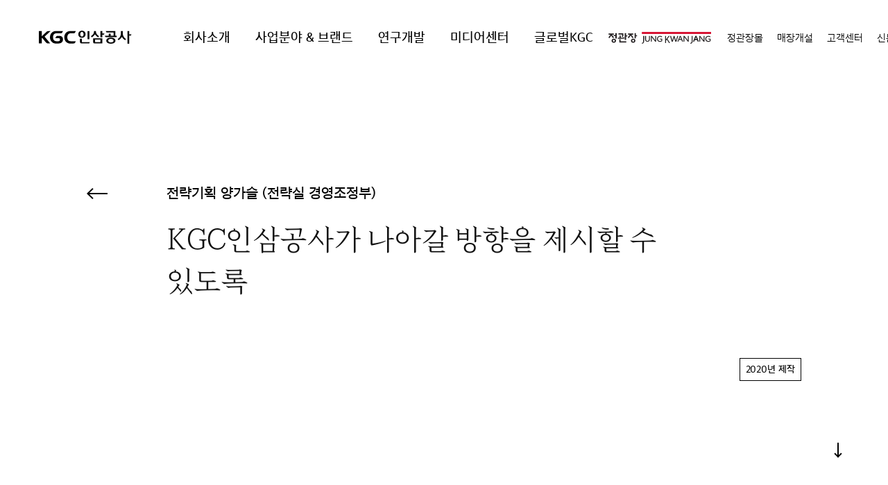

--- FILE ---
content_type: text/html;charset=UTF-8
request_url: https://www.kgc.co.kr/career/kgc-people/view.do?id=1132&currPage=1&etcCodeId=
body_size: 53337
content:
 
<!DOCTYPE html>
<html lang="kr" class="kr">
<head>
	




<!-- Global site tag (gtag.js) - Google Analytics -->
<script async src="https://www.googletagmanager.com/gtag/js?id=UA-177201400-1"></script>
<script>
	window.dataLayer = window.dataLayer || [];
	function gtag(){dataLayer.push(arguments);}
	gtag('js', new Date());
	gtag('config', 'UA-177201400-1');

//	gtag('event', '롤링배너', {'event_category' : 'PC메인페이지', 'event_label' : '01_배너'});
</script>

<script src="/_resources/js/vendor/webfont.js"></script>
<script>
WebFontConfig = {
	custom: {
		families: ['Choseol, SDGothic'],
		urls: ['/_resources/css/common.cn.css']
	}
};
</script>







	
	
	



<meta charset="UTF-8">
<meta http-equiv="Content-Type" content="text/html; charset=UTF-8"/>
<meta http-equiv="X-UA-Compatible" content="IE=edge">

<meta http-equiv="Pragma" content="no-cache"> <!-- ← HTTP 1.0에서 사용하던 방법 -->
<meta http-equiv="Cache-Control" content="no-cache, no-store, must-revalidate">
<meta http-equiv="Expires" content="0"/>

<meta name="viewport" content="width=device-width,initial-scale=1.0,minimum-scale=1.0,maximum-scale=1.0,user-scalable=no">
<meta name="description" content="KGC인삼공사에서 근무하는 직원들의 이야기를 소개합니다.">
<meta name="keywords" content="한국인삼공사 근무환경, KGC인삼공사 근무환경, KGC인삼공사 직무, 한국인삼공사 직무, 한국인삼공사 인터뷰, KGC인삼공사 인터뷰, 한국인삼공사 취업정보, KGC인삼공사 취업정보" />
<!--<meta property="og:url" content="">-->

<meta property="og:title" content="KGC인터뷰 | KGC인삼공사">
<meta property="og:description" content="KGC인삼공사에서 근무하는 직원들의 이야기를 소개합니다.">
<meta property="og:image" content="https://www.kgc.co.kr/_resources/images/common/share_kr.png">
<meta property="og:type" content="website">

<title>KGC인터뷰 | KGC인삼공사</title>

<!-- favicon 적용 -->
<!-- Firefox, Opera (Chrome and Safari say thanks but no thanks) -->
<link rel="icon" type="image/x-icon" href="/_resources/images/common/favicon.ico"/>
<!-- Chrome, Safari, IE -->
<link rel="shortcut icon" type="image/x-icon" href="/_resources/images/common/favicon.ico">
<!-- bookmark -->
<link rel="apple-touch-icon" href="/_resources/images/common/apple-touch-icon.png"/>

<link rel="stylesheet" href="/_resources/css/vendor/nice-select.css">
<link rel="stylesheet" href="/_resources/css/vendor/nice-select-light.css">
<link rel="stylesheet" href="/_resources/css/hamburgers.css">
<link rel="stylesheet" href="/_resources/css/common.css">



<script src="/_resources/js/vendor/modernizr.js"></script>
<script src="/_resources/js/vendor/mobile-detect.min.js"></script>
<script src="/_resources/js/vendor/mobile-detect-modernizr.js"></script>
<script src="/_resources/js/vendor/jquery-3.5.1.min.js"></script>
<script src="/_resources/js/vendor/jquery.easing.1.3.js"></script>
<script src="/_resources/js/vendor/gsap.min.js"></script>
<script src="/_resources/js/vendor/CSSRulePlugin.min.js"></script>
<script src="/_resources/js/vendor/jquery.nice-select.js"></script>
<script src="/_resources/js/vendor/circle-progress.js"></script>

<script>
	var lang = "kr";
	var langUri = "";
	var rootDomain = location.protocol + '//' + location.host;

 // 개발자도구 비활성화
document.onkeydown=function(e){
if(e.keyCode===123 ||
	(e.ctrlKey && e.shiftKey && e.keyCode == 73) ||
	(e.ctrlKey && e.shiftKey && e.keyCode == 74) ||
	(e.ctrlKey && e.keyCode == 85) ||
	(e.ctrlKey && e.shiftKey && e.keyCode == 67)) {
	e.preventDefault();
	e.returnValue=false;
	}
}

	$(function(){	//우클릭 방지
		$(window).bind("contextmenu", function(e) {
			return false;
		});
	});
</script>


	<link rel="stylesheet" href="/_resources/css/career/kgc-people/view.css">
</head>
<body class="no_footer_space">
<div id="wrap" class="wrap wrap layout_sub">
	<!-- 240119 백업 -->


<link rel="stylesheet" href="/_resources/css/vendor/slick.css">
<script src="/_resources/js/vendor/slick.min.js"></script>


<!--#header-->
<header id="header" data-transparent="true" data-theme="light" class="transparent">
  <div class="dimmed"></div>
  <!--.header-inner-->
  <div class="header-inner">
    <!--.header-left-->
    <div class="header-left">
      <h1 class="brand">
        <a href="/index.do">
          
            <svg xmlns="http://www.w3.org/2000/svg" viewBox="0 0 216.3 57.94" width="191" height="51"><path class="logo-txt" d="M34.17,53.16c-4.68,0-6.53-3.24-6.53-7.84,0-4,1.85-7.54,6.53-7.54H42c1.48,0,2.66,0,3.57-1.64L47,33.39H32.91c-6.4,0-11.26,5.27-11.26,12.1,0,6.14,3.93,11.11,9.41,12a10.7,10.7,0,0,0,1.63.08h5.56c4.5,0,8.75-2.53,8.75-7.6s-2.9-7.18-7-7.18H37.16c-1.46,0-2.65,0-3.57,1.63l-1.45,2.74h6.08a2.72,2.72,0,0,1,3,2.9,2.89,2.89,0,0,1-3,3.12Z"/><path class="logo-txt" d="M7,47.17a.78.78,0,0,0-.9-.27.63.63,0,0,0-.4.55v10H0v-24H5.65V43.65l8.85-8.39a5.49,5.49,0,0,1,2.28-1.49,7.85,7.85,0,0,1,2.13-.28h3.78L11.17,44.15l11,13.31H17.83c-2.77,0-3.85-1.59-5.31-3.39Z"/><path class="logo-txt" d="M67.1,57.54h0c1.47,0,2.65,0,3.58-1.64l1.45-2.74H62.05c-4.68,0-6.54-3.24-6.54-7.84,0-4,1.86-7.54,6.54-7.54h5c1.47,0,2.65,0,3.58-1.64l1.45-2.74H60.79c-6.41,0-11.27,5.27-11.27,12.1,0,6.14,3.93,11.11,9.42,12a10.61,10.61,0,0,0,1.62.08Z"/><path class="logo-txt" d="M163.59,37.41V33.22h-3.65v4.19c0,6.08-3.07,9.59-6.28,11.47l1.61,2.3a17.09,17.09,0,0,0,6.5-6.33,17,17,0,0,0,6.48,6.33l1.62-2.3C166.66,47,163.59,43.49,163.59,37.41Z"/><path class="logo-txt" d="M176.11,39.8V33.46h-3.57V57.94h3.57V42.28h2.28a1.24,1.24,0,0,0,1.38-.82l.6-1.65Z"/><path class="logo-txt" d="M140.33,46.23c-4.93,0-8.92,2-8.92,5.86s4,5.85,8.92,5.85,8.91-1.95,8.91-5.85S145.25,46.23,140.33,46.23Zm0,9.35c-2.91,0-5.26-1.34-5.26-3.49s2.35-3.5,5.26-3.5,5.26,1.34,5.26,3.5S143.23,55.58,140.32,55.58Z"/><path class="logo-txt" d="M83.8,54V48.17H80.25v6.75s0,0,0,.09a2.4,2.4,0,0,0,2.4,2.39H97.31c.68,0,1.14-.16,1.38-.83l.61-1.64H84.71A.83.83,0,0,1,83.8,54Z"/><rect class="logo-txt" x="94.9" y="33.49" width="3.57" height="15.76"/><path class="logo-txt" d="M109.37,39.65c2,3.53,6.4,6.06,6.4,6.06l1.44-2.52a10.93,10.93,0,0,1-6.07-8.64V33.24h-3.58v1.31a10.86,10.86,0,0,1-6,8.64L103,45.71S107.37,43.18,109.37,39.65Z"/><path class="logo-txt" d="M123.64,33.49h-3.58V45.67h3.58v-5.1h2.16c.69,0,1.14-.16,1.39-.83l.6-1.63h-4.15Z"/><path class="logo-txt" d="M90.92,39.58c0-4.3-3-6.86-7-6.86s-7,2.56-7,6.86,3,6.84,7,6.84S90.92,43.87,90.92,39.58Zm-10.31,0c0-2.83,1.59-4.57,3.3-4.57s3.31,1.74,3.31,4.57-1.59,4.56-3.31,4.56S80.61,42.4,80.61,39.58Z"/><path class="logo-txt" d="M105.82,47.42v7.5s0,0,0,.09a2.39,2.39,0,0,0,2.4,2.39h15.43v-10Zm4.46,7.51a.83.83,0,0,1-.91-1V49.89h9.78a.83.83,0,0,1,.91,1v4.09Z"/><path class="logo-txt" d="M149.16,33.49H130.57l.61,1.64c.24.66.69.82,1.38.83H144.5a1,1,0,0,1,1.1,1.13v5.43h-5.72v-4.1h-3.57v3.15a.83.83,0,0,1-.91,1h-6.82l.6,1.64c.24.67.7.83,1.39.83h21.19V42.52h-2.6Z"/></svg>
          
          
          
        </a>
      </h1>
      <a class="hd_btn_back" id="hdSubBack">
        <img src="/_resources/images/common/ico_arrow_back.svg" alt="뒤로가기">
      </a>
    </div>
    <!--//.header-left-->

    <nav id="nav">
      <div class="gnb">
        <div class="submenu-bg"></div>
        <ul>
          <li>
            <!-- 1 Depth -->
            <a href="#" data-depth="1"><span>회사소개</span></a>
            <div class="submenu">
              <ul>
                <li>
                  <a href="javascript:;" data-depth="2"><span>KGC소개</span></a>
                  <div class="submenu2">
                    <ul>
                      <li><a href="/intro/kgc-introduction/overview.do" data-depth="3" class="direct-link"><span>개요</span></a></li>
                      
                      <li><a href="/intro/kgc-introduction/history.do" data-depth="3" class="direct-link"><span>연혁</span></a></li>
                      
                        <li><a href="/intro/kgc-introduction/affiliate.do" data-depth="3" class="direct-link"><span>정관장 스포츠단</span></a></li>
                      
                      <li><a href="/intro/kgc-introduction/network.do" data-depth="3" class="direct-link"><span>사업망 안내</span></a></li>
                    </ul>
                  </div>
                </li>
                <li>
                  <a href="/intro/heritage.do" data-depth="2" class="direct-link"><span>120여년의 발자취</span></a>
                </li>
                <li>
                  <a href="javascript:;" data-depth="2"><span>지속가능경영</span></a>
                  <div class="submenu2">
                    <ul>
                      <li><a href="/intro/sustainability/management-policy.do#customer-centered" data-depth="3" class="direct-link"><span>경영방침</span></a></li>
                      <li><a href="/intro/sustainability/fair-trade.do#ceo-message" data-depth="3" class="direct-link"><span>공정거래</span></a></li>
                      <li><a href="/intro/sustainability/csr.do#intro" data-depth="3" class="direct-link"><span>사회공헌</span></a></li>
                    </ul>
                  </div>
                </li>
                <li>
                  <a href="javascript:;" data-depth="2"><span>매장정보 및 개설안내</span></a>
                  <div class="submenu2">
                    <ul>
                      <li><a href="/intro/store/find-a-store.do" data-depth="3" class="direct-link"><span>매장 찾기</span></a></li>
                      <li><a href="/intro/store/franchise/information.do" data-depth="3" class="direct-link"><span>가맹점 소개 </span></a></li>
                      <li><a href="/intro/store/store-opening-guide.do" data-depth="3" class="direct-link"><span>매장 개설 안내</span></a></li>
                    </ul>
                  </div>
                </li>
                
                  <li>
                    <a href="javascript:;" data-depth="2"><span>인재채용</span></a>
                    <div class="submenu2">
                      <ul>
                        <li><a href="/career/personnel-system.do#kgc-hr" data-depth="3" class="direct-link"><span>인사정보</span></a></li>
                        <li><a href="/career/kgc-people/list.do" data-depth="3" class="direct-link"><span>KGC 人터뷰</span></a></li>
                      </ul>
                    </div>
                  </li>
                
              </ul>
            </div>
          </li>
          <li>
            <!-- 1 Depth -->
            <a href="#" data-depth="1"><span>사업분야 & 브랜드</span></a>
            <div class="submenu">
              <ul>
                <li>
                  <a href="/business-brand/index.do" data-depth="2" class="direct-link"><span>사업분야</span></a>
                </li>
                <li>
                  <a href="/business-brand/jungkwanjang-brand-story.do" data-depth="2" class="direct-link"><span>정관장 브랜드 스토리</span></a>
                </li>
                
                <li>
                  <a href="javascript:;" data-depth="2"><span>Health</span></a>
                  <div class="submenu2">
                    <ul>
                      <li><a href="/business-brand/jungkwanjang.do" data-depth="3" class="direct-link"><span>정관장</span></a></li>
                      <li><a href="/business-brand/good-base.do" data-depth="3" class="direct-link"><span>굿베이스</span></a></li>
                      <li><a href="/business-brand/cheonnok.do" data-depth="3" class="direct-link"><span>천녹</span></a></li>
                      <li><a href="/business-brand/alpha-project.do" data-depth="3" class="direct-link"><span>알파프로젝트</span></a></li>
                      
                      

                      <!-- //200715 확인 필요 문서와 다름 Health Beauty Depth 추가, 작업 전, 경로 출처 모름 brand-redkoreanginseng -->
                    </ul>
                  </div>
                </li>
                <li>
                  <!-- 200715 확인 필요 문서와 다름 Health Beauty Depth, 작업 전 -->
                  <a href="javascript:;" data-depth="2"><span>Beauty</span></a>
                  <div class="submenu2">
                    <ul>
                      <li><a href="/business-brand/donginbi.do" data-depth="3" class="direct-link"><span>동인비</span></a></li>

                      
                      <!-- //200715 확인 필요 문서와 다름 Health Beauty Depth, 작업 전 -->
                    </ul>
                  </div>
                </li>
              </ul>
            </div>
          </li>
          <li>
            <!-- 1 Depth -->
            <a href="#" data-depth="1"><span>연구개발</span></a>
            <div class="submenu">
              <ul>
                <li>
                  <a href="javascript:;" data-depth="2"><span>R&D</span></a>
                  <div class="submenu2">
                    <ul>
                      <li><a href="/rnd/rnd-introduction/research-institute.do" data-depth="3" class="direct-link"><span>한국인삼연구원 소개</span></a></li>
                      <li><a href="/rnd/rnd-introduction/research-field/field-list.do" data-depth="3" class="direct-link"><span>연구 분야</span></a></li>
                    </ul>
                  </div>
                </li>
                <li>
                  <a href="javascript:;" data-depth="2"><span>공장소개</span></a>
                  <div class="submenu2">
                    <ul>
                      <li><a href="/rnd/factory/buyeo-factory.do" data-depth="3" class="direct-link"><span>부여공장</span></a></li>
                      <li><a href="/rnd/factory/wonju-factory.do" data-depth="3" class="direct-link"><span>원주공장</span></a></li>
                      <li><a href="/rnd/factory/tour-apply.do" data-depth="3" class="direct-link"><span>견학신청</span></a></li>
                    </ul>
                  </div>
                </li>
                <li>
                  <!-- 200715 확인 필요 진척상황에 없음, 아래는 header에 있던 경로, 문서 경로 /rnd/factory/online-museum.do  -->
                  <a href="javascript:;"data-depth="2"><span>온라인견학관</span></a>
                  <div class="submenu2">
                    <ul>
                      <li><a href="/rnd/online-museum/buyeo-online-museum.do" data-depth="3" class="direct-link"><span>부여공장 & 인삼박물관</span></a></li>
                      <li><a href="/rnd/online-museum/wonju-online-museum.do" data-depth="3" class="direct-link"><span>원주공장 & 홍보관</span></a></li>
                    </ul>
                  </div>
                </li>
              </ul>
            </div>
          </li>
          <li>
            <!-- 1 Depth -->
            <a href="#" data-depth="1"><span>미디어센터</span></a>
            <div class="submenu">
              <ul>
                
                  <li>
                    <a href="/media-center/kgc-notice/list.do" data-depth="2" class="direct-link"><span>KGC소식</span></a>
                  </li>
                  <li><a href="/media-center/magazine-sim/list.do" data-depth="2" class="direct-link"><span>매거진〈심〉</span></a></li>
                
                <li><a href="/media-center/live-kgc/list.do" data-depth="2" class="direct-link"><span>라이브KGC</span></a></li>
              </ul>
            </div>
          </li>
          <li>
            <!-- 1 Depth -->
            <a href="#" data-depth="1"><span>글로벌KGC</span></a>
            <div class="submenu">
              <ul>
                <li>
                  <a href="/intro/global-kgc/global-introduction.do" data-depth="2" class="direct-link"><span>글로벌KGC 소개</span></a>
                </li>
                <li>
                  <a href="/intro/global-kgc/overseas-corporation.do#china" data-depth="2" class="direct-link"><span>해외법인</span></a>
                </li>
                <li>
                  <a href="/intro/global-kgc/major-business-network.do#hongkong" data-depth="2" class="direct-link"><span>주요 사업망</span></a>
                </li>
                <li>
                  <a href="/intro/global-kgc/overseas-online.do" data-depth="2" class="direct-link"><span>해외직구</span></a>
                </li>
              </ul>
            </div>
          </li>
        </ul>
        












<div class="gnb-breadcrumb">
	<span>홈</span>
	
		
			<span class="split"> / </span>
			<span>
				인재채용
			</span>
		
	
		
			<span class="split"> / </span>
			<span class="current">
				KGC 人터뷰
			</span>
		
	
</div>
        <a href="#" class="btn-close">&times;</a>
      </div>

      <div class="util-menu">
        <ul>
          <!-- 20250702 new BI 추가 -->
          <li class="new-bi">
            <a href="https://www.kgc.co.kr/business-brand/jungkwanjang-brand-story.do" target="_blank">
              <svg xmlns="http://www.w3.org/2000/svg" width="151" height="17" viewBox="0 0 151 17" fill="none">
                <g clip-path="url(#clip0_2506_1595)">
                  <path d="M10.0954 4.37914H7.44592V6.00944H10.0954V9.41968H11.8774V1.7998H10.0954V4.37914ZM9.97762 10.5577C9.68716 10.3018 9.35352 10.1049 8.96886 9.96705C8.5842 9.83316 8.17599 9.76622 7.74816 9.76622C7.32032 9.76622 6.90818 9.83316 6.52745 9.96705C6.14279 10.1049 5.80916 10.2978 5.5187 10.5577C5.23216 10.8137 5.00451 11.1248 4.83573 11.4832C4.66695 11.8454 4.58452 12.251 4.58452 12.696C4.58452 13.141 4.66695 13.5466 4.83573 13.9128C5.00451 14.2751 5.23216 14.5862 5.5187 14.8383C5.80523 15.0903 6.14279 15.2832 6.52745 15.4171C6.91211 15.551 7.32032 15.6219 7.74816 15.6219C8.17599 15.6219 8.58813 15.555 8.96886 15.4171C9.3496 15.2832 9.68716 15.0863 9.97369 14.8383C10.2602 14.5862 10.4918 14.2791 10.6567 13.9128C10.8254 13.5466 10.9079 13.141 10.9079 12.696C10.9079 12.251 10.8254 11.8454 10.6567 11.4832C10.4879 11.1248 10.2602 10.8137 9.97369 10.5577M8.72943 13.6805C8.4743 13.9365 8.15244 14.0625 7.74423 14.0664C7.33602 14.0664 7.01416 13.9365 6.75903 13.6805C6.5039 13.4245 6.3783 13.1016 6.3783 12.6921C6.3783 12.2825 6.50782 11.9596 6.75903 11.6997C7.01416 11.4438 7.33602 11.3178 7.74423 11.3178C8.15244 11.3178 8.4743 11.4438 8.72943 11.6997C8.98456 11.9557 9.11017 12.2825 9.11017 12.6921C9.11017 13.1016 8.98064 13.4245 8.72943 13.6805ZM19.7354 4.75718C19.7354 4.92651 19.7315 5.06434 19.7197 5.17066C19.7119 5.27699 19.6844 5.403 19.6451 5.5487C19.5509 5.87555 19.4136 6.26934 19.233 6.73796L19.2055 6.80884L20.7874 7.41922L20.8148 7.35227C20.9326 7.07662 21.0386 6.82065 21.1328 6.58832C21.227 6.35204 21.3212 6.09608 21.4036 5.81648C21.4585 5.6314 21.4939 5.45026 21.5096 5.27699C21.5253 5.10372 21.5331 4.91864 21.5331 4.72568V2.11878H14.4719V3.67032H19.7354V4.76112V4.75718ZM7.99544 8.0611L7.95226 7.99809L5.16151 3.87903H7.6775V2.24873H0.317933V3.88296H2.83393L0 8.10835L1.46014 9.03376L4.00753 5.2573L6.55493 8.97076L7.99936 8.0611H7.99544ZM36.0678 8.02566L36.0246 7.96265L33.1593 3.87509H35.6714V2.24479H28.3079V3.87903H30.8081L27.8996 8.10835L29.3245 9.06921L32.0328 5.16279L34.6744 8.9747L36.0678 8.02959V8.02566ZM21.4311 9.65989C21.6705 9.64808 21.8746 9.61658 22.0512 9.56145C22.271 9.49844 22.4555 9.43937 22.6008 9.38424C22.746 9.32911 22.903 9.25823 23.0757 9.17159L23.1346 9.14403L22.7146 7.7185L22.64 7.74606C22.4594 7.80907 22.3064 7.8642 22.1808 7.90358C22.0552 7.9469 21.8785 7.99809 21.647 8.0611C21.5488 8.08866 21.4154 8.11229 21.2505 8.12017C21.0817 8.13198 20.9326 8.13592 20.7952 8.13592H17.8239V5.13916H16.0419V8.13592H13.4906V9.67564H20.7638C20.9758 9.67564 21.1995 9.67171 21.435 9.65989M39.412 4.63511V1.7998H37.63V9.34092H39.412V6.26541H41.2529V4.63117H39.412V4.63511ZM37.9047 10.5577C37.6182 10.3018 37.2806 10.1049 36.896 9.96705C36.5152 9.83316 36.107 9.76622 35.6753 9.76622C35.2435 9.76622 34.8392 9.83316 34.4546 9.96705C34.0699 10.1049 33.7323 10.2978 33.4458 10.5577C33.1593 10.8137 32.9316 11.1248 32.7628 11.4832C32.5941 11.8454 32.5116 12.251 32.5116 12.696C32.5116 13.141 32.5941 13.5466 32.7628 13.9128C32.9316 14.2751 33.1593 14.5862 33.4458 14.8383C33.7363 15.0903 34.0699 15.2832 34.4546 15.4171C34.8353 15.551 35.2474 15.6219 35.6753 15.6219C36.1031 15.6219 36.5152 15.555 36.896 15.4171C37.2806 15.2832 37.6182 15.0863 37.9047 14.8383C38.1913 14.5862 38.4228 14.2791 38.5877 13.9128C38.7565 13.5466 38.8389 13.141 38.8389 12.696C38.8389 12.251 38.7565 11.8454 38.5877 11.4832C38.4189 11.1248 38.1913 10.8137 37.9047 10.5577ZM36.6605 13.6805C36.4053 13.9365 36.0835 14.0625 35.6753 14.0664C35.2671 14.0664 34.9452 13.9365 34.6901 13.6805C34.4349 13.4245 34.3093 13.1016 34.3093 12.6921C34.3093 12.2825 34.4349 11.9596 34.6901 11.6997C34.9452 11.4438 35.2671 11.3178 35.6753 11.3178C36.0835 11.3178 36.4053 11.4438 36.6605 11.6997C36.9156 11.9557 37.0412 12.2825 37.0412 12.6921C37.0412 13.1016 36.9156 13.4245 36.6605 13.6805ZM17.5374 10.6247H15.7397V15.236H25.733V13.6057H17.5374V10.6247ZM25.3837 1.7998H23.6017V11.495H25.3837V6.60407H27.2206V4.97377H25.3837V1.7998Z" fill="#231F20"/>
                  <path d="M148.004 0H48.1924V3.06764H148.004V0Z" class="not-change-color" fill="#D71635"/>
                  <path d="M50.0922 13.6175C50.0922 14.409 49.943 14.9564 49.6525 15.2478C49.3582 15.5432 48.844 15.7519 48.1296 15.8621L48.0354 15.8779L48.4632 16.9963L48.5221 16.9884C49.4327 16.8545 50.1471 16.5276 50.6456 16.0236C51.148 15.5156 51.4031 14.7162 51.4031 13.653V5.68262H50.0882V13.6175H50.0922Z" fill="#231F20"/>
                  <path d="M58.4525 10.4948C58.4525 11.3217 58.2641 11.9557 57.8912 12.381C57.5223 12.8024 56.9845 13.019 56.3055 13.019C55.6265 13.019 55.0887 12.8063 54.7198 12.381C54.3469 11.9557 54.1585 11.3217 54.1585 10.4948V5.68262H52.8318V10.4042C52.8318 11.6289 53.1419 12.5622 53.7503 13.1804C54.3587 13.7987 55.2182 14.1137 56.3055 14.1137C57.3928 14.1137 58.2524 13.7987 58.8607 13.1804C59.4691 12.5622 59.7792 11.6249 59.7792 10.4042V5.68262H58.4525V10.4948Z" fill="#231F20"/>
                  <path d="M67.4529 10.2703L67.4843 12.1684L62.5583 5.71412L62.5347 5.68262H61.2002V13.9562H62.4641V9.69142L62.3934 7.45074L67.3312 13.9286L67.3548 13.9562H68.7285V5.68262H67.4529V10.2703Z" fill="#231F20"/>
                  <path d="M74.212 10.7231H76.312V12.6763C75.7821 12.9638 75.1148 13.1095 74.3337 13.1095C73.4584 13.1095 72.7283 12.822 72.1553 12.255C71.5822 11.6879 71.2957 10.9279 71.2957 9.98673C71.2957 9.04557 71.5744 8.30524 72.1278 7.71455C72.6773 7.12386 73.427 6.82458 74.3455 6.82458C75.264 6.82458 76.1236 7.0963 76.8458 7.63579L76.9164 7.68699L77.4581 6.6395L77.4071 6.60012C76.5828 5.99368 75.5505 5.68652 74.3455 5.68652C73.1405 5.68652 72.0846 6.09213 71.2407 6.89547C70.3968 7.6988 69.969 8.73841 69.969 9.98673C69.969 11.3256 70.3772 12.3889 71.1819 13.1489C71.9826 13.905 73.0031 14.2869 74.212 14.2869C75.5505 14.2869 76.6809 13.9443 77.5719 13.271L77.6033 13.2473V9.63626H74.212V10.7271V10.7231Z" fill="#231F20"/>
                  <path d="M125.501 5.68262L122.165 13.9562H123.452L124.453 11.495H127.872L128.924 13.9562H130.215L126.805 5.68262H125.505H125.501ZM126.18 6.98607L127.44 10.3687H124.901L126.173 6.98607H126.18Z" fill="#231F20"/>
                  <path d="M88.4247 5.68262H86.9175L83.0709 10.5932V5.68262H81.7874V16.0275H83.0709V12.5503L84.217 11.0343L87.3649 16.0275H88.8251L85.0766 9.99464L88.4247 5.68262Z" fill="#231F20"/>
                  <path d="M99.3208 5.68262L97.2954 12.5228L95.2112 5.68262H94.0494L92.0751 12.511L90.2852 5.68262H88.8525L91.1801 13.9562H92.864L94.6224 8.02962L96.373 13.9562H98.0648L100.667 5.68262H99.3208Z" fill="#231F20"/>
                  <path d="M102.877 5.68262L99.5405 13.9562H100.828L101.829 11.495H105.248L106.3 13.9562H107.591L104.18 5.68262H102.881H102.877ZM103.552 6.98607L104.812 10.3687H102.272L103.544 6.98607H103.552Z" fill="#231F20"/>
                  <path d="M114.511 10.2703L114.542 12.1684L109.593 5.68262H108.258V13.9562H109.522V9.69142L109.452 7.45074L114.413 13.9562H115.787V5.68262H114.511V10.2703Z" fill="#231F20"/>
                  <path d="M137.135 10.2703L137.167 12.1684L132.241 5.71412L132.217 5.68262H130.883V13.9562H132.146V9.69142L132.08 7.45074L137.014 13.9286L137.037 13.9562H138.411V5.68262H137.135V10.2703Z" fill="#231F20"/>
                  <path d="M125.501 5.68262L122.165 13.9562H123.452L124.453 11.495H127.872L128.924 13.9562H130.215L126.805 5.68262H125.505H125.501ZM126.18 6.98607L127.44 10.3687H124.901L126.173 6.98607H126.18Z" fill="#231F20"/>
                  <path d="M119.975 13.6175C119.975 14.409 119.826 14.9564 119.535 15.2478C119.241 15.5432 118.727 15.7519 118.012 15.8621L117.918 15.8779L118.346 16.9963L118.405 16.9884C119.315 16.8545 120.03 16.5276 120.528 16.0236C121.031 15.5156 121.286 14.7162 121.286 13.653V5.68262H119.971V13.6175H119.975Z" fill="#231F20"/>
                  <path d="M143.894 10.7231H145.994V12.6763C145.464 12.9638 144.797 13.1095 144.016 13.1095C143.141 13.1095 142.411 12.822 141.838 12.255C141.265 11.6879 140.978 10.9279 140.978 9.98673C140.978 9.04557 141.257 8.30524 141.81 7.71455C142.36 7.12386 143.109 6.82458 144.028 6.82458C144.946 6.82458 145.806 7.0963 146.528 7.63579L146.599 7.68699L147.14 6.6395L147.089 6.60012C146.265 5.99368 145.233 5.68652 144.028 5.68652C142.823 5.68652 141.767 6.09213 140.923 6.89547C140.079 7.6988 139.651 8.73841 139.651 9.98673C139.651 11.3256 140.06 12.3889 140.86 13.1489C141.661 13.905 142.682 14.2869 143.89 14.2869C145.229 14.2869 146.359 13.9443 147.25 13.271L147.282 13.2473V9.63626H143.89V10.7271L143.894 10.7231Z" fill="#231F20"/>
                </g>
                <defs>
                  <clipPath id="clip0_2506_1595">
                    <rect width="148" height="17" fill="white"/>
                  </clipPath>
                </defs>
              </svg>
            </a>
          </li>
          <!--// 20250702 new BI 추가 -->
          <li><a href=https://www.kgcshop.co.kr/index target="_blank"><span>정관장몰</span></a></li>
          
            
              <li><a href=https://www.kgc.co.kr/intro/store/store-opening-guide.do#franchise target="_self"><span>매장개설</span></a></li>
            
          
          
            
              <li><a href="/customer-center/inquiry.do"><span>고객센터</span></a></li>
            
            
          

          
            
              <li><a href="/sinmoongo/register.do"><span>신문고</span></a></li>
            



          
        </ul>
      </div>
      <div class="langs">
        <a href="javascript:void(0);" data-lang="" class="active"><span>KR</span></a>
        <a href="javascript:void(0);" data-lang="en" ><span>EN</span></a>
        <a href="javascript:void(0);" data-lang="cn" ><span>CN</span></a>
      </div>
    </nav>

    <!--.header-right-->
    <div class="header-right">

      <div class="search">
        <a href="#" class="btn-search">검색</a>
      </div>
      <div class="hamburger-menu">
        <a href="#" class="hamburger hamburger--slider btn-toggle-mobile-menu">
          <div class="hamburger-box">
            <div class="hamburger-inner">MENU</div>
          </div>
        </a>
      </div>

    </div><!--//.header-right-->

    <div class="search-area">
      <div class="searchmenu-bg"></div>
      <div class="searchmenu">
        <div class="search-inner">
          <a href="#" class="btn-search-close">&times;</a>

          <form action="/searchInfo.do" name="search_form">
            <p class="title3 search-content">무엇을 찾으시나요?</p>
            <div class="input_box search-content">
              <input type="text" name="keyword" placeholder="검색어를 입력하세요." class="text2 ui_inputLimit" maxlength="30">
              <button type="submit" class="btn-submit">검색</button>
            </div>
            <div class="recommend search-content">
              <div class="text4">이런 검색어는 어떠세요?</div>
              <div class="slide_search slick-slider">
                
                  <a class="title2" href="/searchInfo.do?keyword=직무소개">직무소개</a>
                
                  <a class="title2" href="/searchInfo.do?keyword=정관장">정관장</a>
                
                  <a class="title2" href="/searchInfo.do?keyword=굿베이스">굿베이스</a>
                
                  <a class="title2" href="/searchInfo.do?keyword=천녹">천녹</a>
                
                  <a class="title2" href="/searchInfo.do?keyword=동인비">동인비</a>
                
                  <a class="title2" href="/searchInfo.do?keyword=사푼사푼">사푼사푼</a>
                
                  <a class="title2" href="/searchInfo.do?keyword=부여공장">부여공장</a>
                
                  <a class="title2" href="/searchInfo.do?keyword=원주공장">원주공장</a>
                
                  <a class="title2" href="/searchInfo.do?keyword=온라인견학관">온라인견학관</a>
                
                  <a class="title2" href="/searchInfo.do?keyword=심">심</a>
                
              </div>
            </div>
          </form>
        </div>
      </div>
    </div>

  </div><!--//.header-inner-->
  <!-- file download target -->
  <iframe name="fileDown" style="display:none;"></iframe>

  <!-- 파일 다운로드를 위한 스크립트 추가 2020.09.04 seulgi -->
  <script>
    function fileDownload(url, fileName) {
      var $f = $("form");
      var $action = "/down.do";
      if ($f.length != 0) {
        $f[0].reset();
      }
      $f = $("<form>").attr("method", "post");
      $f.append($("<input>").attr("name", "path")).hide();
      $f.append($("<input>").attr("name", "name")).hide();
      $f.appendTo("body");

      $f.find("input[name=path]").val(url);
      $f.find("input[name=name]").val(fileName);
      $f[0].target="fileDown";
      $f[0].action = $action.replace(/(^.+\/|\?.+)/gi, "");
      $f[0].onsubmit = undefined;
      $f.submit();
    }
  </script>
</header><!--//#header-->
<!--//#header-->

 	<div id="contents" class="contents">
		
		<section class="section sec_view_title animation">
				<div class="btn_back up">
					<a class="alink_back" href="./list.do?">
						<img src="/_resources/images/common/ico_arrow_back.svg" alt="뒤로가기">
					</a>
				</div>
				<section class="section_800 clear">
					<div class="sec_top top_left">
						<div class="title6 up">전략기획 양가슬 (전략실 경영조정부)</div>
						<h2 class="title8 r_title up delay1 kgc_people">KGC인삼공사가 나아갈 방향을 제시할 수 있도록</h2>
					</div>
				</section>
				<div class="year_wrap up">
					<p class="year text5">2020년 제작</p>
				</div>
		</section>

		<section class="section sec_view_content">
			
				
					
						
						<div class="video_youtube animation up delay2">
							<iframe class="ambassador_video" width="100%" height="100%" title="유투브 영상" frameborder="0" allowfullscreen src="https://www.youtube.com/embed/690AgAMwP74/?rel=0&playsinline=1&wmode=transparent&vq=hd1080"></iframe>
						</div>
					
					
				
			
			
				<div class="section_800">
					<h3 class="title4 animation up">자기소개</h3>
					<ul class="animation up">
						<li class="text1"><ul class="animation up on"><li class="text1 font_500 q">자기소개를 부탁드립니다.</li><li class="text1">안녕하세요? KGC인삼공사 원료본부 원료사업실에서 근무하고 있는 조필상 대리입니다. 올해 입사 9년차이고요, 원료사업실에서 근무한 지 3년차가 되었습니다. 이번 인터뷰를 기회로 짧은 시간이지만 원료관리 직무에서 어떤 일을 하고 있는지 업무 전반에 대해 설명 드리겠습니다.</li></ul></li>
					</ul>
				</div>
				
			
				<div class="section_800">
					<h3 class="title4 animation up">직무 이야기</h3>
					<ul class="animation up">
						<li class="text1"><ul class="animation up"><li class="text1 font_500 q">원료본부의 주요 업무는 무엇인가요?</li><li class="text1">원료본부는 크게 원료사업 분야와 SCM 분야로 구성되어 있는데요, 원료사업 분야는 제품에 들어가는 원재료인 수삼과 생약재 원료의 안정적 조달과 계약농가의 상생협력 파트너 관계를 조성하기 위한 업무를 주로 하고 있습니다. SCM 분야는 KGC인삼공사의 전체 물류공급 관리와 재료품에 대한 구매계획, 재고관리 등의 업무를 하고 있습니다.</li></ul><ul class="animation up"><li class="text1 font_500 q">부서에서 어떤 일을 하고 계시나요?</li><li class="text1">제가 소속된 원료기획부에서는 제품에 들어가는 원재료인 수삼의 생산단계 전 인삼밭 예정지 관리에서부터 인삼 재배과정의 안전성 관리, 원료 품질관리 및 수삼 구매계획 수립에 이르기까지 원료관리와 관련된 전반적인 기획 업무를 수행하고 있습니다.<br>그중 저는 인삼이 생장하는데 필요한 최적의 예정지를 선정하여 확보하고, 인삼농가와 계약단계에서 구매단계에 이르기까지 원료가 원활하게 관리될 수 있도록 인삼밭 현장조사와 안전성 검사관리 업무를 수행하고 있습니다.</li></ul><ul class="animation up"><li class="text1 font_500 q">해당 직무를 수행하기 위해 필요한 역량은 무엇이라고 생각하시나요?</li><li class="text1">식물은 동물과 달리 아프거나 병이 발생한 후에야 피해 여부를 확인할 수 있는데요, 그렇기 때문에 안전하고 우수한 인삼을 생산하기 위해서는 무엇보다도 식물에 대한 관찰력과 6년근 인삼의 생육과정에 대한 재배지식을 알고 있어야 합니다. 인삼 재배지식을 바탕으로 계약농가에게 재배과정에서 고품질 원료수삼을 생산할 수 있도록 컨설팅하고 지도하는 능력이 필요합니다.<br>또한 인삼을 재배하는 계약농가 경작인분들 중 연령이 높은 분들도 있기 때문에, 다양한 연령층의 경작인분들과 원활히 소통하고 교류할 수 있는 커뮤니케이션 능력과 적극성이 필요하다고 생각합니다.</li></ul><ul class="animation up"><li class="text1 font_500 q">직무 관련 뿌듯했던 경험이나 업무를 하면서 인상적이었던 에피소드를 말씀해주세요.</li><li class="text1">인삼밭 예정지 관리에서부터 인삼 수확 후 구매까지 7~8년간의 시간을 쏟으며 원료의 관리를 하게 됩니다. KGC인삼공사 임직원들도 인삼 수확 현장에 직접 나가 예정지 선정과 인삼 재배관리의 생산성 향상, 원료의 안전성 확보를 위해 많은 노력을 하고 있는데요, 오랜 기다림의 시간 끝에 인삼을 무사히 수확하고 구매까지 잘 끝났을 때 가장 보람을 느낍니다.</li></ul></li>
					</ul>
				</div>
				
			
				<div class="section_800">
					<h3 class="title4 animation up">나의 이야기</h3>
					<ul class="animation up">
						<li class="text1"><ul class="animation up"><li class="text1 font_500 q">KGC인삼공사에 입사하게 된 계기 또는 현재 직무에 지원하게 된 이유가 있나요?</li><li class="text1">대학교 재학시절에 배운 한국의 약용식물학에 대해 관심이 많았습니다. 그중에서도 역사와 전통이 오래된 인삼 재배와 인삼의 주요 성분인 사포닌의 효능을 알게 되면서 인삼에 많은 관심을 갖게 되었는데요, 제가 흥미를 가지고 있는 분야인 약용식물을 재배하고 관리하여, 그 약용식물을 원료로 한 건강기능식품을 만드는 기업에서 일하고 싶었습니다.<br>또한 제가 학업을 통해 배운 지식을 다양한 사람들에게 공유하고 전파하여 도움을 줄 수 있는 일을 하고 싶었는데, KGC인삼공사가 이러한 저의 생각과 가장 부합하는 기업이라고 생각하여 KGC인삼공사 원료직무에 지원을 하게 되었습니다.</li></ul><ul class="animation up"><li class="text1 font_500 q">KGC인삼공사 미래 후배들을 위해 입사지원 Tip을 알려주세요.</li><li class="text1">보통 서류 합격을 하게 되면 서류 합격자들이 스터디그룹을 만들어서 많은 준비를 하시는데요, 물론 그러한 부분들도 중요하지만 다른 지원자와는 차별화할 수 있는 자신만의 맞춤 전략을 수립하는 것도 중요하다고 생각합니다. 예를 들면 인삼 관련 동종업계 현장을 방문하여 KGC인삼공사와 비교 분석해본다거나, 세계 인삼 엑스포와 같은 인삼 관련 축제나 행사에 직접 참가하여 실제 계약재배 농가의 삼포를 방문한 후 재배과정에 대해 인터뷰 등을 한다거나 하는 것도 좋을 것 같습니다. 이렇게 직접 현장을 방문하여 보고 배운 것들을 바탕으로 나의 생각을 정리했던 것이 이후 면접전형에서 다른 지원자들과는 차별화되는 나만의 강점이 되어 많은 도움이 되었습니다.</li></ul><ul class="animation up"><li class="text1 font_500 q">KGC인삼공사의 매력은 무엇이라고 생각하시나요?</li><li class="text1">대한민국 뿐만 아니라 전 세계인이 사랑하는 '정관장'이라는 브랜드를 가지고 있는 것이 가장 큰 매력이라 생각합니다. 또한 KGC인삼공사는 원료를 생산할 수 있는 체계적인 계약재배 시스템과 선진적인 안전성 관리 프로세스를 갖추고 있다는 점도 큰 매력입니다. 이러한 원료 생산기술을 바탕으로 고객들과 나의 가족들에게 안전한 건강기능식품을 제공할 수 있다는 것에 자부심을 느끼며 일하고 있습니다.</li></ul><ul class="animation up"><li class="text1 font_500 q">KGC인삼공사에서 꿈꾸는 최종목표는 무엇인가요?</li><li class="text1">지구온난화로 인한 이상기후로 인삼재배 관리를 하는 데에 있어 점점 어려운 요소들이 많이 발생하고 있는데요, 이러한 외부 환경변화에 잘 대응하여 인삼재배 농가의 소득향상을 이루는 것과 회사가 추구하는 고품질의 우량인삼을 지속적으로 생산하는 것이 원료기획부의 주요 미션입니다. 원료기획부의 구성원으로서 계약농가에 도움을 주고 회사가 필요로 하는 안전한 원료를 공급하고 관리하는 원료분야 최고의 GC(Gingseng Consultant)가 되는 것이 최종 목표입니다.</li></ul></li>
					</ul>
				</div>
				
			
		</section>

		<section class="section_full bg sec_link_list">
			<section class="section">
				<h2 class="left_title title3 animation up">KGC인삼공사의 더 많은 이야기를 만나보세요.</h2>
				<ul class="clear">
					
						<li class="animation up delay1">
							<a href="view.do?id=1138" title="">
								<div class="thumb">
									<img src="https://d30p0hkh6u8k5h.cloudfront.net/kgc/843d399b-3ffa-4c5b-bbfe-1005d38c0aaf.jpg" alt="" style="background-image:url(https://d30p0hkh6u8k5h.cloudfront.net/kgc/843d399b-3ffa-4c5b-bbfe-1005d38c0aaf.jpg)">
								</div>
								<p class="text4">R&D∙연구개발</p>
								<h4 class="title6">이현정 (화장품연구소 화장품개발팀)</h4>
							</a>
						</li>
					
						<li class="animation up delay2">
							<a href="view.do?id=1140" title="">
								<div class="thumb">
									<img src="https://d30p0hkh6u8k5h.cloudfront.net/kgc/dc7fedeb-2dae-4034-9d8f-f7525f2ace38.jpg" alt="" style="background-image:url(https://d30p0hkh6u8k5h.cloudfront.net/kgc/dc7fedeb-2dae-4034-9d8f-f7525f2ace38.jpg)">
								</div>
								<p class="text4">마케팅∙브랜드 관리</p>
								<h4 class="title6">고인재 (브랜드실 브랜드3부)</h4>
							</a>
						</li>
					
						<li class="animation up delay3">
							<a href="view.do?id=1133" title="">
								<div class="thumb">
									<img src="https://d30p0hkh6u8k5h.cloudfront.net/kgc/7eed126c-aa89-432d-9a25-5ecd2570cd25.jpg" alt="" style="background-image:url(https://d30p0hkh6u8k5h.cloudfront.net/kgc/7eed126c-aa89-432d-9a25-5ecd2570cd25.jpg)">
								</div>
								<p class="text4">영업∙해외영업</p>
								<h4 class="title6">박세리 (해외영업실 신시장부)</h4>
							</a>
						</li>
					
						<li class="animation up delay4">
							<a href="view.do?id=1134" title="">
								<div class="thumb">
									<img src="https://d30p0hkh6u8k5h.cloudfront.net/kgc/4f6b2a33-af1e-4299-90e9-e3fd854f52ce.jpg" alt="" style="background-image:url(https://d30p0hkh6u8k5h.cloudfront.net/kgc/4f6b2a33-af1e-4299-90e9-e3fd854f52ce.jpg)">
								</div>
								<p class="text4">영업∙영업관리</p>
								<h4 class="title6">심희영 (영업실 영업관리부)</h4>
							</a>
						</li>
					
				</ul>
			</section>
		</section>
	</div>

	

<div id="btn_top">
  <div class="circle_progress"><a href="javascript:;" class="btn_top_txt"><i>상단으로</i></a></div>
</div>


<!--#footer-->
<footer id="footer">
  <div id="btn_top_m">
    <a href="javascript:;" class="btn_top_txt"><i>상단으로</i></a>
  </div>
  <div class="container container-fluid">
    <div class="langs">
      <a href="javascript:void(0);" data-lang="" class="active"><span>KR</span></a>
      <a href="javascript:void(0);" data-lang="en" ><span>EN</span></a>
      <a href="javascript:void(0);" data-lang="cn" ><span>CN</span></a>
    </div>
    <div class="footer-menus">
      <div class="footer-menu-group">
        <div class="footer-row">
          <div class="footer-col-left">
            <div class="widget">
              <h3 class="widget-title">회사소개</h3>
              <div class="widget-content">
                <ul>
                  <li><a href="/intro/kgc-introduction/overview.do"><span>KGC소개</span></a></li>
                  <li><a href="/intro/heritage.do"><span>120여년의 발자취</span></a></li>
                  <li><a href="/intro/sustainability/management-policy.do"><span>지속가능경영</span></a></li>
                  <li><a href="/intro/store/find-a-store.do"><span>매장정보 및 개설안내</span></a></li>
                  
                    <li><a href="/career/personnel-system.do#kgc-hr"><span>인재채용</span></a></li>
                  
                </ul>
              </div>
            </div>
            <div class="widget">
              <h3 class="widget-title"><span>사업분야 & 브랜드</span></h3>
              <div class="widget-content">
                <ul>
                  <li><a href="/business-brand/index.do"><span>사업분야</span></a></li>
                  <li><a href="/business-brand/jungkwanjang-brand-story.do"><span>정관장 브랜드 스토리</span></a></li>
                  <li><a href="/business-brand/jungkwanjang.do"><span>Health</span></a></li>
                  <li><a href="/business-brand/donginbi.do"><span>Beauty</span></a></li>
                </ul>
              </div>
            </div>
            <div class="widget">
              <h3 class="widget-title">연구개발</h3>
              <div class="widget-content">
                <ul>
                  <li><a href="/rnd/rnd-introduction/research-institute.do"><span>R&D</span></a></li>
                  <li><a href="/rnd/factory/buyeo-factory.do"><span>공장소개</span></a></li>
                  <li><a href="/rnd/online-museum/buyeo-online-museum.do"><span>온라인견학관</span></a></li>
                </ul>
              </div>
            </div>
            <div class="widget">
              <h3 class="widget-title">미디어센터</h3>
              <div class="widget-content">
                <ul>
                  
                  <li><a href="/media-center/kgc-notice/list.do"><span>KGC소식</span></a></li>
                    <li><a href="/media-center/magazine-sim/list.do"><span>매거진〈심〉</span></a></li>
                  
                    <li><a href="/media-center/live-kgc/list.do"><span>라이브KGC</span></a></li>
                </ul>
              </div>
            </div>
            <div class="widget">
              <h3 class="widget-title">글로벌KGC</h3>
              <div class="widget-content">
                <ul>
                  <li><a href="/intro/global-kgc/global-introduction.do"><span>글로벌KGC 소개</span></a></li>
                  <li><a href="/intro/global-kgc/overseas-corporation.do#china"><span>해외법인</span></a></li>
                  <li><a href="/intro/global-kgc/major-business-network.do#hongkong"><span>주요 사업망</span></a></li>
                  <li><a href="/intro/global-kgc/overseas-online.do"><span>해외직구</span></a></li>
                </ul>
              </div>
            </div>
          </div>
          <div class="footer-col-right">
            <div class="sns">
              <a onclick="eventTrack('footer_sns_icon_instagram');" href="https://www.instagram.com/kgc_official_/" target="_blank" class="instagram">인스타그램</a>
              <a onclick="eventTrack('footer_sns_icon_youtube');" href="https://www.youtube.com/user/samsamstory" target="_blank" class="youtube">유튜브</a>
              <a onclick="eventTrack('footer_sns_icon_facebook');" href="https://www.facebook.com/KGCsamsamstory" target="_blank" class="facebook">페이스북</a>
              <a onclick="eventTrack('footer_sns_icon_naver_blog');" href="https://blog.naver.com/samsamstory" target="_blank" class="blog">블로그</a>
              
              
            </div>
            <!--<div class="family-site">-->
            <!--<a href="#" class="btn-open"><span>Family Site</span></a>-->
            <!--</div>-->

            <div class="family-site select_box">
              <label for="family_site">Family Site</label>
              <select name="family_site select" class="render-as--nice-select" id="family_site">
                <option value="" title="선택">Family Site</option>
                <option title="outlink" value=https://www.kgcshop.co.kr/index>온라인쇼핑몰(정관장몰)</option>
                <option title="outlink" value="https://www.jungkwanjang.co.kr">정관장 브랜드 페이지</option>
                <option title="outlink" value="https://www.ktng.com/">KT&G</option>
                <option title="outlink" value="http://www.kgclifengin.com">KGC라이프앤진</option>
                <option title="outlink" value="http://www.kgcsports.com/kgcclub/club/intro.php/">정관장 스포츠단</option>
                <option title="outlink" value="https://kgcnpartner.ktng.com/spLoginKgc.do">KGC인삼공사 통합구매시스템</option>
              </select>
            </div>
          </div>
        </div>
      </div>
      
        <div class="footer-mark clear m_block">
          <div class="footer-mark-warp clear">
            <a href="/intro/sustainability/management-policy.do#customer-centered" class="footer-mark-ico mark-ccm"></a><br class="m_block">
            <p class="mark-text text5">공정거래위원회-한국소비자원 <br>소비자중심경영(CCM) 인증기업</p>
          </div>
          <div class="footer-mark-warp clear">
            <a href="https://www.red-dot.org/project/korea-ginseng-corporation-55035" target="_blank" class="footer-mark-ico mark-dot"></a><br>
            <p class="mark-text text5">레드닷 디자인 어워드 2021<br>브랜드&커뮤니케이션 디자인 부문</p>
          </div>
          <div class="footer-mark-warp clear">
            <a href="http://www.i-award.or.kr/Web/Assess/FinalCandidateView.aspx?REG_SEQNO=10308" target="_blank" class="footer-mark-ico mark-wa"></a><br class="m_block">
            <p class="mark-text text5">제17회 웹어워드 코리아 2020 <br>‘기술 이노베이션 대상’</p>
          </div>
          <div class="footer-mark-warp clear">
            <p class="footer-mark-ico mark-and"></p><br class="m_block">
            <p class="mark-text text5">2020 앤어워드 <br class="m_block">디지털미디어&서비스 부문 <br class="m_block">‘대기업 대상(Grand Prix)’</p>
          </div>
          <div class="footer-mark-warp clear">
            <p class="footer-mark-ico mark-ismsp"></p><br class="m_block">
            <p class="mark-text text5">[인증범위] (주)한국인삼공사<br class="m_block"> 대외 온라인 서비스 <br>[유효기간] 2023.10.21 <br class="m_block">~ 2026.10.20</p>
          </div>
        </div>
      
      <div class="footer-menu-group">
        <div class="footer-menu">
          <ul>
            
              
                <li><a href="/footer_terms/privacy-policy.do"><span>개인정보처리방침</span></a></li>
                
              
              
            

            <li><a href="/fo/oter_terms/email-collection.do"><span>이메일무단수집거부</span></a></li>

            <li><a href=https://www.kgcshop.co.kr/index target="_blank"><span>온라인쇼핑몰(정관장몰)</span></a></li>
            
            <li><a href="http://www.ftc.go.kr/bizCommPop.do?wrkr_no=3148123992" target="_blank"><span>사업자정보 확인</span></a></li>
          </ul>
        </div>
      </div>
      
        <div class="footer-mark clear m_none">
          <div class="footer-mark-warp clear">
            <a href="/intro/sustainability/management-policy.do#customer-centered" class="footer-mark-ico mark-ccm"></a><br>
            <p class="mark-text text5">공정거래위원회-한국소비자원 <br>소비자중심경영(CCM) 인증기업</p>
          </div>
          <div class="footer-mark-warp clear">
            <a href="https://www.red-dot.org/project/korea-ginseng-corporation-55035" target="_blank" class="footer-mark-ico mark-dot"></a><br>
            <p class="mark-text text5">레드닷 디자인 어워드 2021<br>브랜드&커뮤니케이션 디자인 부문</p>
          </div>
          <div class="footer-mark-warp clear">
            <a href="http://www.i-award.or.kr/Web/Assess/FinalCandidateView.aspx?REG_SEQNO=10308" target="_blank" class="footer-mark-ico mark-wa"></a><br>
            <p class="mark-text text5">제17회 웹어워드 코리아 2020 <br>‘기술 이노베이션 대상’</p>
          </div>
          <div class="footer-mark-warp clear">
            <p class="footer-mark-ico mark-and"></p><br>
            <p class="mark-text text5">2020 앤어워드 디지털미디어&서비스 부문 <br>‘대기업 대상(Grand Prix)’</p>
          </div>
          <div class="footer-mark-warp clear">
            <p class="footer-mark-ico mark-ismsp"></p><br>
            <p class="mark-text text5">[인증범위] (주)한국인삼공사<br class="m_block"> 대외 온라인 서비스 <br>[유효기간] 2023.10.21 <br class="m_block">~ 2026.10.20</p>
          </div>
        </div>
      
    </div>
    <div class="footer-info">
      <p class="company"><span class="cs">㈜한국인삼공사</span> <span class="split split2">|</span> 대전광역시 대덕구 벚꽃길 71(평촌동) <span class="split split2">|</span> <span class="cs">대표이사 임왕섭, 안빈</span> <span class="split split2">|</span> <span class="cs">사업자등록번호  314-81-23992</span> <span class="split split2">|</span> <span class="cs">고객센터  1588-2304 / contact@kgc.co.kr</span> <span class="split split2">|</span> <span class="cs">호스팅서비스제공자  ㈜한국인삼공사</span></p>
      <p class="copy">© 2020 Korea Ginseng Corp.</p>
    </div>

  </div>
</footer><!--//#footer-->


<script src="/_resources/js/common.js"></script>
<script src="/_resources/js/page-top.js"></script>

<!-- Google Tag Manager (noscript) -->
<noscript><iframe src="https://www.googletagmanager.com/ns.html?id=GTM-PWNXNFB"
height="0" width="0" style="display:none;visibility:hidden"></iframe></noscript>
<!-- End Google Tag Manager (noscript) -->



</div>
<script src="/_resources/js/vendor/polyfill.js"></script>
<script>
	$(function() {
		var url = new URLSearchParams(window.location.search);
		DataStorage.setItem("currPage", url.get('currPage'));
		DataStorage.setItem("etcCodeId", url.get('etcCodeId'));
		DataStorage.setItem("id", url.get('id'));
	})
</script>
</body>
</html>



--- FILE ---
content_type: text/css
request_url: https://www.kgc.co.kr/_resources/css/common.css
body_size: 175311
content:
@charset "UTF-8";
.row:after, .section_table .list li:after { display: block; clear: both; content: ''; }

/* 국문 산돌고딕 */
@font-face { font-family: 'SDGothic'; font-style: normal; font-weight: 300; src: url("../fonts/SDGothicNeoaTTF-cLt.eot"); src: url("../fonts/SDGothicNeoaTTF-cLt.eot?#iefix") format("embedded-opentype"), url("../fonts/SDGothicNeoaTTF-cLt.woff") format("woff"), url("../fonts/SDGothicNeoaTTF-cLt.woff2") format("woff2"), url("../fonts/SDGothicNeoaTTF-cLt.ttf") format("truetype"); }

@font-face { font-family: 'SDGothic'; font-style: normal; font-weight: 500; src: url("../fonts/SDGothicNeoaTTF-eMd.eot"); src: url("../fonts/SDGothicNeoaTTF-eMd.eot?#iefix") format("embedded-opentype"), url("../fonts/SDGothicNeoaTTF-eMd.woff") format("woff"), url("../fonts/SDGothicNeoaTTF-eMd.woff2") format("woff2"), url("../fonts/SDGothicNeoaTTF-eMd.ttf") format("truetype"); }

/* 초설 */
@font-face { font-family: 'Choseol'; font-style: normal; font-weight: 400; src: url("../fonts/Choseol-Regular.eot"); src: url("../fonts/Choseol-Regular.eot?#iefix") format("embedded-opentype"), url("../fonts/Choseol-Regular.woff") format("woff"), url("../fonts/Choseol-Regular.woff2") format("woff2"), url("../fonts/Choseol-Regular.ttf") format("truetype"); }

/* 영문 세라 */
@font-face { font-family: 'CeraPro'; font-style: normal; font-weight: 300; src: url("../fonts/CeraPro-Light.eot"); src: url("../fonts/CeraPro-Light.eot?#iefix") format("embedded-opentype"), url("../fonts/CeraPro-Light.woff") format("woff"), url("../fonts/CeraPro-Light.woff2") format("woff2"), url("../fonts/CeraPro-Light.ttf") format("truetype"); }

@font-face { font-family: 'CeraPro'; font-style: normal; font-weight: 400; src: url("../fonts/CeraPro-Regular.eot"); src: url("../fonts/CeraPro-Regular.eot?#iefix") format("embedded-opentype"), url("../fonts/CeraPro-Regular.woff") format("woff"), url("../fonts/CeraPro-Regular.woff2") format("woff2"), url("../fonts/CeraPro-Regular.ttf") format("truetype"); }

/* 영문 도메인 */
@font-face { font-family: 'domaine text web'; font-style: normal; font-weight: 400; src: url("../fonts/domaine-text-web-regular.eot"); src: url("../fonts/domaine-text-web-regular.eot?#iefix") format("embedded-opentype"), url("../fonts/domaine-text-web-regular.woff") format("woff"), url("../fonts/domaine-text-web-regular.woff2") format("woff2"); }

/** font */
html br { font-family: 'SDGothic', sans-serif !important; }

.cho_r { font-family: 'Choseol', serif; font-weight: 400; }

.cera_l { font-family: 'CeraPro', sans-serif !important; font-weight: 300; }

.cera_r { font-family: 'CeraPro', sans-serif !important; font-weight: 400; }

.title1 { font-family: 'SDGothic', 'CeraPro-Regular', sans-serif; font-size: 32px; font-weight: 500; line-height: 1.5; color: #000; }

.title1.mb30 { margin-bottom: 30px; }

@media all and (max-width: 767px) { .title1.mb30 { margin-bottom: 40px; } }

.title1.slide { padding-bottom: 76px; }

.font_300 { font-weight: 300; }

.font_400 { font-weight: 400; }

.font_500 { font-weight: 500; }

.font_700 { font-weight: 700; }

.title2 { font-family: 'SDGothic', 'CeraPro-Regular', sans-serif; font-size: 20px; font-weight: 500; line-height: 1.8; color: #000; }

.title3 { font-family: 'Choseol', serif; font-size: 32px; font-weight: 400; letter-spacing: -0.03em; line-height: 1.75; color: #000; }

.title4 { font-family: 'SDGothic', 'CeraPro-Regular', sans-serif; font-size: 24px; font-weight: 500; line-height: 1; color: #000; }

.title5 { font-family: 'CeraPro', 'SDGothic', sans-serif; font-size: 48px; line-height: 1; color: #000; }

.title6 { font-family: 'SDGothic', 'CeraPro-Regular', sans-serif; font-size: 20px; font-weight: 500; line-height: 1.8; color: #000; }

.title7 { font-size: 34px; line-height: 1; }

.title8 { font-family: 'Choseol', serif; font-size: 40px; font-weight: 400; line-height: 1.5; letter-spacing: -0.025em; }

.title9 { font-size: 40px; line-height: 1; }

.title10 { font-family: 'Choseol', serif; font-size: 52px; font-weight: 400; line-height: 1.62; letter-spacing: -0.03em; color: #000; }

.title11 { font-family: 'Choseol', serif; font-size: 36px; font-weight: 400; line-height: 1.17; letter-spacing: -0.113em; color: #000; }

.title12 { font-family: 'Choseol', serif; font-size: 24px; font-weight: 400; line-height: 1.67; letter-spacing: -0.030em; color: #fff; }

.title13 { font-family: 'SDGothic', 'CeraPro-Regular', sans-serif; font-size: 60px; font-weight: 500; line-height: 1.75; letter-spacing: -.037em; color: #000; }

.title14 { font-family: 'SDGothic', 'CeraPro-Regular', sans-serif; font-size: 48px; font-weight: 500; line-height: 1; letter-spacing: -0.025em; color: #000; }

.title15 { font-family: 'SDGothic', 'CeraPro-Regular', sans-serif; font-size: 24px; font-weight: 500; letter-spacing: -0.24px; color: #000; }

.text1 { font-family: 'SDGothic', sans-serif; font-size: 18px; font-weight: 300; line-height: 1.888; color: #000; }

.text2 { font-family: 'SDGothic', sans-serif; font-size: 16px; line-height: 1.75; color: #666; }

.text3 { font-family: 'SDGothic', sans-serif; font-size: 28px; font-weight: 500; line-height: 1; color: #000; }

.text4 { font-family: 'SDGothic', sans-serif; font-size: 14px; line-height: 2; color: #000; }

.text5 { font-family: 'SDGothic', sans-serif; font-size: 13px; line-height: 1.23; color: #666; }

.text5 .on { color: #000; }

.num { font-family: 'CeraPro', sans-serif; font-size: 24px; font-weight: 400; line-height: 1; }

.num.text1 { font-size: 18px; }

.date_view { font-family: 'CeraPro', 'SDGothic', sans-serif; font-weight: 500; font-size: 16px; color: #666; }

.date_view.lite { font-size: 16px; font-weight: 300; }

.sup { font-family: 'CeraPro', sans-serif; font-size: 12px; font-weight: 400; vertical-align: super; }

.date { font-family: 'CeraPro', sans-serif; font-size: 14px; font-weight: 400; letter-spacing: 0.029em; color: #666; }

.clr_blue { color: #438db0; }

strong { font-weight: 500; }

@media screen and (max-width: 1023px) { .title1 { font-size: 24px; }
  .title1.slide { padding-bottom: 42px; }
  .title2 { font-size: 15px; }
  .title3 { font-size: 20px; }
  .title4 { font-size: 18px; }
  .title5 { font-size: 48px; }
  .title6 { font-size: 16px; }
  .title7 { font-size: 34px; }
  .title8 { font-size: 26px; }
  .title9 { font-size: 26px; }
  .title10 { font-size: 28px; }
  .title11 { font-size: 26px; }
  .title12 { font-size: 16px; }
  .title13 { font-size: 45px; }
  .title14 { font-size: 36px; }
  .text1 { font-size: 14px; line-height: 1.8; letter-spacing: -0.28px; }
  .text2 { font-size: 12px; }
  .text3 { font-size: 18px; }
  .text4 { font-size: 12px; }
  .text5 { font-size: 12px; }
  .num { font-size: 16px; }
  .num.text1 { font-size: 14px; }
  .date_view { font-size: 12px; }
  .sup { font-size: 11px; vertical-align: text-top; margin-top: -2px; display: inline-block; }
  .date { font-size: 14px; } }

@media screen and (max-width: 767px) { .title1 { font-size: 24px; }
  .title1.slide { padding-bottom: 42px; }
  .title2 { font-size: 15px; }
  .title3 { font-size: 20px; }
  .title4 { font-size: 18px; }
  .title5 { font-size: 48px; }
  .title6 { font-size: 14px; }
  .title6.achieve { font-size: 15px; line-height: 1.6; }
  .title7 { font-size: 34px; }
  .title8 { font-size: 22px; }
  .title8.tit_er { font-size: 26px; }
  .title9 { font-size: 26px; }
  .title10 { font-size: 28px; }
  .title11 { font-size: 26px; }
  .title12 { font-size: 16px; }
  .title13 { font-size: 45px; }
  .title14 { font-size: 36px; }
  .text1 { font-size: 14px; }
  .text2 { font-size: 12px; }
  .text3 { font-size: 18px; }
  .text4 { font-size: 12px; }
  .text5 { font-size: 12px; }
  .num { font-size: 16px; }
  .num.text1 { font-size: 14px; }
  .sup { font-size: 11px; }
  .date { font-size: 12px; } }

html, body, div, span, applet, object, iframe, h1, h2, h3, h4, h5, h6, p, blockquote, pre, a, abbr, acronym, address, big, cite, code, del, dfn, em, img, ins, kbd, q, s, samp, small, strike, strong, sub, sup, tt, var, b, u, i, center, dl, dt, dd, ol, ul, li, fieldset, form, label, legend, table, caption, tbody, tfoot, thead, tr, th, td, input, textarea, button, article, aside, canvas, details, embed, figure, figcaption, footer, header, menu, nav, output, ruby, section, summary, time, mark, audio, video { margin: 0; padding: 0; border: 0; font-size: 100%; font: inherit; vertical-align: baseline; }

article, aside, details, figcaption, figure, footer, header, menu, nav, section { display: block; }

html { -webkit-text-size-adjust: none; -moz-text-size-adjust: none; -ms-text-size-adjust: none;
-webkit-touch-callout:none; -webkit-user-select:none; -webkit-tap-highlight-color:rgba(0, 0, 0, 0);} /* ios 이미지 저장 방지 */

html { height: 100%; font-size: 16px; font-family: 'SDGothic', sans-serif; color: #000; letter-spacing: 0; font-weight: 400; word-break: keep-all; -webkit-font-smoothing: antialiased; -webkit-text-size-adjust: none; -moz-text-size-adjust: none; -ms-text-size-adjust: none; text-size-adjust: none; }

ol, ul { list-style: none; }

blockquote, q { quotes: none; }

blockquote:before, blockquote:after, q:before, q:after { content: ''; content: none; }

table { table-layout: fixed; border-collapse: collapse; border-spacing: 0; }

a { text-decoration: none; color: inherit; }

a:hover { text-decoration: none; }

legend, caption, hr { display: none; }

th { font-weight: inherit; }

em { font-style: normal; }

input { vertical-align: middle; border-radius: 0; }

p, h3, h2, h1 { letter-spacing: normal; }

input, textarea, button, select { color: #000; border-radius: 0; }

button { display: inline-block; background: transparent; border: 0; outline: 0; font-size: 0; cursor: pointer; }

section { width: 100%; }

body { min-width: 320px; height: 100%; color: #000; background-color: #fff; font-weight: 300; word-break: keep-all; word-wrap: break-word; overflow-wrap: break-word;}

video { width: 100%; object-fit: cover; }

img { max-width: 100%; }

br.mo {display: none}

.accent {font-weight: 500;}

@media screen and (max-width:1023px) {
  br.pc {display: none}
  br.mo {display: block}
}


/* http://meyerweb.com/eric/tools/css/reset/
   v2.0 | 20110126
   License: none (public domain)
*/
html, body, div, span, applet, object, iframe, h1, h2, h3, h4, h5, h6, p, blockquote, pre, a, abbr, acronym, address, big, cite, code, del, dfn, em, img, ins, kbd, q, s, samp, small, strike, strong, sub, sup, tt, var, b, u, i, center, dl, dt, dd, ol, ul, li, fieldset, form, label, legend, table, caption, tbody, tfoot, thead, tr, th, td, article, aside, canvas, details, embed, figure, figcaption, footer, header, hgroup, menu, nav, output, ruby, section, summary, time, mark, audio, video { margin: 0; padding: 0; border: 0; font-size: 100%; vertical-align: baseline; }

/* HTML5 display-role reset for older browsers */
article, aside, details, figcaption, figure, footer, header, hgroup, menu, nav, section, main { display: block; }

body { line-height: 1.6; }

ol, ul { list-style: none; }

blockquote, q { quotes: none; }

blockquote:before, blockquote:after, q:before, q:after { content: ''; content: none; }

table { border-collapse: collapse; border-spacing: 0; }

.row:after, .section_table .list li:after { display: block; clear: both; content: ''; }

.wrap { overflow: hidden; }

/** kv */
.kv.kv_text { position: relative; height: calc(100vh - 10vw); min-height: 800px; max-height: 800px; box-sizing: border-box; }

.kv.kv_text .text { position: absolute; left: 50%; top: 50%; transform: translate(-50%, -50%); -webkit-transform: translate(-50%, -50%); -moz-transform: translate(-50%, -50%); -ms-transform: translate(-50%, -50%); -o-transform: translate(-50%, -50%); width: 100%; margin-bottom: 0; padding-top: 34.074vh; padding-bottom: 20vh; }

.kv.kv_text .caption { display: block; margin-bottom: 12px; font-size: 24px; font-weight: 500; letter-spacing: -0.2px; }

.kv.kv_text .title { max-width: 860px; font-family: 'Choseol', sans-serif; font-size: 52px; font-weight: 400; line-height: 1.615; letter-spacing: -1.6px; }

.kv.kv_text .title > br { font-size: 0; }

@media screen and (max-width: 1023px) { .kv.kv_text .caption { font-size: 20px; }
  .kv.kv_text .title { font-size: 36px; line-height: 1.5; letter-spacing: -.9px; } }

@media screen and (max-width: 767px) { .kv.kv_text .caption { font-size: 18px; }
  .kv.kv_text .title { font-size: 26px; } }

/** section default */
.section { max-width: calc(1200px + 19.6vw); margin: 160px auto 0; padding: 0 9.8vw; box-sizing: border-box; }

.section:first-child { margin-top: 0px; }

.section_full { width: 100%; margin-top: 160px; }

.section_full.bg { padding: 120px 0; background: #f5f5f5; }

.section_800 { display: block; max-width: 900px; margin: 0 auto; padding: 0 50px; box-sizing: border-box; }

.section_1680 { max-width: calc(1680px + 240px); margin: 160px auto 0; padding: 0 120px; box-sizing: border-box; }

.section_inner { position: relative; }

/** grid half / left / right */
.grid { *zoom: 1; }

.grid:after { display: block; content: ''; clear: both; }

.grid .grid_half { display: inline-block; width: 50%; vertical-align: top; box-sizing: border-box; }

.grid .grid_half:nth-of-type(1) { float: left; }

.grid .grid_half:nth-of-type(2) { float: right; }

.grid .grid_left { display: inline-block; width: 30%; vertical-align: top; float: left; }

.grid .grid_right { display: inline-block; width: 70%; vertical-align: top; float: right; }

/** 12 grid layout */
.row + .row { margin-top: 3%; }

[class^="col"] { position: relative; float: left; margin-right: 3%; box-sizing: border-box; }

[class^="col"]:last-child { margin-right: 0%; }

/*
.col1  { width:5.583333333333333%; }
.col2  { width:14.16666666666667%; }
.col3  { width:22.75%; }
.col4  { width:31.33333333333333%; }
.col5  { width:39.91666666666667%; }
.col6  { width:48.5%; }
.col7  { width:57.08333333333333%; }
.col8  { width:65.66666666666666%; }
.col9  { width:74.25%; }
.col10 { width:82.83333333333333%; }
.col11 { width:91.41666666666666%; }
.col12 { width:100%; }
*/
.col1 { width: 5.58333%; }

.col2 { width: 14.16667%; }

.col3 { width: 22.75%; }

.col4 { width: 31.33333%; }

.col5 { width: 39.91667%; }

.col6 { width: 48.5%; }

.col7 { width: 57.08333%; }

.col8 { width: 65.66667%; }

.col9 { width: 74.25%; }

.col10 { width: 82.83333%; }

.col11 { width: 91.41667%; }

.col12 { width: 100%; }

.offset1 { margin-left: 5.58333%; }

.offset2 { margin-left: 14.16667%; }

.offset3 { margin-left: 22.75%; }

.offset4 { margin-left: 31.33333%; }

.offset5 { margin-left: 39.91667%; }

.offset6 { margin-left: 48.5%; }

.offset7 { margin-left: 57.08333%; }

.offset8 { margin-left: 65.66667%; }

.offset9 { margin-left: 74.25%; }

.offset10 { margin-left: 82.83333%; }

.offset11 { margin-left: 91.41667%; }

.offset12 { margin-left: 100%; }

.col1:nth-child(12n), .col2:nth-child(6n), .col3:nth-child(4n), .col4:nth-child(3n), .col6:nth-child(2n), .col12:nth-child(1n) { margin-right: 0; }

/** section component */
.section.sec_top_text { margin-top: 0; margin-bottom: 200px; }

.section.sec_top_text strong { font-weight: 500; }

.section.sec_top_text p { margin-left: 50%; max-width: 50%; }

.sec_link_list .left_title { box-sizing: border-box; max-width: 450px; margin-bottom: 72px; }

.sec_link_list .left_title > br { font-size: 0; }

.sec_link_list ul { margin: -10px; font-size: 0; }

.sec_link_list ul li { display: inline-block; position: relative; vertical-align: top; width: 25%; padding: 10px; box-sizing: border-box; }

.sec_link_list ul li:last-child { margin-right: 0; }

.sec_link_list ul li a { display: inline-block; width: 100%; }

.sec_link_list ul li a .thumb { position: relative; overflow: hidden; }

.sec_link_list ul li a .thumb > img { width: 100%; height: 0; padding-bottom: 100%; background-image: url(../images/common/slide_one1.jpg); background-repeat: no-repeat; background-position: center; background-size: cover; transition-property: transform; transition-duration: 0.6s; }

.sec_link_list ul li a .text4 { margin: 12px 0 5px; color: #000; line-height: 1.7; }

@media all and (max-width: 767px) { .sec_link_list ul li a .text4 { margin-top: 14px; } }

.sec_link_list ul li a .btn { margin-top: 18px; font-size: 20px; }

.sec_link_list ul li a:hover img { transform: scale(1.1); }

.sec_link_list.grid3 { margin-top: 0; }

.sec_link_list.grid3 ul { margin: -36px -24px; }

.sec_link_list.grid3 ul li { width: 33.3333%; padding: 36px 24px; }

.sec_link_list.grid3 ul li a .thumb_height { position: relative; overflow: hidden; }

.sec_link_list.grid3 ul li a .thumb_height img { width: 100%; max-width: 100%; transition-property: transform; transition-duration: 0.6s; }

.sec_link_list.grid3 ul li a .thumb_height .ico { position: absolute; bottom: 0; left: 0; width: 100%; height: 80px; background-image: linear-gradient(to top, rgba(0, 0, 0, 0.1), rgba(0, 0, 0, 0)); background-size: contain; }

.sec_link_list.grid3 ul li a .thumb_height .ico i { position: absolute; bottom: 18px; left: 18px; width: 32px; height: 32px; background-repeat: no-repeat; background-position: center; background-size: contain; }

.sec_link_list.grid3 ul li:nth-of-type(3n + 2) { transition-delay: .1s; }

.sec_link_list.grid3 ul li:nth-of-type(3n) { transition-delay: .2s; }

.sec_link_list.grid3 ul li.on { opacity: 1; }

.sec_link_list.magazine ul { margin: -50px -24px; min-height: 300px; }

.sec_link_list.magazine ul li { padding: 50px 24px; }

.sec_link_list.magazine ul li .type { display: inline-block; position: relative; }

.sec_link_list.magazine ul li .type span { position: absolute; top: 50%; transform: translateY(-50%); right: -16px; padding: 4px; border-radius: 50%; background: #4292b8; }

.sec_link_list.magazine ul li .date { margin-top: 12px; }

.sec_link_list.magazine ul li.no_data { width: 100%; text-align: center; }

.sec_link_list .btn_area { margin-top: 60px; text-align: center; }

.layout_sub .section .section_inner { margin-top: 280px; }

.layout_sub .section .section_inner .btn_back { position: absolute; z-index: 2; top: 10px; left: 0; }

.layout_sub .section .section_inner .btn_back img { vertical-align: top; }

@media screen and (max-width: 1023px) { .layout_sub #header .header-inner .header-left { padding-left: 64px; }
  .layout_sub #header .hd_btn_back { display: block; cursor: pointer; }
  .layout_sub #header .brand { display: none; }
  .layout_sub .section .section_inner { margin-top: 112px; }
  .layout_sub .section .section_inner .section_800 { padding: 0; }
  .layout_sub .section .btn_back { display: none; } }

@media screen and (max-width: 767px) { .layout_sub #header .header-inner .header-left { padding-left: 28px; } }

/* view 페이지 */
.sec_view_title { padding-top: 270px; }

@media all and (max-width: 1023px) { .sec_view_title { padding-top: 20.276vw; } }

@media all and (max-width: 767px) { .sec_view_title { padding-top: 30.329vw; } }

.sec_view_title.title_w_arw { padding-top: 0; }

.sec_view_title .btn_back { display: inline-block; vertical-align: top; }

.sec_view_title .section_800 { position: relative; }

.sec_view_title .section_800 .sec_top.top_left { float: left; margin-bottom: 40px; }

.sec_view_title .section_800 .sec_top.top_left .r_status { position: relative; top: -15px; padding: 10px 22px; background: #888; color: #fff; line-height: 0; }

.sec_view_title .section_800 .sec_top.top_left .r_status.r_ing { background: #eb912a; }

.sec_view_title .section_800 .sec_top.top_left .r_title { color: #111; margin: 20px auto 40px; max-width: 800px; }

@media all and (max-width: 767px) { .sec_view_title .section_800 .sec_top.top_left .r_title.kgc_people { margin: 10px 0 54px; } }

.sec_view_title .section_800 .sec_top.top_right { position: absolute; bottom: 40px; right: 0; }

.sec_view_title .section_800 .sec_top.top_right .r_dday { display: block; margin-bottom: 15px; font-size: 40px; color: #eb912a; }

.sec_view_title.magazine .title6 { display: inline-block; position: relative; }

.sec_view_title.magazine .title6 span { position: absolute; top: 50%; transform: translateY(-50%); right: -16px; padding: 4px; border-radius: 50%; background: #4292b8; }

.section.magazine_view_title .section_inner .btn_back { top: 0; }

.section.magazine_view_title .title6 { position: relative; display: inline-block; line-height: 1; }

.section.magazine_view_title .title6 span.badge { position: absolute; top: 50%; transform: translateY(-50%); right: -16px; padding: 4px; border-radius: 50%; background: #4292b8; }

.section.magazine_view_title .title8 { margin-top: 10px; margin-bottom: 20px; }

.sec_view_content { margin-top: 0; }

.view_wrap { padding-top: 100px; padding-bottom: 130px; word-break: break-all; }

.view_wrap .thumb { text-align: center; }

.view_wrap img { display: block; margin: auto; }

.view_wrap video { vertical-align: top; }

.view_wrap .thumb + section { margin-top: 100px; margin-bottom: 100px; }

.view_wrap .thumb + section:last-child { margin-bottom: 0; }

.view_wrap .view_cnt { margin-bottom: 100px; }

.view_wrap .view_cnt:last-child { margin-bottom: 0; }

.view_wrap .view_btn .btn_area { margin-top: 64px; text-align: center; }

@media screen and (max-width: 1023px) { .view_wrap { padding-top: 64px; padding-bottom: 80px; }
  .view_wrap section { padding: 0; }
  .view_wrap .thumb + section { margin-top: 50px; margin-bottom: 50px; }
  .view_wrap .view_cnt { margin-bottom: 50px; }
  .view_wrap .view_btn .btn_area { margin-top: 48px; } }

@media screen and (max-width: 767px) { .view_wrap .thumb + section { margin-top: 40px; margin-bottom: 40px; }
  .view_wrap .view_btn .btn_area { margin-top: 40px; } }

.view_wrap + .sec_page_move { margin-top: 0; }

.no_footer #footer { display: none !important; }

.no_footer_space #footer { margin-top: 0 !important; }

#main { min-height: 100vh; }

.container { box-sizing: border-box; margin: 0 auto; padding: 0 9.8vw; }

.container-fluid { max-width: 100%; padding: 0 6.25vw; }

.silkscreen { position: fixed; top: 0; left: 0; right: 0; height: 100%; z-index: 999999; background: #fff; }

#header[data-transparent] + #main:after { position: absolute; top: 0; left: 0; right: 0; height: 130px; background-image: linear-gradient(to bottom, rgba(0, 0, 0, 0.55), rgba(0, 0, 0, 0)); content: ''; }

#header[data-transparent].no-dim + #main:after { height: 0; background-image: none;}

.grid-row { display: flex; }

.grid-row .grid-col { flex: 0 1 50%; -ms-flex: 0 1 50%; width: 50%; }

.grid-row .grid-col.grid-col-r { margin-left: auto; }

@media screen and (max-width: 767px) { .container { padding: 0 28px; } }

#main { min-height: 100vh; }

.container { box-sizing: border-box; margin: 0 auto; max-width: calc(1200px + 19.6vw); padding: 0 9.8vw; }

.container-fluid { max-width: 100%; padding: 0 6.25vw; }

@media screen and (max-width: 767px) { .container-fluid { padding: 0 28px; } }

.silkscreen { position: fixed; top: 0; left: 0; right: 0; height: 100%; z-index: 99999999; background: #fff; transform: translate3d(0, 0, 0); }

#header[data-transparent] + #main:after { position: absolute; top: 0; left: 0; right: 0; height: 158px; background-image: linear-gradient(to bottom, rgba(0, 0, 0, 0.55), rgba(0, 0, 0, 0)); content: ''; z-index: 10; }

#header[data-transparent] + #main.no-shadow:after { display: none; }

.brand-sub .page-top .front .bg::after { content: ''; position: relative; display: block; width: 100%; height: 100%; background: rgba(0, 0, 0, 0.15); }

@media screen and (max-width: 1023px) { .kv.kv_text { height: auto; min-height: auto; max-height: auto; }
  .kv.kv_text .text { position: relative; top: auto; left: auto; transform: none; padding-top: 45.333vw; padding-bottom: 29.333vw; }
  .kv.kv_text .caption { margin-bottom: 12px; }
  .kv_text_sub .kv.kv_text .text { padding-top: 230px; padding-bottom: 168px; }
  .section { margin: 112px auto 0; padding: 0 64px; }
  .section.sec_top_text { margin-bottom: 112px; }
  .section .section_800 { padding: 0; }
  .section_full { margin-top: 112px; }
  .section_full.bg { padding: 120px 0; }
  .section_1680 { max-width: calc(1200px + 64px); margin: 112px auto 0; padding: 0 64px; }
  .grid .grid_left { float: none; width: 100%; margin-bottom: 24px; }
  .grid .grid_right { width: 100%; float: none; }
  .btn { font-size: 13px; }
  .sec_link_list ul li a .text1 { line-height: 22px; }
  .sec_link_list ul li a .date { margin-top: 10px !important; }
  .sec_link_list ul li a .text4 { margin: 15px 0 6px; }
  .sec_link_list ul li a .btn { font-size: 13px; }
  .sec_link_list ul li a:hover img { transform: none; }
  .sec_link_list.grid3.magazine ul li { padding: 20px 10px; }
  .sec_link_list.grid3 ul { margin: -25px -10px; }
  .sec_link_list.grid3 ul li { padding: 25px 10px; }
  .sec_link_list.grid3 ul li a .thumb_height .ico { height: 80px; }
  .sec_link_list.grid3 ul li a .thumb_height .ico i { bottom: 18px; left: 18px; width: 32px; height: 32px; }
  .sec_link_list .left_title { margin-bottom: 36px; }
  .sec_link_list ul { margin: -6px; font-size: 0; }
  .sec_link_list ul li { width: 50%; padding: 6px; box-sizing: border-box; }
  .sec_link_list .btn_area { margin-top: 40px; } }

@media screen and (max-width: 767px) { .section { padding: 0 28px; margin: 96px auto 0; }
  .section.no-r-padding { width: calc(100% + 28px); }
  .section.kgc_people { margin-bottom: 36px; }
  .section.sec_top_text { margin-bottom: 80px; }
  .section.sec_top_text p { margin-left: 0; max-width: 100%; }
  .section_full { margin-top: 80px; }
  .section_full.bg { padding: 72px 0; }
  .section_1680 { margin: 112px auto 0; padding: 0 28px; }
  .section_800 { padding: 0 28px; }
  .grid .grid_half { width: 100%; }
  .grid .grid_half:nth-of-type(1) { float: none; }
  .grid .grid_half:nth-of-type(2) { float: none; }
  .grid .grid_left { width: 100%; float: none; letter-spacing: .1px; }
  .grid .grid_right { display: block; width: 100%; float: none; }
  .sec_link_list.grid3 ul li { width: 50%; padding: 25px 8px; }
  .kv_text_sub .kv.kv_text .text { padding-top: 172px; padding-bottom: 120px; }
  .kv.kv_text .text { padding-bottom: 32.2vw; } }

/* IE br */
.fs-0 { font-size: 0; }

.clear, .clear_fr { *zoom: 1; }

.clear:after, .clear_fr:after { content: ''; display: block; clear: both; }

.clear_fr > div { float: right; }

.fr { float: right; }

.fl { float: left; }

.tag_box { margin-bottom: -10px; font-size: 0; }

.tag_box span { display: inline-block; padding: 6px 7px; margin-right: 8px; margin-bottom: 10px; border: 1px solid #ccc; font-family: 'SDGothic', 'CeraPro-Regular', sans-serif; font-size: 14px; font-weight: 300; color: #000; line-height: 1; }

.red { color: #f15d22; }

#contents .orange { color: #eb912a; }

#contents .red { color: #f52c2c; }

.font_black { color: #000; }

.font_white { color: #fff; }

.font_300 { font-weight: 300; }

.font_400 { font-weight: 400; }

.font_500 { font-weight: 500; }

.font_700 { font-weight: 700; }

.title_sub { margin: 280px 0 148px; font-family: 'Choseol', serif; font-size: 52px; font-weight: 400; line-height: 1.62; letter-spacing: -.025em; color: #000; }

.m { display: none; }

@media all and (max-width: 767px) { .m { display: block; } }

.tb_none { display: block; }

@media all and (max-width: 1023px) { .tb_none { display: none; } }

/** brand align */
.title1.slide.align { position: relative; z-index: 3; padding-bottom: 0; }

/** tab menu */
.tab_menu { position: relative; z-index: 2; margin: 0 auto 60px; font-size: 0; }

.tab_menu > ul { font-size: 0; }

.tab_menu > ul li { display: inline-block; position: relative; margin-right: 32px; vertical-align: bottom; letter-spacing: -0.2px; }

.tab_menu > ul li.wide { margin-right: 48px; }

@media all and (max-width: 1023px) { .tab_menu > ul li.wide { margin-right: 28px; } }

.tab_menu > ul li:last-child { margin-right: 0; }

.tab_menu > ul li a { display: inline-block; position: relative; width: 100%; line-height: 1; transition: all .2s; color: rgba(0, 0, 0, 0.5); }

.tab_menu > ul li a.disable { pointer-events: none; color: rgba(0, 0, 0, 0.2); }

.tab_menu > ul li a.disable sup { color: rgba(0, 0, 0, 0.2) !important; }

.tab_menu > ul li.on a { color: #000 !important; }

.tab_menu.border { margin: 0 auto 100px; }

.tab_menu.border > ul::after { content: ''; position: absolute; bottom: 0; left: 0; right: 0; width: 100%; height: 1px; background: #dfdfdf; }

.tab_menu.border > ul li a { padding-bottom: 18px; }

.tab_menu.border > ul li a:before { content: ''; position: absolute; bottom: 0; left: 0; right: 0; width: 0; height: 2px; background: #000; transition: width .25s ease-out; z-index: 3; }

.tab_menu.border > ul li.on a:before { width: 100%; }

.tab_menu > ul::-webkit-scrollbar { width: 0; height: 15px; }

.tab_menu > ul::-webkit-scrollbar-track { background-color: #fff; }

.tab_menu > ul::-webkit-scrollbar-track-piece { background-color: #fff; }

.tab_menu > ul::-webkit-scrollbar-thumb { background-color: #e1e1e1; border-bottom: 6px solid #fff; border-top: 6px solid #fff; }

.tab_menu > ul::-webkit-scrollbar-button:start { background-color: #fff; }

.tab_menu > ul::-webkit-scrollbar-button:end { background-color: #fff; }

.tab_menu > ul { /* ie */ scrollbar-face-color: #e1e1e1; scrollbar-base-color: #fff; scrollbar-track-color: #fff; scrollbar-arrow-color: #fff; scrollbar-highlight-color: #fff; scrollbar-3dlight-color: #fff; scrollbar-shadow-color: #fff; scrollbar-darkshadow-color: #fff; }

.tab_content { display: none; }

.tab_content.on { display: block; }

/** banner */
.bg + .banner, .bg + .banner2 { margin-top: 0; }

.banner .bg { position: relative; overflow: hidden; height: 480px; }

.banner .bg img { position: absolute; left: 50%; top: 50%; transform: translate(-50%, -50%); -webkit-transform: translate(-50%, -50%); -moz-transform: translate(-50%, -50%); -ms-transform: translate(-50%, -50%); -o-transform: translate(-50%, -50%); width: 100%; }

.banner .bg .content { position: absolute; left: 50%; top: 50%; transform: translate(-50%, -50%); -webkit-transform: translate(-50%, -50%); -moz-transform: translate(-50%, -50%); -ms-transform: translate(-50%, -50%); -o-transform: translate(-50%, -50%); z-index: 2; width: 100%; padding: 0 12vw; box-sizing: border-box; text-align: center; }

@media all and (max-width: 1023px) { .banner .bg .content h2 p.title8 { font-size: 22px; line-height: 1.55; letter-spacing: -0.55px; } }

.banner .bg .content h2 * { color: #fff; }

@media all and (max-width: 1023px) { .banner .bg .content h2 * { font-size: 28px; } }

@media all and (max-width: 767px) { .banner .bg .content h2 * { font-size: 22px; } }

.banner .bg .content h2 small { display: block; margin-bottom: 16px; }

@media all and (max-width: 1023px) { .banner .bg .content h2 small { font-size: 14px; } }

@media all and (max-width: 767px) { .banner .bg .content h2 small { font-size: 14px; } }

.banner .bg .content a { margin-top: 48px; }

.banner2 a { position: relative; height: 320px; overflow: hidden; }

.banner2 a .bg { position: absolute; left: 50%; top: 50%; transform: translate(-50%, -50%); -webkit-transform: translate(-50%, -50%); -moz-transform: translate(-50%, -50%); -ms-transform: translate(-50%, -50%); -o-transform: translate(-50%, -50%); width: 100%; height: 100%; background-repeat: no-repeat; background-position: center center; background-size: cover; transition-property: transform; transition-duration: .6s; }

.banner2 a .content { position: absolute; top: 50%; transform: translateY(-50%); left: 6.25vw; }

@media all and (max-width: 1023px) { .banner2 a .content { left: 64px; } }

@media all and (max-width: 767px) { .banner2 a .content { left: 28px; } }

.banner2 a .content .text1 { margin-bottom: 5px; font-weight: 400; }

@media all and (max-width: 1023px) { .banner2 a .content .text1 { letter-spacing: -0.14px; } }

.banner2 a .content .title11 { letter-spacing: -0.06em; }

@media all and (max-width: 1023px) { .banner2 a .content .title11 { letter-spacing: -1.3px; } }

.banner2 a:hover .bg { transform: translate(-50%, -50%) scale(1.1); }

.banner2.white .content > * { color: #fff; }

.en .banner2 a .content .title11 { letter-spacing: -0.025em; }

.cn .banner2 a .content .title11 { letter-spacing: -0.01em; }

/** icon */
.ico { display: inline-block; box-sizing: border-box; background-repeat: no-repeat; background-position: center center; background-size: 50% 50%; color: transparent; font-size: 0; }

.ico.instagram { width: 36px; height: 36px; background-image: url("../images/ico/ico_instagram.png"); }

.ico.facebook { width: 20px; height: 38px; background-image: url("../images/ico/ico_facebook.png"); }

.ico.naver_blog { width: 44px; height: 41px; background-image: url("../images/ico/ico_naver_blog.png"); }

.ico.naver_post { width: 28px; height: 47px; background-image: url("../images/ico/ico_naver_post.png"); }

.ico.youtube { width: 40px; height: 29px; background-image: url("../images/ico/ico_youtube.png"); }

.ico.kakao_story { width: 20px; height: 38px; background-image: url("../images/ico/ico_kakaostory.png"); }

/** button */
.btn { display: inline-block; position: relative; padding-right: 25px; color: #000; font-size: 16px; font-weight: 500; text-align: left; letter-spacing: 0.05em; text-transform: capitalize !important; }

.btn.box { padding: 14px 60px; min-width: 160px; line-height: 1; border: solid 2px #000; box-sizing: border-box; transition-property: background; transition-duration: .3s; }

.btn.box:hover { background-color: #000; color: #fff; }

.btn.box.black { background-color: #000; color: #fff; }

.btn.box.black:hover { background-color: #fff; color: #000; }

.btn.box.white.arrow:hover { color: #000 !important; }

.btn.box.btn_long { width: auto; padding-right: 80px; }

.btn.box.arrow { padding: 14px 60px 14px 20px; }

.btn.box.arrow.btn_long { padding: 14px 80px 14px 20px; }

.btn.box.arrow.btn_long.black_bg { height: auto; background: transparent; border: 2px solid #fff; }

.btn.box.arrow.btn_long.black_bg:hover { background-color: #fff; }

.btn.box.arrow:before { right: 24px; }

.btn.box.arrow:after { right: 24px; }

.btn.box.arrow:hover.arrow:before { background-color: #fff; }

.btn.box.arrow:hover.arrow:after { border-color: #fff; }

.btn.box.outlink { padding: 14px 60px 14px 20px; }

.btn.box.outlink.btn_long { padding: 14px 80px 14px 20px; }

.btn.box.outlink:before { content: ''; position: absolute; top: 50%; right: 24px; width: 13px; height: 13px; transform: translateY(-50%); background: url(../images/common/ico_outlink.svg) no-repeat center/contain; }

.btn.box.outlink.white:before { background-image: url(../images/common/ico_outlink_white.svg); }

.btn.box.outlink.white:hover:before { background-image: url(../images/common/ico_outlink.svg); }

.btn.box.outlink:hover:before { background-image: url(../images/common/ico_outlink_white.svg); }

.btn.box.more { padding: 14px 60px 14px 20px; }

.btn.box.more:before { position: absolute; top: 50%; transform: translateY(-50%); content: ''; right: 24px; width: 12px; height: 2px; background-color: #000; }

.btn.box.more:after { position: absolute; top: 50%; transform: translateY(-50%); content: ''; right: 29px; width: 2px; height: 12px; background-color: #000; }

.btn.box.more:hover:before { background-color: #fff; }

.btn.box.more:hover:after { background-color: #fff; }

.btn.arrow { padding-right: 45px; }

.btn.arrow:before { content: ''; position: absolute; top: 50%; right: 0; width: 24px; height: 2px; background: #000; transform: translateY(-50%); transition-property: width; transition-duration: .3s; }

.btn.arrow:after { content: ''; position: absolute; top: 50%; right: 0; width: 6px; height: 6px; border-top: 2px solid #000; border-right: 2px solid #000; transform: translateY(-50%) rotate(45deg); }

.btn.arrow:hover:before { width: 32px; }

@media all and (max-width: 767px) { .btn.arrow:hover:before { width: 19px; } }

.btn.outlink:before { content: ''; position: absolute; top: 50%; right: 0; width: 13px; height: 13px; transform: translateY(-50%); background-image: url(../images/common/ico_outlink.svg); background-repeat: no-repeat; background-position: center; background-size: contain; }

.btn.download { padding-right: 28px; }

.btn.download:before { content: ''; position: absolute; top: 50%; right: 0; width: 24px; height: 24px; transform: translateY(-50%); background-image: url(../images/ico/ico_download_box.svg); background-repeat: no-repeat; background-position: center; background-size: contain; }

.btn.download::after { content: ''; position: absolute; left: 0; width: 0; top: 100%; margin-top: 4px; border-top: 1px solid #000; -webkit-transition: all 300ms cubic-bezier(0.4, 0, 0.2, 1); -moz-transition: all 300ms cubic-bezier(0.4, 0, 0.2, 1); -ms-transition: all 300ms cubic-bezier(0.4, 0, 0.2, 1); -o-transition: all 300ms cubic-bezier(0.4, 0, 0.2, 1); transition: all 300ms cubic-bezier(0.4, 0, 0.2, 1); }

.btn.download:hover::after { width: 100%; }

.btn.white { color: #fff; border-color: #fff; }

.btn.white.arrow:before { background-color: #fff; }

.btn.white.arrow:after { border-color: #fff; }

.btn.white.arrow:hover.arrow:before { background-color: #000; }

.btn.white.arrow:hover.arrow:after { border-color: #000; }

.btn.white:hover { background-color: #fff; color: #000; }

.a_padding { position: relative; }

.a_padding::before { content: ''; position: absolute; left: 50%; top: 50%; transform: translate(-50%, -50%); -webkit-transform: translate(-50%, -50%); -moz-transform: translate(-50%, -50%); -ms-transform: translate(-50%, -50%); -o-transform: translate(-50%, -50%); padding: 20px; }

/* download btn */
.contents > .section_800 .btn_download .btn { padding-left: 24px; padding-right: 50px; line-height: 1; }

.contents > .section_800 .btn_download .btn::after { content: ''; position: absolute; top: 50%; transform: translateY(-50%); right: 13px; width: 25px; height: 25px; background: url("../../../_resources/images/ico/ico_download_box.svg") no-repeat center/cover; }

.contents > .section_800 .btn_download .btn:hover::after { background: url("../../../_resources/images/ico/ico_download_box_w.svg") no-repeat center/cover; }

.contents .btn_download .btn { padding-left: 24px; padding-right: 50px; line-height: 1; }

.contents .btn_download .btn::after { content: ''; position: absolute; top: 50%; transform: translateY(-50%); right: 13px; width: 25px; height: 25px; background: url("../../../_resources/images/ico/ico_download_box.svg") no-repeat center/cover; }

.contents .btn_download .btn:hover::after { background: url("../../../_resources/images/ico/ico_download_box_w.svg") no-repeat center/cover; }

/** slider */
.bg .swiper-container { background: transparent; }

.swiper-container { position: relative; background: #fff; }

.swiper-container .swiper-wrapper { font-size: 0; }

.swiper-container .swiper-slide { overflow: hidden; }

.swiper-container .swiper-slide img { width: 100%; }

.swiper-container .swiper-count { display: inline-block; vertical-align: middle; width: auto; bottom: auto; left: auto; color: rgba(0, 0, 0, 0.45); }

.swiper-container .swiper-count span { display: inline-block; min-width: 17px; }

.swiper-container .swiper-count .current { color: black; padding-right: 4px; text-align: right; font-weight: 500; }

.swiper-container .swiper-count .total { padding-left: 4px; }

.swiper-container .direction_area { position: relative; *zoom: 1; }

.swiper-container .direction_area:after { content: ''; display: block; clear: both; }

.swiper-container .direction_area > li.btn_arrow { float: right; }

.swiper-container .direction_area > li.btn_arrow .arrow { display: inline-block; position: relative; top: 0; left: 0; width: 16px; height: 16px; margin: 0 20px; vertical-align: middle; outline: none; transition-property: background; transition-duration: .3s; }

.swiper-container .direction_area > li.btn_arrow .arrow:before { content: ''; position: absolute; top: 50%; left: 50%; padding: 20px; -webkit-transform: translate(-50%, -50%); -moz-transform: translate(-50%, -50%); -ms-transform: translate(-50%, -50%); -o-transform: translate(-50%, -50%); transform: translate(-50%, -50%); }

.swiper-container .direction_area > li.btn_arrow .arrow.swiper-button-prev { background: url(../images/common/ico_arrow_left.svg) no-repeat center/contain; }

.swiper-container .direction_area > li.btn_arrow .arrow.swiper-button-prev:after { display: none; }

.swiper-container .direction_area > li.btn_arrow .arrow.swiper-button-next { margin-right: 0; background: url(../images/common/ico_arrow_right.svg) no-repeat center/contain; }

.swiper-container .direction_area > li.btn_arrow .arrow.swiper-button-next:after { display: none; }

.swiper-container .over_area { position: absolute; z-index: 4; top: 0; left: 0; width: 100%; font-size: 0; }

.swiper-container .over_area img { pointer-events: none; }

.swiper-container .over_area a { display: block; position: absolute; top: 0; width: 50%; height: 100%; font-size: 0; }

.swiper-container .over_area a.over_l { left: 0; }

.swiper-container .over_area a.over_l:hover { cursor: url(../images/common/cursor_left.png), url(../images/common/cursor_left.cur), auto; }

.swiper-container .over_area a.over_r { left: 50%; }

.swiper-container .over_area a.over_r:hover { cursor: url(../images/common/cursor_right.png), url(../images/common/cursor_right.cur), auto; }

.swiper-container .over_area .direction { display: block; position: absolute; top: 0; width: 10%; height: 100vh; font-size: 0; background: skyblue; }

.swiper-container .over_area .direction.prev { left: 0; }

.swiper-container .over_area .direction.next { right: 0; }

.swiper-container.slide_one { margin-top: 60px; }

.swiper-container.slide_one .slide-inner { transform: scale(1.3); }

.swiper-container.slide_one .swiper-slide-active .slide-inner { transform: scale(1) !important; }

.swiper-container.slide_one .direction_area { width: 100%; font-size: 0; margin-top: 28px; letter-spacing: -0.2px; }

.swiper-container.slide_one .direction_area img { width: 100%; }

.swiper-container.slide_one .direction_area > li.swiper-title { float: left; margin-top: -6px; max-width: calc(100% - 140px); height: 96px; }

.swiper-container.slide_one .direction_area > li.swiper-title .title { display: none; font-weight: 500; line-height: 32px; }

.swiper-container.slide_one .direction_area > li.swiper-title .title.on { display: block; }

.swiper-container.slide_three { cursor: none; }

.swiper-container.slide_three .swiper-wrapper { cursor: none; }

.swiper-container.slide_three .swiper-slide .thumb { position: relative; overflow: hidden; pointer-events: none; }

.swiper-container.slide_three .swiper-slide .text1 { font-weight: 500; pointer-events: none; }

.swiper-container.slide_three .swiper-slide .text2 { margin: 12px 0 4px; font-weight: 300; pointer-events: none; }

@media all and (max-width: 1023px) { .swiper-container.slide_three .swiper-slide .text2 { margin: 15px 0 0; } }

.swiper-container.slide_three_brand { margin-top: -36px; padding-top: 76px; }

.swiper-container.slide_three_brand .swiper-wrapper { cursor: none; }

.swiper-container.slide_three_brand .swiper-slide .thumb { position: relative; overflow: hidden; }

.swiper-container.slide_three_brand .swiper-slide .text1 { margin: 25px 0 5px; font-weight: 500; pointer-events: none; }

.swiper-container.slide_three_brand .swiper-slide .text2 { font-weight: 500; pointer-events: none; }

.swiper-container.slide_three_brand .direction_area { margin: -76px 0 50px; }

@media all and (max-width: 767px) { .swiper-container.slide_three_brand .direction_area.padding-r { padding-right: 28px; } }

.swiper-container.slide_drag { margin: 0 -12px; box-sizing: border-box; cursor: none; }

.swiper-container.slide_drag .swiper-wrapper .swiper-slide { cursor: none; width: 384px; }

.swiper-container.slide_drag .swiper-wrapper .swiper-slide:last-child { margin-right: 0; }

.swiper-container.slide_drag .swiper-wrapper .swiper-slide .thumb img { display: block; user-drag: none; user-select: none; }

.swiper-container.slide_drag .swiper-wrapper .swiper-slide .text1 { margin: 24px 0 5px; font-weight: 500; pointer-events: none; font-size: 20px; }

@media screen and (max-width: 1023px) { .swiper-container.slide_drag .swiper-wrapper .swiper-slide .text1 { margin-top: 18px; } }

.swiper-container.slide_drag .swiper-wrapper .swiper-slide .date { pointer-events: none; }

.swiper-container.slide_drag.default { margin: 0 auto; overflow: visible; }

.swiper-container.slide_drag.default .swiper-wrapper a.swiper-slide:last-child { margin-right: 0; }

.swiper-container.slide_drag.default .swiper-wrapper a.swiper-slide .thumb { position: relative; overflow: hidden; }

.swiper-container.slide_drag.default .swiper-wrapper a.swiper-slide .thumb img { transform: scale(1); transition: transform .6s; }

.swiper-container.slide_drag.default .swiper-wrapper a.swiper-slide .thumb .ico { position: absolute; bottom: 0; left: 0; width: 100%; height: 80px; background-image: linear-gradient(to top, rgba(0, 0, 0, 0.1), rgba(0, 0, 0, 0)); background-size: contain; }

.swiper-container.slide_drag.default .swiper-wrapper a.swiper-slide .thumb .ico i { position: absolute; bottom: 18px; left: 18px; width: 32px; height: 32px; background-repeat: no-repeat; background-position: center; background-size: contain; }

.swiper-container.slide_drag.default .swiper-wrapper a.swiper-slide:hover img { transform: scale(1.1); }

.swiper-container.slide_drag.default.no_space .swiper-wrapper { padding: 0; }

.swiper-container.slide_drag.parallax { padding: 0 120px; }

.swiper-container.slide_drag.parallax .swiper-wrapper .swiper-slide { margin: 0 60px; pointer-events: none; }

.swiper-container.slide_drag.parallax .swiper-wrapper .swiper-slide img { position: absolute; top: 50%; left: 0; width: calc(100% + 170px); max-width: none; min-height: 100%; transform: translateY(-50%); }

.swiper-container.slide_drag.parallax .swiper-wrapper .swiper-slide .thumb { position: relative; overflow: hidden; }

.swiper-container.slide_drag.parallax .swiper-wrapper .swiper-slide:nth-child(3n + 1) { width: 26.563vw; }

.swiper-container.slide_drag.parallax .swiper-wrapper .swiper-slide:nth-child(3n + 1) .thumb { height: 26.563vw; }

.swiper-container.slide_drag.parallax .swiper-wrapper .swiper-slide:nth-child(2n) .thumb { margin-top: 80px; }

.swiper-container.slide_drag.parallax .swiper-wrapper .swiper-slide:nth-child(3n + 2) { width: 20.833vw; }

.swiper-container.slide_drag.parallax .swiper-wrapper .swiper-slide:nth-child(3n + 2) .thumb { height: 26.563vw; }

.swiper-container.slide_drag.parallax .swiper-wrapper .swiper-slide:nth-child(3n), .swiper-container.slide_drag.parallax .swiper-wrapper .swiper-slide.square { width: 33.854vw; }

.swiper-container.slide_drag.parallax .swiper-wrapper .swiper-slide:nth-child(3n) .thumb, .swiper-container.slide_drag.parallax .swiper-wrapper .swiper-slide.square .thumb { height: 26.563vw; }

.swiper-container.slide_drag.parallax .swiper-wrapper .swiper-slide:last-child { margin-right: 0; }

.swiper-container.slide_drag.parallax .swiper-progress { position: relative; z-index: 2; overflow: hidden; height: 2px; width: 520px; margin: 80px auto 0; background: #e5e5e5; border-radius: 0; }

.swiper-container.slide_drag.parallax .swiper-progress .progress_thumb { position: relative; z-index: 2; overflow: hidden; width: calc(100% - 216px); height: 2px; background: #000; border-radius: 0; }

.swiper-container.slide_kv { overflow: hidden; height: 100vh; margin-bottom: 200px; }

.swiper-container.slide_kv .swiper-slide { transform: scale(1); }

.swiper-container.slide_kv .swiper-slide .slide-inner { position: absolute; top: 0; left: 0; width: 100%; height: 100%; }

.swiper-container.slide_kv .swiper-slide .slide-inner:after { content: ''; position: absolute; z-index: 2; top: 0; left: 0; width: 100%; height: 100%; background: rgba(0, 0, 0, 0.15); }

.swiper-container.slide_kv .swiper-slide .slide-inner img { position: absolute; top: 0; left: 0; width: auto; height: auto; min-width: 100vw; min-height: 100vh; max-width: none; max-height: none; }

.swiper-container.slide_kv .swiper-slide .slide-inner .content { position: absolute; left: 50%; top: 50%; transform: translate(-50%, -50%); -webkit-transform: translate(-50%, -50%); -moz-transform: translate(-50%, -50%); -ms-transform: translate(-50%, -50%); -o-transform: translate(-50%, -50%); z-index: 3; width: 100%; margin-top: -10px; }

.swiper-container.slide_kv .swiper-slide .slide-inner .content > * { position: relative; transform: translateY(100px); color: #fff; opacity: 0; }

.swiper-container.slide_kv .swiper-slide .slide-inner .content .title10 { margin: 16px 0 48px; }

@media screen and (max-width: 1023px) { .swiper-container.slide_kv .swiper-slide .slide-inner .content { margin-top: -35px; }
  .swiper-container.slide_kv .swiper-slide .slide-inner .content .title10 { margin: 16px 0 32px; } }

.swiper-container.slide_kv .swiper-slide-active .slide-inner .content > * { transform: translateY(0); opacity: 1; transition-property: transform, opacity; transition-duration: 0.6s; }

.swiper-container.slide_kv .swiper-slide-active .slide-inner .content > *.title6 { transition-delay: 0.2s; }

.swiper-container.slide_kv .swiper-slide-active .slide-inner .content > *.title10 { transition-delay: 0.3s; }

.swiper-container.slide_kv .swiper-slide-active .slide-inner .content > *.btn { transition-delay: 0.4s; }

.swiper-container.slide_kv .swiper-pagination { position: absolute; left: 50%; transform: translateX(-50%); bottom: 56px; text-align: left; }

.swiper-container.slide_kv .swiper-pagination .swiper-pagination-bullet { position: relative; width: 56px; height: 4px; margin: 0 8px 0 0; background-color: #fff; border-radius: 0; opacity: 0.3; outline: none; }

@media all and (max-width: 1023px) { .swiper-container.slide_kv .swiper-pagination .swiper-pagination-bullet { width: 40px; height: 3px; margin: 0 6px 0 0; } }

.swiper-container.slide_kv .swiper-pagination .swiper-pagination-bullet:before { position: absolute; top: 50%; transform: translateY(-50%); content: ''; width: 100%; padding: 15px 0; }

.swiper-container.slide_kv .swiper-pagination .swiper-pagination-bullet-active { opacity: 1; }

.swiper-container.slide_news { margin-bottom: 160px; overflow: visible; }

.swiper-container.slide_news.kgc-notice { margin-bottom: 128px; }

.swiper-container.slide_news .swiper-slide { height: 720px; }

.swiper-container.slide_news .swiper-slide img { position: absolute; left: 50%; top: 50%; transform: translate(-50%, -50%); -webkit-transform: translate(-50%, -50%); -moz-transform: translate(-50%, -50%); -ms-transform: translate(-50%, -50%); -o-transform: translate(-50%, -50%); width: auto; max-width: none; height: 100%; }

.swiper-container.slide_news .direction_area { width: 100%; font-size: 0; margin-top: 44px; }

.swiper-container.slide_news .direction_area img { width: 100%; }

.swiper-container.slide_news .direction_area > li.swiper-title { float: left; margin-top: -6px; max-width: 70%; }

.swiper-container.slide_news .direction_area > li.swiper-title .title { display: none; margin-top: 10px; font-weight: 500; line-height: 32px; }

.swiper-container.slide_news .direction_area > li.swiper-title .title .title6 { position: relative; display: inline-block; }

.swiper-container.slide_news .direction_area > li.swiper-title .title .title6 span { position: absolute; top: 50%; transform: translateY(-50%); right: -16px; padding: 4px; border-radius: 50%; background: #4292b8; }

.swiper-container.slide_news .direction_area > li.swiper-title .title .title8 { margin: 12px 0 48px; color: #000; }

.swiper-container.slide_news .direction_area > li.swiper-title .title.on { display: block; }

/* left right text */
.dl_process { margin-bottom: 64px; font-size: 0; }

.dl_process .left_dt { display: inline-block; width: 20%; margin-bottom: 10px; padding-right: 10px; box-sizing: border-box; vertical-align: top; font-weight: 500; }

.dl_process .right_dd { display: inline-block; width: 80%; margin-bottom: 15px; vertical-align: top; }

.dl_process .right_dd p { margin-top: 20px; }

.dl_process .right_dd p.mt0 { margin-top: 0; }

.dl_process .right_dd p:first-child { margin-top: 0; }

.dl_process .right_dd span { color: #666; }

.dl_process .right_dd .btn_area { font-size: 0; }

.dl_process .right_dd .btn_area a { margin-right: 20px; line-height: 1; }

@media all and (max-width: 767px) { .dl_process .right_dd .btn_area a { padding: 13px 49px 13px 17px; } }

/* number */
.counter { font-size: 0; }

.counter li { text-align: center; }

.counter li:nth-of-type(1), .counter li:nth-of-type(2), .counter li:nth-of-type(3) { margin-bottom: 80px; }

.counter li .num { overflow: hidden; font-family: 'CeraPro', 'SDGothic', sans-serif; font-size: 112px; font-weight: 300; line-height: 1; }

.counter li .num.green { color: #88ad3e; }

.counter li .num.blue { color: #438db0; }

.counter li .num small { font-size: 40px; letter-spacing: -1.4px; }

.counter li .num span { display: block; position: relative; opacity: 0; transform: translateY(100%); transition-property: opacity, transform; transition-duration: 1.2s; }

.animation.on li span { opacity: 1; transform: translateY(0); }

/* history */
.content_ul ul { width: 100%; padding: 32px 0 32px; box-sizing: border-box; font-size: 0; }

.content_ul ul li { float: left; }

.content_ul ul li.num { width: 10%; font-size: 20px; line-height: 1.8; }

.content_ul ul li.text { width: 90%; }

.content_ul ul:last-child { padding-bottom: 0; }

.content_ul ul.on { border-top: 1px solid #e5e5e5; }

.content_ul ul:nth-of-type(1).on { border-top: 2px solid #000; }

/* title */
.sub_title { display: block; margin-bottom: 12px; }

/* slide drag cursor */
#drag_cursor { position: fixed; z-index: 11; left: 50%; top: 50%; width: 0; height: 0; opacity: 0; transform: translate3d(-50%, -50%, 0); pointer-events: none; backface-visibility: visible; will-change: transform; mix-blend-mode: difference; }

#drag_cursor.on { opacity: 1; }

#drag_cursor .r { display: block; position: relative; top: 50%; left: 50%; width: 72px; height: 72px; box-sizing: border-box; border: 2px solid #fff; border-radius: 50%; transform: translate3d(-50%, -50%, 0); transition: all .3s; pointer-events: none; }

#drag_cursor:before { content: ''; position: absolute; top: 50%; left: -16px; width: 0; height: 0; border-top: 6px solid transparent; border-right: 6px solid #fff; transform: rotate(135deg) translateY(50%); transition: all .3s; }

#drag_cursor:after { content: ''; position: absolute; top: 50%; right: -22px; width: 0; height: 0; border-top: 6px solid transparent; border-right: 6px solid #fff; transform: rotate(-45deg) translateY(-50%); transition: all .3s; }

#drag_cursor.click .r { width: 36px; height: 36px; }

#drag_cursor.click:before { left: -26px; }

#drag_cursor.click:after { right: -30px; }

#slide_cursor { position: fixed; z-index: 11; left: 50%; top: 50%; width: 0; height: 0; opacity: 0; transform: translate3d(-50%, -50%, 0); pointer-events: none; backface-visibility: visible; will-change: transform; mix-blend-mode: difference; }

#slide_cursor.on { opacity: 1; }

#slide_cursor .r { display: block; position: relative; top: 50%; left: 50%; width: 72px; height: 72px; box-sizing: border-box; border: 2px solid #fff; border-radius: 50%; transform: translate3d(-50%, -50%, 0); transition: all .3s; pointer-events: none; }

#slide_cursor:before { content: ''; position: absolute; top: 50%; left: -16px; width: 0; height: 0; border-top: 12px solid transparent; border-right: 12px solid #fff; transform: rotate(135deg) translateY(50%); transition: all .3s; }

#slide_cursor:after { content: ''; position: absolute; top: 50%; right: -24px; width: 0; height: 0; border-top: 12px solid transparent; border-right: 12px solid #fff; transform: rotate(-45deg) translateY(-50%); transition: all .3s; }

#slide_cursor.click .r { width: 36px; height: 36px; }

#slide_cursor.click:before { left: -26px; }

#slide_cursor.click:after { right: -36px; }

/** circle */
.diagram { position: relative; *zoom: 1; }

.diagram:after { content: ''; display: block; clear: both; }

.circle { position: relative; text-align: center; }

.circle:after { content: ''; display: block; padding-bottom: 100%; width: 100%; height: 0; border-radius: 50%; background-color: #88ad3e; }

.circle .circle_wrap { position: absolute; top: 0; bottom: 0; left: 0; width: 100%; height: 100%; }

.circle .circle_wrap .circle_content { position: absolute; left: 50%; top: 50%; transform: translate(-50%, -50%); -webkit-transform: translate(-50%, -50%); -moz-transform: translate(-50%, -50%); -ms-transform: translate(-50%, -50%); -o-transform: translate(-50%, -50%); vertical-align: middle; color: #fff; line-height: 1.4; white-space: nowrap; }

.circle_box { margin-bottom: 3.125vw; font-size: 0; }

.circle_box > div { display: inline-block; vertical-align: middle; }

.circle_box .circle { width: 190px; margin-right: 40px; }

.circle_box .circle:after { background: #f5f5f5; }

.circle_box .circle img { max-width: 60px; }

.circle_box .content { width: calc(100% - 230px); }

.circle_box .content .title6 { margin-bottom: 6px; }

@media all and (max-width: 767px) { .circle_box .content .title6 { margin-bottom: 6px; font-size: 16px; } }

.circle_box .content .caption { margin-bottom: 16px; color: #999; font-weight: 500; }

@media all and (max-width: 767px) { .circle_box .content .caption { margin-bottom: 8px; } }

.btn_search_m, .search_m_x { display: none; }

/** animation */
.animation .up { position: relative; transform: translateY(100px); opacity: 0; transition-property: transform, opacity; transition-duration: 1s; }

.animation.on .up { transform: translateY(0); opacity: 1; }

.animation.up { position: relative; transform: translateY(100px); opacity: 0; transition-property: transform, opacity; transition-duration: 1s; }

.animation.on.up { transform: translateY(0); opacity: 1; }

.delay1 { transition-delay: 100ms; }

.delay2 { transition-delay: 200ms; }

.delay3 { transition-delay: 300ms; }

.delay4 { transition-delay: 400ms; }

.delay5 { transition-delay: 500ms; }

.delay6 { transition-delay: 600ms; }

.delay7 { transition-delay: 700ms; }

.delay8 { transition-delay: 800ms; }

.delay9 { transition-delay: 900ms; }

.delay10 { transition-delay: 1000ms; }

.delay11 { transition-delay: 1100ms; }

.delay12 { transition-delay: 1200ms; }

.delay13 { transition-delay: 1300ms; }

.delay14 { transition-delay: 1400ms; }

.delay15 { transition-delay: 1500ms; }

.delay16 { transition-delay: 1600ms; }

.delay17 { transition-delay: 1700ms; }

.delay18 { transition-delay: 1800ms; }

.delay19 { transition-delay: 1900ms; }

.delay20 { transition-delay: 2000ms; }

.delay21 { transition-delay: 2100ms; }

.delay22 { transition-delay: 2200ms; }

.delay23 { transition-delay: 2300ms; }

.delay24 { transition-delay: 2400ms; }

.delay25 { transition-delay: 2500ms; }

.delay26 { transition-delay: 2600ms; }

.delay27 { transition-delay: 2700ms; }

.delay28 { transition-delay: 2800ms; }

.delay29 { transition-delay: 2900ms; }

.delay30 { transition-delay: 3000ms; }

.delay31 { transition-delay: 3100ms; }

.delay32 { transition-delay: 3200ms; }

.delay33 { transition-delay: 3300ms; }

.delay34 { transition-delay: 3400ms; }

.delay35 { transition-delay: 3500ms; }

.delay36 { transition-delay: 3600ms; }

.delay37 { transition-delay: 3700ms; }

.delay38 { transition-delay: 3800ms; }

.delay39 { transition-delay: 3900ms; }

.delay40 { transition-delay: 4000ms; }

.delay41 { transition-delay: 4100ms; }

.delay42 { transition-delay: 4200ms; }

.delay43 { transition-delay: 4300ms; }

.delay44 { transition-delay: 4400ms; }

.delay45 { transition-delay: 4500ms; }

.delay46 { transition-delay: 4600ms; }

.delay47 { transition-delay: 4700ms; }

.delay48 { transition-delay: 4800ms; }

.delay49 { transition-delay: 4900ms; }

/** prev page & next page */
.sec_page_move { margin-top: 100px; }

.sec_page_move .page_area_wrap .page_box.page_prev { border-bottom: 1px solid #e1e1e1; }

.sec_page_move .page_area_wrap .page_box .page_alink { display: inline-block; padding: 25px 0; width: 100%; -webkit-box-sizing: border-box; -moz-box-sizing: border-box; box-sizing: border-box; }

.sec_page_move .page_area_wrap .page_box .page_alink .page_span { margin-right: 12px; font-weight: 500; }

.sec_page_move .page_area_wrap .page_box .page_alink .page_arrow { position: relative; display: inline; max-width: 6px; margin-right: 40px; transform: rotate(90deg); }

.sec_page_move .page_area_wrap .page_box .page_alink .page_date { float: right; }

.sec_page_move .page_area_wrap .page_box.inactive > a { pointer-events: none; }

.sec_page_move .page_area_wrap .page_box.inactive > a .page_title { color: #858585; }

@media screen and (max-width: 1023px) { .sec_page_move .page_area_wrap { font-size: 14px; } }

.sec_page_move.page_move .page_alink .page_btn { position: relative; margin-right: 30px; padding-right: 30px; font-weight: 500; vertical-align: top; }

@media all and (max-width: 1023px) { .sec_page_move.page_move .page_alink .page_btn { margin-right: 28px; } }

@media all and (max-width: 767px) { .sec_page_move.page_move .page_alink .page_btn { padding-right: 20px; margin-right: 25px; } }

.sec_page_move.page_move .page_alink .page_btn::after { content: ''; display: block; position: absolute; top: 50%; right: 0; width: 16px; height: 16px; margin-top: -7px; background: url(/_resources/images/common/ico_above.svg) no-repeat center/cover; background-size: 16px 16px; }

@media all and (max-width: 767px) { .sec_page_move.page_move .page_alink .page_btn::after { width: 12px; height: 12px; background-size: 12px 12px; } }

.sec_page_move.page_move .page_alink .page_btn.btn_next::after { margin-top: -8px; transform: rotate(-180deg); }

.sec_page_move.page_move .page_alink span { display: inline-block; vertical-align: top; }

.sec_page_move.page_move .page_alink span.page_title { width: calc(100% - 200px); overflow: hidden; text-overflow: ellipsis; white-space: nowrap; }

@media screen and (max-width: 1023px) { .sec_page_move.page_move .page_alink span.page_title { width: calc(100% - 120px); }
  .sec_page_move.page_move .page_alink span.page_date { display: none; }
  .sec_page_move.page_move .page_area_wrap .page_box .page_alink { padding: 24px 0; line-height: 1; } }

/** paging number */
.paging_m { display: none; }

.paging { text-align: center; font-size: 0; margin-top: 80px; }

.paging a { margin: 0 17px; display: inline-block; }

.paging a.on span { color: black; font-weight: 500; }

.paging a.paging_first { margin-left: 18px; }

.paging a.paging_last { margin-right: 18px; }

.paging a.btn_arrow { position: relative; display: inline-block; width: 10px; height: 19px; vertical-align: middle; margin: -10px 12px 0; }

.paging a.btn_arrow.prev { margin-right: 14px; }

.paging a.btn_arrow.next { margin-left: 14px; }

.paging a.btn_arrow.move_1::before { content: ''; width: 8px; height: 16px; background: url(../images/ico/ico_next.svg) no-repeat center; background-size: auto 12px; display: inline-block; transition: all .3s; }

.paging a.btn_arrow.move_end::before { content: ''; width: 14px; height: 16px; background: url(../images/ico/ico_next_end.svg) no-repeat center; background-size: auto 12px; display: inline-block; transition: all .3s; }

.paging a.btn_arrow.prev::before { -webkit-transform: rotate(180deg); -moz-transform: rotate(180deg); -ms-transform: rotate(180deg); -o-transform: rotate(180deg); transform: rotate(180deg); }

.paging a span { position: relative; display: inline-block; padding: 0 2px 9px; font-size: 18px; color: rgba(0, 0, 0, 0.3); }

.paging .arrow_off { opacity: 0.2; cursor: default; }

/** search box */
.search_form .search_box { position: relative; z-index: 1; }

.search_form .search_box .sort_area { position: relative; top: 0; left: 100%; display: inline-block; margin-bottom: 48px; border-bottom: 2px solid rgba(0, 0, 0, 0.1); transform: translateX(-100%); vertical-align: top; }

.search_form .search_box .sort_area select, .search_form .search_box .sort_area .select_box { position: relative; display: inline-block; float: left; height: 50px; border: none; outline: none; }

.search_form .search_box .sort_area select::after, .search_form .search_box .sort_area .select_box::after { content: ''; position: absolute; left: 0; bottom: -2px; width: 0; height: 2px; background: #eb912a; transition: width .3s; bottom: 0; }

.search_form .search_box .sort_area select:hover::after, .search_form .search_box .sort_area .select_box:hover::after { width: 100%; }

.search_form .search_box .sort_area select .nice-select, .search_form .search_box .sort_area .select_box .nice-select { width: 150px; border: none; }

.search_form .search_box .sort_area select .nice-select:before, .search_form .search_box .sort_area .select_box .nice-select:before { display: none; }

.search_form .search_box .sort_area select option, .search_form .search_box .sort_area .select_box option { border: none; }

.search_form .search_box .sort_area .input_box { float: left; height: 50px; }

.search_form .search_box .sort_area .input_box .input_inner { display: inline-block; float: left; width: 250px; height: 100%; }

.search_form .search_box .sort_area .input_box .input_inner input { float: left; height: 100%; padding: 0 14px; line-height: 1.5; outline: none; }

.search_form .search_box .sort_area .input_box .input_inner input::placeholder { color: #000; opacity: 0.15; }

.search_form .search_box .sort_area .input_box .btn_search { display: inline-block; float: left; line-height: 50px; }

.search_form .search_box .sort_area .input_box .btn_search img { max-width: 100%; }

.tab_search2_wrap .tab_menu { float: left; display: table; width: 60%; margin: 0; line-height: 50px; }

.tab_search2_wrap .tab_menu ul { float: none; display: table-cell; vertical-align: middle; }

.tab_search2_wrap .tab_menu ul li { vertical-align: middle; }

.tab_search2_wrap .tab_menu ul li a { display: block; }

.tab_search2_wrap .tab_menu .btn_search_m { position: absolute; top: 50%; transform: translateY(-50%); }

.tab_search2_wrap .tab_menu .btn_search_m img { vertical-align: top; }

.tab_search2_wrap .search_form .search_box.search_box2 { float: right; max-width: 40%; height: 48px; }

.tab_search2_wrap .search_form .search_box.search_box2 .sort_area { width: 432px; max-width: 100%; height: 100%; margin: 0; }

.tab_search2_wrap .search_form .search_box.search_box2 .sort_area .select_box { width: 120px; }

.tab_search2_wrap .search_form .search_box.search_box2 .sort_area .select_box span { margin: 0; }

.tab_search2_wrap .search_form .search_box.search_box2 .sort_area .select_box .nice-select { width: 100%; height: 100%; padding: 0; line-height: 48px; }

.tab_search2_wrap .search_form .search_box.search_box2 .sort_area .select_box .nice-select .list { top: calc(100% - 1px); }

.tab_search2_wrap .search_form .search_box.search_box2 .input_box { width: calc(100% - 120px); height: 100%; }

.tab_search2_wrap .search_form .search_box.search_box2 .input_box .input_inner { width: calc(100% - 24px); }

.tab_search2_wrap .search_form .search_box.search_box2 .input_box .input_inner input { width: 100%; box-sizing: border-box; }

.tab_search2_wrap .search_form .search_box.search_box2 .input_box .btn_search { width: 24px; height: 100%; line-height: unset; }

.tab_search2_wrap .search_form .search_box.search_box2 .input_box .btn_search img { width: 20px; position: absolute; top: 50%; transform: translateY(-50%); }

@media screen and (max-width: 1023px) { .tab_search2_wrap .tab_menu, .tab_search2_wrap .search_form .search_box.search_box2, .tab_search2_wrap .search_form .search_box.search_box2 .sort_area { float: none; width: 100%; max-width: 100%; } }

/* select box */
.select_box { display: inline-block; vertical-align: middle; font-family: 'SDGothic', 'CeraPro-Regular', sans-serif; }

.select_box label { display: none; }

.select_box span { display: block; overflow: hidden; margin-right: 28px; white-space: nowrap; text-overflow: ellipsis; }

.select_box .nice-select { position: relative; width: 256px; height: 100%; padding: 16px 0; border: none; border-bottom: 2px solid #000; box-sizing: border-box; font-size: 16px; line-height: 1; color: #000; }

.select_box .nice-select:before { content: ''; position: absolute; bottom: -2px; left: 0; width: 0; height: 2px; background-color: #eb912a; transition: width .3s; }

.select_box .nice-select:after { right: 4px; width: 16px; height: 16px; margin-top: -0.5rem; background: url(../images/common/ico_arrow_bottom.svg) no-repeat center/contain; border: none; transform: none; }

.select_box .nice-select:hover:before { width: calc(100% - 1px); }

.select_box .nice-select .list { left: 0; width: fit-content; min-width: 100%; background-color: #d6862b; border: none; -webkit-transform-origin: 50% 100%; -moz-transform-origin: 50% 100%; -ms-transform-origin: 50% 100%; -o-transform-origin: 50% 100%; transform-origin: 50% 100%; }

.select_box .nice-select .list .option { font-size: 16px; }

.select_box .nice-select .list .option:hover { background-color: #da9241; }

.select_box .nice-select .list .option a { display: block; overflow: hidden; white-space: nowrap; text-overflow: ellipsis; color: #fff; }

.select_box .nice-select.open { background-color: transparent; }

.select_box .nice-select .option:hover, .select_box .nice-select .option.focus, .select_box .nice-select .option.selected.focus { background-color: transparent; }

.select_box .nice-select .option.selected { font-weight: 500; }

.dis_table .select_box .nice-select { width: 296px; }

/* title with border-bottom 2px and required */
.contents .title_border { position: relative; display: block; width: 100%; padding-bottom: 15px; border-bottom: 2px solid #000; font-size: 20px; font-weight: 500; line-height: 1; }

.contents .title_border.required::after { content: '* 필수'; position: absolute; bottom: -35px; right: 0; color: #eb4e2f; font-size: 15px; }

@media all and (max-width: 1023px) { .contents .title_border.required::after { font-size: 12px; } }

.contents .title_border.border_personal { font-size: 18px; }

/* form style */
.contents .required_star::after { content: ' *'; color: #eb4e2f; }

.contents .form_wrap .legend { position: relative; display: block; width: 100%; margin-bottom: 75px; }

.contents .form_wrap .label { display: inline-block; width: 15%; float: left; font-weight: 500; color: #000; }

@media all and (max-width: 1023px) { .contents .form_wrap .label { display: block; float: none; width: auto; } }

.contents .form_wrap .label.required_star::after { content: ' *'; color: #eb4e2f; }

.contents .form_wrap .input { width: 83%; float: left; padding-bottom: 13px; outline: none; border-bottom: 2px solid #ebebeb; }

@media all and (max-width: 1023px) { .contents .form_wrap .input { width: 100%; margin-top: 20px; } }

.contents .form_wrap .input::placeholder { color: #d4d4d4; }

.contents .form_wrap .input.no_line { border: none; }

.contents .form_wrap .age_confirm { display: block; margin-top: 20px; text-align: left; }

.contents .form_wrap .age_confirm input { position: relative; width: 0; height: 0; opacity: 0; }

.contents .form_wrap .age_confirm input[type='checkbox']:checked + label::before { background: #eb912a; }

.contents .form_wrap .age_confirm .age_checkbox { position: relative; width: 0; height: 0; margin-left: 30px; border: 0; cursor: pointer; }

/* 2022[S] */
.contents .form_wrap .common_chk { display: block;}

.contents .form_wrap .common_chk input { position: relative; width: 0; height: 0; opacity: 0; }

.contents .form_wrap .common_chk input[type='checkbox']:checked + label::before { background: #eb912a; }

.contents .form_wrap .common_chk .com_chk { position: relative; width: 0; height: 0; margin-left: 30px; border: 0; cursor: pointer; }

.contents .form_wrap .common_chk .com_chk::before { content: ''; position: absolute; display: block; left: -34px; top: 50%; width: 22px; height: 22px; margin-top: -10px; -webkit-border-radius: 50%; -moz-border-radius: 50%; border-radius: 50%; text-align: center; background: rgba(0, 0, 0, 0.1); box-sizing: content-box; }

.contents .form_wrap .common_chk .com_chk::after { box-sizing: content-box; position: absolute; content: ''; display: block; top: 60%; left: -28px; width: 7px; height: 4px; margin-top: -5px; border-style: solid; border-color: #fff; border-width: 0 0 2px 2px; -moz-transform: rotate(-45deg); -ms-transform: rotate(-45deg); -webkit-transform: rotate(-45deg); transform: rotate(-45deg); -moz-transition: none; -o-transition: none; -webkit-transition: none; transition: none; }

@media all and (max-width: 1023px) {
  .contents .form_wrap .common_chk .com_chk { margin-left: 25px; }
  .contents .form_wrap .common_chk .com_chk::before { width: 20px; height: 20px; left: -29px; }
  .contents .form_wrap .common_chk .com_chk::after { left: -24px; }
}
/* 2022[E] */

@media all and (max-width: 1023px) { .contents .form_wrap .age_confirm .age_checkbox { margin-left: 25px; } }

.contents .form_wrap .age_confirm .age_checkbox::before { content: ''; position: absolute; display: block; left: -34px; top: 50%; width: 22px; height: 22px; margin-top: -10px; -webkit-border-radius: 50%; -moz-border-radius: 50%; border-radius: 50%; text-align: center; background: rgba(0, 0, 0, 0.1); box-sizing: content-box; }

@media all and (max-width: 1023px) { .contents .form_wrap .age_confirm .age_checkbox::before { width: 20px; height: 20px; left: -29px; }}

.contents .form_wrap .age_confirm .age_checkbox::after { box-sizing: content-box; position: absolute; content: ''; display: block; top: 60%; left: -28px; width: 7px; height: 4px; margin-top: -5px; border-style: solid; border-color: #fff; border-width: 0 0 2px 2px; -moz-transform: rotate(-45deg); -ms-transform: rotate(-45deg); -webkit-transform: rotate(-45deg); transform: rotate(-45deg); -moz-transition: none; -o-transition: none; -webkit-transition: none; transition: none; }

@media all and (max-width: 1023px) { .contents .form_wrap .age_confirm .age_checkbox::after { left: -24px; } }

.contents .form_wrap .age_confirm .age_label { position: relative; cursor: pointer; }

.contents .form_wrap .age_confirm .text5 { display: block; margin: 5px 0 0 35px; line-height: 1.83; }

@media all and (max-width: 1023px) { .contents .form_wrap .age_confirm .text5 { margin-left: 30px; } }

.contents .form_wrap .confirm:first-of-type { margin-bottom: 60px; }

.contents.cont_register > .section_800.sec_form .title_border { margin-bottom: 70px; }

.contents.cont_register > .section_800.sec_form .title_border.contact_us { margin-bottom: 0 !important; }

/* 2022[S] */
.contents.cont_register > .section_800.sec_form .table_line { width: 100%; line-height: 1; letter-spacing: -.025rem;}

.contents.cont_register > .section_800.sec_form .table_line th,
.contents.cont_register > .section_800.sec_form .table_line td { border: 1px solid #dfdfdf; vertical-align: middle; }

.contents.cont_register > .section_800.sec_form .table_line th { padding: 15px 10px; border-top: none; text-align: center; font-weight: 500; background-color: #f0f0f0;font-size: 15px;}

.contents.cont_register > .section_800.sec_form .table_line td { padding: 15px 20px; font-size: 16px; font-weight: 300; line-height: 1.8; }

.contents.cont_register > .section_800.sec_form .table_line th:first-child,
.contents.cont_register > .section_800.sec_form .table_line td:first-child { border-left: none; }

.contents.cont_register > .section_800.sec_form .table_line th:last-child,
.contents.cont_register > .section_800.sec_form .table_line td:last-child { border-right: none; }

.contents.cont_register > .section_800.sec_form .table_line td.emd { font-weight: 500; }

.contents.cont_register > .section_800.sec_form .table_line td.tc { padding: 15px 10px;text-align: center; }

.contents.cont_register > .section_800.sec_form .table_line td.emphasis { font-size: 18px; }
.contents.cont_register > .section_800.sec_form .table_line td.emphasis span { font-size: inherit; border-bottom: 1px solid; padding-bottom: 2px;}

@media (max-width: 1023px) {
  .contents.cont_register > .section_800.sec_form .table_wrap { /*padding-top: 5px;*/margin-bottom: 0; }
  .contents.cont_register > .section_800.sec_form .table_line th { padding: 16px 0; font-size: 12px; }
  .contents.cont_register > .section_800.sec_form .table_line td { padding: 20px 18px; font-size: 12px; }
  .contents.cont_register.cont_contact_us > .section_800.sec_form .table_line td { padding: 20px 13px;  }
  .contents.cont_register > .section_800.sec_form .table_line td.emphasis { font-size: 14px;}
  .contents.cont_register > .section_800.sec_form .table_line td.emphasis span { padding-bottom: 1px;}
}

@media (max-width: 767px) {
  .contents.cont_register > .section_800.sec_form .table_wrap { overflow-x: auto; /*margin: 0 -28px;*/ padding-bottom: 6px; }
  .contents.cont_register > .section_800.sec_form .table_line { min-width: 526px; /*margin-left: 28px;*/ }
  .contents.cont_register > .section_800.sec_form .table_line td.tc { padding: 15px 6px; }}
/* 2022[E] */

@media all and (max-width: 1023px) { .contents.cont_register > .section_800.sec_form .title_border { margin-bottom: 36px !important; } }

.contents.cont_register > .section_800.sec_form .form_wrap input[type="text"]:focus { border-bottom: 2px solid #eb912a; }

.contents.cont_register > .section_800.sec_form .form_wrap.agree_form { text-align: right; }

.contents.cont_register > .section_800.sec_form .form_wrap.agree_form .input { width: 100%; }

.contents.cont_register > .section_800.sec_form .form_wrap.agree_form .input label:last-of-type { margin-right: 0; }

.contents.cont_register > .section_800.sec_form .form_wrap.agree_form .sub_txt {text-align: left;margin: 0 0 20px;}
@media all and (max-width: 1023px) {
  .contents.cont_register > .section_800.sec_form .form_wrap.agree_form .sub_txt {margin: 20px 0 0;}
}

.contents.cont_register > .section_800.sec_form .form_wrap fieldset { margin-bottom: 70px; }

@media all and (max-width: 1023px) { .contents.cont_register > .section_800.sec_form .form_wrap fieldset { margin-bottom: 48px; } }

.contents.cont_register > .section_800.sec_form .form_wrap fieldset:last-child { margin-bottom: 0; }

.contents.cont_register > .section_800.sec_form .form_wrap fieldset .radio_wrap { display: inline-block; width: 23%; }

@media all and (max-width: 1023px) { .contents.cont_register > .section_800.sec_form .form_wrap fieldset .radio_wrap { width: auto; margin-right: 24px; } }

.contents.cont_register > .section_800.sec_form .form_wrap fieldset .radio_wrap:not(:last-of-type) { margin-bottom: 20px; }

.contents.cont_register > .section_800.sec_form .form_wrap fieldset .radio_wrap.radio_agree { width: auto; }

.contents.cont_register > .section_800.sec_form .form_wrap fieldset .radio_wrap.radio_agree:nth-of-type(1) { margin-right: 24px; margin-bottom: 0; }

.contents.cont_register > .section_800.sec_form .form_wrap fieldset .radio_wrap.radio_tour { width: auto; margin-right: 48px; }

@media all and (max-width: 1023px) { .contents.cont_register > .section_800.sec_form .form_wrap fieldset .radio_wrap.radio_tour { margin-right: 4.692vw; margin-bottom: 0; /* 견학신청 때문에 수정 */ } }

.contents.cont_register > .section_800.sec_form .form_wrap fieldset .input { position: relative; padding-bottom: 0; }

@media all and (max-width: 1023px) { .contents.cont_register > .section_800.sec_form .form_wrap fieldset .input.reset_radio { width: 100%; margin-top: 20px; }
  .contents.cont_register > .section_800.sec_form .form_wrap fieldset .input.reset_radio.type { margin-left: 10px; } }

.contents.cont_register > .section_800.sec_form .form_wrap fieldset .input label { font-weight: 500; cursor: pointer; }

.contents.cont_register > .section_800.sec_form .form_wrap fieldset .btn_area.center { text-align: center; }

.contents.cont_register > .section_800.sec_form .form_wrap fieldset .btn_area.center:not(:last-child) { margin-bottom: 25px; }

.contents.cont_register > .section_800.sec_form .form_wrap fieldset .btn_area.center .reset_btn { padding-right: 0; }

.contents.cont_register > .section_800.sec_form .form_wrap fieldset .btn_area.center .reset_btn .btn_refresh { vertical-align: middle; }

.contents.cont_register > .section_800.sec_form .form_wrap fieldset .btn_area.center .text5 { font-size: 13px; color: rgba(0, 0, 0, 0.4); letter-spacing: -0.14px; }

.contents.cont_register > .section_800.sec_form .form_wrap fieldset .btn_area.center .btn_submit { line-height: 1; padding: 14px 105px 14px 24px; }

@media all and (max-width: 1023px) { .contents.cont_register > .section_800.sec_form .form_wrap fieldset .btn_area.center .btn_submit { padding: 12px; } }

.contents.cont_register > .section_800.sec_form .form_wrap fieldset .forms { position: relative; margin-bottom: 80px; }

@media all and (max-width: 1023px) { .contents.cont_register > .section_800.sec_form .form_wrap fieldset .forms { margin-bottom: 48px; } }

.contents.cont_register > .section_800.sec_form .form_wrap fieldset .forms.sin_category .input { font-weight: 500; }

.contents.cont_register > .section_800.sec_form .form_wrap fieldset .forms.phone .w_btn { width: calc(68% - 10px); margin-right: 10px; }

@media all and (max-width: 1023px) { .contents.cont_register > .section_800.sec_form .form_wrap fieldset .forms.phone .w_btn { width: calc(100% - 105px); } }

.contents.cont_register > .section_800.sec_form .form_wrap fieldset .forms.phone .btn { width: 14%; min-width: auto; margin-top: -2px; padding: 11px 19px; font-size: 13px; text-align: center; font-weight: 300; }

@media all and (max-width: 1023px) { .contents.cont_register > .section_800.sec_form .form_wrap fieldset .forms.phone .btn { width: auto; float: right; margin-top: 24px; padding: 9px 16px; font-size: 11px; } }

.contents.cont_register > .section_800.sec_form .form_wrap fieldset .forms.textarea textarea { display: block; float: left; width: calc(100% - 50px); min-height: 170px; margin-top: 20px; padding: 25px; background-color: #fafafa; outline: none; resize: none; }

.contents.cont_register > .section_800.sec_form .form_wrap fieldset .forms.textarea textarea::placeholder { color: #d4d4d4; }

.contents.cont_register > .section_800.sec_form .form_wrap fieldset .forms.file { position: relative; }

.contents.cont_register > .section_800.sec_form .form_wrap fieldset .forms.file .label { margin-top: 11px; }

.contents.cont_register > .section_800.sec_form .form_wrap fieldset .forms.file .file_name { float: left; width: 28%; min-width: 150px; height: 42px; margin-right: 1%; line-height: 3; color: #d4d4d4; outline: none; }

@media all and (max-width: 1023px) { .contents.cont_register > .section_800.sec_form .form_wrap fieldset .forms.file .file_name { height: 31px; margin-right: 2%; margin-top: 20px; } }

.contents.cont_register > .section_800.sec_form .form_wrap fieldset .forms.file input[type="file"] { font-size: 0; opacity: 0; }

.contents.cont_register > .section_800.sec_form .form_wrap fieldset .forms.file .file_btn { float: left; width: auto; min-width: auto; margin-top: 5px; padding: 11px 28px; font-size: 13px; cursor: pointer; }

@media all and (max-width: 1023px) { .contents.cont_register > .section_800.sec_form .form_wrap fieldset .forms.file .file_btn { margin-top: 20px; padding: 9px 20px; font-size: 11px; } }

.contents.cont_register > .section_800.sec_form .form_wrap fieldset .forms.file .delete_file { display: none; float: right; }

.contents.cont_register > .section_800.sec_form .form_wrap fieldset .forms.file .delete_file img { max-width: 100%; vertical-align: text-top; }

.contents.cont_register > .section_800.sec_form .form_wrap fieldset .forms.file .file_ext { display: block; margin-top: 40px; margin-left: 15%; line-height: 1.73; }

@media all and (max-width: 1023px) { .contents.cont_register > .section_800.sec_form .form_wrap fieldset .forms.file .file_ext { margin-top: 40px; margin-left: 0; } }

.contents.cont_register > .section_800.sec_form .form_wrap fieldset .forms.password .pw_notice { display: block; margin: 25px 0 0 17%; line-height: 1.7; }

@media all and (max-width: 1023px) { .contents.cont_register > .section_800.sec_form .form_wrap fieldset .forms.password .pw_notice { margin-top: 45px; margin-left: 0; } }

.contents.cont_register > .section_800.sec_form .form_wrap fieldset .forms.password .pw_notice .orange { color: #eb912a; }

.contents.cont_register > .section_800.sec_form .form_wrap fieldset .forms .label { line-height: 1; }

@media all and (max-width: 1023px) { .contents.cont_register > .section_800.sec_form .form_wrap fieldset .forms .label { display: block; float: none; width: auto; }
  .contents.cont_register > .section_800.sec_form .form_wrap fieldset .forms .label.mb_24 { margin-bottom: 24px; } }

.contents.cont_register > .section_800.sec_form .form_wrap fieldset .forms .input { padding-bottom: 16px; line-height: 1; }

@media all and (max-width: 1023px) { .contents.cont_register > .section_800.sec_form .form_wrap fieldset .forms .input { width: 100%; margin-top: 24px; } }

.contents.cont_register > .section_800.sec_form .common_radio label { display: inline-block; }

.contents.cont_register > .section_800.sec_form .common_radio input[type='radio'], .contents.cont_register > .section_800.sec_form .common_radio input[type='checkbox'] { width: 0; height: 0; opacity: 0; font-size: 0; }

.contents.cont_register > .section_800.sec_form .common_radio input + label { position: relative; cursor: pointer; margin-right: 22px; padding-left: 20px; }

@media all and (max-width: 1023px) { .contents.cont_register > .section_800.sec_form .common_radio input + label { padding-left: 18px; } }

.contents.cont_register > .section_800.sec_form .common_radio input + label:nth-last-of-type(1) { margin-right: 0; }

.contents.cont_register > .section_800.sec_form .common_radio input[type='radio'] + label::before, .contents.cont_register > .section_800.sec_form .common_radio input[type='checkbox'] + label::before { content: ''; position: absolute; width: 22px; height: 22px; top: 50%; left: 0; margin-top: 1px; transform: translate(-50%, -50%); border: 2px solid rgba(0, 0, 0, 0.12); border-radius: 100%; -webkit-box-sizing: border-box; -moz-box-sizing: border-box; box-sizing: border-box; }

@media all and (max-width: 1024px) { .contents.cont_register > .section_800.sec_form .common_radio input[type='radio'] + label::before, .contents.cont_register > .section_800.sec_form .common_radio input[type='checkbox'] + label::before { width: 20px; height: 20px; } }

.contents.cont_register > .section_800.sec_form .common_radio input[type='radio']:checked + label::before { border-color: #eb912a; }

.contents.cont_register > .section_800.sec_form .common_radio input[type='radio']:checked + label::after { content: ''; position: absolute; top: 50%; left: 0; margin-top: 1px; transform: translate(-50%, -50%); width: 12px; height: 12px; background: #eb912a; border-radius: 100%; }

.contents.cont_register > .section_800.sec_personal .text_bg { height: 240px; margin-bottom: 30px; padding: 30px 25px; background: #fafafa; }

@media all and (max-width: 767px) { .contents.cont_register > .section_800.sec_personal .text_bg { height: 200px; margin-bottom: 0; } }

.contents.cont_register > .section_800.sec_personal .text_bg > ul { height: 240px; overflow-y: scroll; }

.contents.cont_register > .section_800.sec_personal .text_bg > ul::-webkit-scrollbar { width: 4px; height: 40px; }

.contents.cont_register > .section_800.sec_personal .text_bg > ul::-webkit-scrollbar-track { background-color: #666; }

.contents.cont_register > .section_800.sec_personal .text_bg > ul::-webkit-scrollbar-track-piece { background-color: #fafafa; }

.contents.cont_register > .section_800.sec_personal .text_bg > ul::-webkit-scrollbar-thumb { background-color: #666; }

.contents.cont_register > .section_800.sec_personal .text_bg > ul::-webkit-scrollbar-button:start { background-color: #fafafa; }

.contents.cont_register > .section_800.sec_personal .text_bg > ul::-webkit-scrollbar-button:end { background-color: #fafafa; }

@media all and (max-width: 767px) { .contents.cont_register > .section_800.sec_personal .text_bg > ul { height: 200px; } }

.contents.cont_register > .section_800.sec_personal .text_bg > ul > li { margin-bottom: 20px; font-weight: bold; }

.contents.cont_register > .section_800.sec_personal .text_bg > ul > li ul li { margin-left: 15px; font-weight: normal; }

.contents.cont_register > .section_800.sec_personal .text_bg > ul > li ul li span { margin-left: 13px; }

/* indicator */
.contents .indicator_wrap { position: relative; display: block; width: 100%; margin-bottom: 35px; text-align: right; }

.contents .indicator_wrap .depth_indicator { max-width: calc(1680px + 240px); margin: 0 auto 32px auto; padding: 0 120px; box-sizing: border-box; }

.contents .indicator_wrap .depth_indicator.inside_800 { padding-right: 0; }

.contents .indicator_wrap .depth_indicator .indicator .on { font-weight: 500; }

.contents .contact_us { margin-bottom: 80px; }

/* 첨부파일 */
.attach_box { background: #f7f7f7; margin-bottom: 160px; padding: 28px 32px; }

.attach_box .attach_text { display: inline-block; float: left; margin-right: 64px; color: #111; }

.attach_box .files_ul { float: left; max-width: calc(100% - 134px); }

.attach_box .files_ul .file_li:not(:last-child) { margin-bottom: 5px; }

.attach_box .files_ul .file_li a { display: inline-block; color: #4292b8; font-weight: 500; }

.sec_view_content .attach_box { margin: 50px 0 0; }

@media screen and (max-width: 1023px) { .sec_view_content .attach_box { margin-top: 20px; } }

.btn_x { width: 15px; height: 15px; cursor: pointer; }

.btn_x::before, .btn_x::after { content: ""; position: absolute; top: 6px; left: 0; width: 15px; height: 2px; background-color: #000; z-index: 9; }

.btn_x::before { -webkit-transform: rotate(45deg); -ms-transform: rotate(45deg); transform: rotate(45deg); }

.btn_x::after { -webkit-transform: rotate(-45deg); -ms-transform: rotate(-45deg); transform: rotate(-45deg); }

.icon_scroll { display: none; }

.scroll_guide_wrap { position: relative; overflow-x: auto; }

@media (max-width: 767px) { .scroll_guide_wrap .icon_scroll { display: block; position: absolute; top: 50%; left: 50%; width: 112px; height: 112px; margin-top: -56px; margin-left: -56px; background: url(/_resources/images/common/icon_swiper_scroll.svg) no-repeat; background-position: 47% 53%; background-size: 50px 50px; background-color: rgba(0, 0, 0, 0.4); border-radius: 50%; z-index: 9; opacity: 0; transition: all 1.35s; }
  .scroll_guide_wrap.on .icon_scroll { opacity: 1; animation: aniIconScroll 0.6s infinite alternate ease-in-out; animation-delay: 0.75s; } }

@keyframes aniIconScroll { 0% { background-position: 47% 53%; }
  100% { background-position: 52% 53%; } }

@media screen and (max-width: 1366px) { .counter li .num { font-size: 80px; }
  .content_ul ul li.num { width: 13%; }
  .content_ul ul li.text { width: 87%; } }

@media screen and (max-width: 1023px) { #drag_cursor, #slide_cursor { display: none; }
  .tab_search_m { position: relative; }
  .tab_search_m .tab_menu.border { margin-bottom: 64px; }
  .tab_search_m .btn_search_m { display: block; position: absolute; top: 0; right: 0; width: 19px; height: 19px; z-index: 9; cursor: pointer; }
  .tab_search_m .search_form .search_box.search_m { display: block; position: absolute; left: 0; bottom: 0; width: 100%; height: 0; overflow: hidden; margin: 0; background: #fff; z-index: 19; }
  .tab_search_m .search_form .search_box.search_m .sort_area { left: 0; margin: 0; transform: translateX(0); display: block; }
  .tab_search_m .search_form .search_box.search_m .sort_area .select_box { position: relative; width: 95px; }
  .tab_search_m .search_form .search_box.search_m .sort_area .select_box::after { content: ''; position: absolute; left: 0; bottom: 0; width: 0; height: 2px; background: #eb912a; transition: width .3s; }
  .tab_search_m .search_form .search_box.search_m .sort_area .select_box:hover::after { width: 100%; }
  .tab_search_m .search_form .search_box.search_m .sort_area .nice-select { width: 100%; }
  .tab_search_m .search_form .search_box.search_m .sort_area .input_box { position: relative; width: calc(100% - 95px); }
  .tab_search_m .search_form .search_box.search_m .sort_area .input_box .input_inner { display: block; float: none; width: calc(100% - 24px); }
  .tab_search_m .search_form .search_box.search_m .sort_area .input_box .btn_search { display: none; }
  .tab_search_m .search_form .search_box.search_m .sort_area .input_box .search_m_x { position: absolute; top: 50%; transform: translateY(-50%); right: 0; width: 24px; height: 24px; font-size: 0; }
  .tab_search_m .search_form .search_box.search_m .sort_area .input_box .search_m_x::before, .tab_search_m .search_form .search_box.search_m .sort_area .input_box .search_m_x::after { content: ""; position: absolute; top: 50%; left: auto; right: 0; margin-top: -1px; width: 15px; height: 2px; background-color: #000; z-index: 9; }
  .tab_search_m .search_form .search_box.search_m.active { height: 48px; overflow: visible; }
  .tab_search_m .search_form .search_box.search_m.active .input_box .search_m_x { display: block; }
  .title_sub { margin: 170px 0 70px; font-size: 30px; }
  .btn { font-size: 13px; }
  .btn.box.outlink { padding: 12px 46px 12px 18px; }
  .btn.box.outlink:before { right: 18px; }
  .btn.arrow { padding-right: 30px; }
  .btn.arrow:before { width: 19px; }
  .btn.arrow:after { width: 4px; height: 4px; }
  .btn.download:before { width: 14px; height: 17px; background-image: url(../images/ico/m_ico_download_box.svg); }
  .tab_menu { margin: 0 0 60px; }
  .tab_menu::after { content: ''; position: absolute; z-index: 2; bottom: 1px; right: -2px; width: 42px; height: 100%; background: -moz-linear-gradient(left, rgba(255, 255, 255, 0) 0%, white 92%); background: -webkit-linear-gradient(left, rgba(255, 255, 255, 0) 0%, white 92%); background: linear-gradient(to right, rgba(255, 255, 255, 0) 0%, white 92%); pointer-events: none; }
  .tab_menu.off::after { display: none; }
  .tab_menu.border ul li a { padding-bottom: 18px; }
  .tab_menu.border ul li a.notice { padding-bottom: 18px; }
  .tab_menu ul { display: inline-block; width: 100%; min-width: 100%; white-space: nowrap; overflow-x: auto; overflow-y: hidden; border-right: 28px solid #fff; }
  .tab_menu ul li { margin-right: 28px; }
  section.tab_sel_bor { padding: 0; overflow: hidden; }
  section.tab_sel_bor .tab_menu.border { margin: 0; }
  section.tab_sel_bor .tab_menu.border::after { display: none; }
  section.tab_sel_bor .tab_menu.border ul::after { display: none; }
  section.tab_sel_bor .tab_menu.border ul li:first-child { margin-left: 28px; }
  section.tab_sel_bor .tab_menu.border ul li:last-child { margin-right: 28px; }
  .tab_menu > ul::-webkit-scrollbar { display: none; }
  .dl_process { margin-bottom: 70px; }
  .dl_process .left_dt { width: 20%; margin-bottom: 5px; }
  .dl_process .right_dd { width: 80%; margin-bottom: 5px; }
  .dl_process .right_dd p { margin-top: 10px; }
  .tag_box { margin-bottom: -7px; }
  .tag_box span { padding: 6px; margin-right: 6px; margin-bottom: 7px; font-size: 11px; }
  .counter li:nth-of-type(1), .counter li:nth-of-type(2) { margin-bottom: 60px; }
  .counter li:nth-of-type(3) { margin-bottom: 0; }
  .counter li .num { margin-bottom: 10px; font-size: 72px; letter-spacing: -1px; }
  .counter li .num small { margin-left: -5px; font-size: 28px; }
  .sub_title { margin-bottom: 10px; }
  .content_ul ul li.num { width: 15%; font-size: 15px; }
  .content_ul ul li.text { width: 85%; }
  .content_ul ul li.text .title6, .content_ul ul li.text .text1 { padding-left: 16px; }
  .banner .bg { height: 300px; }
  .banner .bg img { width: 120%; max-width: none; }
  .banner .bg .content { padding: 0 12vw; }
  .banner .bg .content h2 small { display: block; margin-bottom: 4px; }
  .banner .bg .content a { margin-top: 24px; }
  .banner2 a { height: 200px; }
  .banner2 a:hover .bg { transform: translate(-50%, -50%) scale(1); }
  .content_ul ul { padding: 26px 0 18px 0; }
  .paging { position: relative; max-width: 340px; margin: 48px auto 0; }
  .paging a { min-width: 24px; height: 24px; margin: 0 8px; vertical-align: top; }
  .paging a.paging_last { margin: 0 8px; }
  .paging a.paging_first { margin: 0 8px; }
  .paging a.btn_arrow { position: absolute; top: 0; width: auto; height: auto; margin: 0; }
  .paging a.btn_arrow.move_1::before, .paging a.btn_arrow.move_end::before { width: 24px; height: 24px; background-size: auto 10px; }
  .paging a.btn_arrow.move_1.prev { left: 30px; }
  .paging a.btn_arrow.move_1.next { right: 30px; }
  .paging a.btn_arrow.move_end.prev { left: 0; }
  .paging a.btn_arrow.move_end.next { right: 0; }
  .paging a span { padding: 0; font-size: 16px; line-height: 23px; }
  .sec_page_move .page_area_wrap .page_box .page_alink .page_date { display: none; }
  .swiper-container.slide_one .direction_area { margin-top: 20px; }
  .swiper-container.slide_drag.default { width: auto; margin: 0; }
  .swiper-container.slide_drag.default .swiper-wrapper .swiper-slide { width: 268px; }
  .swiper-container.slide_drag.default .swiper-wrapper .swiper-slide:last-child { padding-right: 64px; }
  .swiper-container.slide_news { margin-bottom: 112px; }
  .swiper-container.slide_news .swiper-slide { height: 400px; }
  .swiper-container.slide_news .swiper-slide img { position: absolute; left: 50%; top: 50%; transform: translate(-50%, -50%); -webkit-transform: translate(-50%, -50%); -moz-transform: translate(-50%, -50%); -ms-transform: translate(-50%, -50%); -o-transform: translate(-50%, -50%); width: auto; max-width: none; height: 100%; }
  .swiper-container.slide_news .direction_area { margin-top: 28px; }
  .swiper-container.slide_news .direction_area > li.swiper-title { float: left; margin-top: -6px; max-width: 70%; }
  .swiper-container.slide_news .direction_area > li.swiper-title .title { display: none; margin-top: 10px; font-weight: 500; line-height: 32px; }
  .swiper-container.slide_news .direction_area > li.swiper-title .title .title6 { position: relative; display: inline-block; }
  .swiper-container.slide_news .direction_area > li.swiper-title .title .title6 span { position: absolute; top: 50%; transform: translateY(-50%); right: -16px; padding: 4px; border-radius: 50%; background: #4292b8; }
  .swiper-container.slide_news .direction_area > li.swiper-title .title .title8 { margin: 18px 0 20px; }
  .swiper-container.slide_drag.parallax { padding: 0 64px; margin-left: 0; }
  .swiper-container.slide_drag.parallax .swiper-wrapper { margin: 0 -23px; }
  .swiper-container.slide_drag.parallax .swiper-wrapper .swiper-slide { width: auto; float: none; display: inline-block; vertical-align: top; margin: 0 23px !important; }
  .swiper-container.slide_drag.parallax .swiper-wrapper .swiper-slide.swiper-slide-active { margin: 0 24px !important; }
  .swiper-container.slide_drag.parallax .swiper-progress { width: 100%; }
  .select_box .nice-select { font-size: 15px; }
  .select_box .nice-select:after { width: 14px; height: 14px; }
  .select_box .nice-select .list .option { font-size: 15px; }
  .btn.box.arrow::after { right: 18px; width: 5px; height: 5px; }
  .btn.box.arrow::before { right: 18px; width: 20px; }
  .btn.box.arrow:hover::before { width: 28px; }
  .btn.box.arrow.btn_long { padding: 14px 69px 14px 18px; } }

@media screen and (max-width: 767px) { .paging_w { display: none; }
  .paging_m { display: block; }
  .tab_menu { margin: 0; }
  .tab_menu ul { padding-top: 2px !important; }
  .magazine_sim_swiper .section.tab_menu { padding: 0; width: calc(100% - 56px); }
  .btn.outlink:before, .btn.box.outlink:before { width: 11px; height: 11px; }
  .btn.box { min-width: 164px; }
  .btn.box.arrow { padding: 13px 60px 11px 16px; }
  .btn.box.arrow::before { right: 16px; width: 20px; }
  .btn.box.arrow::after { right: 16px; width: 4px; height: 4px; }
  .btn.box.arrow.btn_long { padding: 12px 76px 12px 16px; margin-top: 28px; }
  .btn.box.more { padding: 12px 60px 11px 16px; }
  .btn.box.more:before { right: 16px; width: 10px; height: 2px; }
  .btn.box.more:after { right: 20px; width: 2px; height: 10px; }
  .btn.box.outlink.btn_long { padding: 12px 46px 12px 18px; }
  .btn.box.outlink:before { right: 18px; }
  .content_ul { margin-top: 48px; }
  .tab_menu.border { margin-bottom: 8.5333vw; }
  .swiper-container.slide_news { margin-bottom: 48px; }
  .swiper-container.slide_news .swiper-slide { height: 240px; }
  .swiper-container.slide_news .direction_area { margin-top: 32px; }
  .swiper-container.slide_news .direction_area li.swiper-title { max-width: 100%; }
  .banner .bg { height: 360px; }
  .banner .bg img { width: auto; }
  .banner .bg img.brand-banner { width: 150% !important; }
  .banner .bg .content { padding: 0 24px; }
  .swiper-container.slide_drag .swiper-wrapper .swiper-slide .text1 { margin: 18px 0 6px; font-size: 14px; }
  .swiper-container.slide_drag.default { padding: 0; }
  .swiper-container.slide_drag.parallax { padding: 0 28px; margin: 54px 0 0; }
  .swiper-container.slide_drag.parallax .swiper-wrapper .swiper-slide { margin: 0 60px; pointer-events: none; }
  .swiper-container.slide_drag.parallax .swiper-wrapper .swiper-slide img { position: absolute; top: 50%; left: 0; width: calc(100% + 170px); max-width: none; min-height: 100%; transform: translateY(-50%); }
  .swiper-container.slide_drag.parallax .swiper-wrapper .swiper-slide:nth-child(3n + 1) { width: 258px; }
  .swiper-container.slide_drag.parallax .swiper-wrapper .swiper-slide:nth-child(3n + 1) .thumb { height: 258px; }
  .swiper-container.slide_drag.parallax .swiper-wrapper .swiper-slide:nth-child(2n) .thumb { margin-top: 30px; }
  .swiper-container.slide_drag.parallax .swiper-wrapper .swiper-slide:nth-child(3n + 2) { width: 258px; }
  .swiper-container.slide_drag.parallax .swiper-wrapper .swiper-slide:nth-child(3n + 2) .thumb { height: 258px; }
  .swiper-container.slide_drag.parallax .swiper-wrapper .swiper-slide:nth-child(3n) { width: 258px; }
  .swiper-container.slide_drag.parallax .swiper-wrapper .swiper-slide:nth-child(3n) .thumb { height: 258px; }
  .swiper-container.slide_one .direction_area { margin-top: 14px; }
  .swiper-container.slide_kv .swiper-slide .slide-inner .content .title10 { margin: 10px 0 28px; letter-spacing: -0.01em; }
  .swiper-container .direction_area > li.btn_arrow .arrow { margin: 0 10px; width: 10px; height: 10px; }
  .swiper-container .direction_area > li.btn_arrow .swiper-count { margin-top: -2px; }
  .attach_box { padding: 14px 20px; }
  .attach_box .attach_text { width: 64px; margin-right: 0; }
  .attach_box .files_ul { width: calc(100% - 64px); }
  .tab_search2_wrap .tab_menu { display: block; max-width: calc(100% - 25px); }
  .tab_search2_wrap .tab_menu ul { display: block; }
  .tab_search2_wrap .tab_menu .btn_search_m { right: -25px; }
  .tab_search2_wrap .tab_menu::after { width: 20px; background: -moz-linear-gradient(left, rgba(255, 255, 255, 0) 0%, white 92%); background: -webkit-linear-gradient(left, rgba(255, 255, 255, 0) 0%, white 92%); background: linear-gradient(to right, rgba(255, 255, 255, 0) 0%, white 92%); }
  .paging { max-width: 276px; }
  .m_none { display: none; } }

@media screen and (max-width: 414px) { .banner .bg img.brand-banner { width: 170% !important; } }

@media screen and (max-width: 375px) { .banner .bg img.brand-banner { width: 210% !important; } }

.input_box { position: relative; }

.input_box::after { content: ''; position: absolute; left: 0; bottom: -2px; width: 0; height: 2px; background: #eb912a; transition: width .3s; }

.input_box.active::after { width: 100%; }

.input_box.search-content::after { bottom: 0; }

/* table style (add 0303) */
.section_table.section_paging { margin-bottom: 62px; }

.section_table.mb0 { margin-bottom: 0; }

.section_table .caption { margin-bottom: 38px; }

.section_table .list { display: block; width: 100%; overflow: hidden; }

.section_table .list.text4 { font-weight: 500; }

.section_table .list.text4 li { padding: 20px 0; }

.section_table .list:first-of-type { border-top: 2px solid #000; }

.section_table .list:last-of-type { border-bottom: 1px solid #999; }

.section_table .list .m_br { display: none; }

.section_table .list li { display: block; position: relative; padding: 24px 0; border-bottom: 1px solid #e2e2e2; line-height: 1; font-weight: 400; }

.section_table .list li .figure { position: relative; width: 16%; float: right; text-align: right; padding-right: 20px; }

.section_table .list li .figure:first-of-type { padding-right: 0; }

.section_table .list li .figure::before { content: ''; position: absolute; top: -33px; left: 0; height: calc(100% + 66px); width: 1px; background-color: #e2e2e2; z-index: -1; }

.section_table .list li .figure.no_line::before { display: none; }

.section_table .list li .tb_col { position: relative; float: left; width: 25%; text-align: left; color: #000; /* remark section (removed) */ }

.section_table .list li .tb_col.tb_1 { width: 33px; margin-right: 8.72%; text-align: center; }

.section_table .list li .tb_col.tb_2 { width: 200px; }

.section_table .list li .tb_col.tb_3 { width: calc(100% - 33px - 8.72% - 200px - 98px); }

.section_table .list li .tb_col.tb_4 { width: 98px; margin-right: 0; text-align: center; }

.section_table .list li .tb_col.tb_5 { width: 33px; }

.section_table .list li .tb_col.tb_half { width: 50%; }

.section_table .list li .tb_col.tb_right { text-align: right; }

.section_table .list li .tb_col.tb_fl_right { width: auto; float: right; text-align: left; }

.section_table .list li .tb_col.tb_left_1 { width: 18.7%; }

.section_table .list li .tb_col.tb_left_2 { width: auto; }

.section_table .list li .tb_col.tb_left_3 { width: 81.3%; }

.section_table .list li .tb_col.tb_center { text-align: center; }

.section_table .list li .tb_col .ico_download { margin-left: 20px; }

@media all and (max-width: 1023px) { .section_table .list li { padding: 20px 0; }
  .section_table .list li .tb_col:first-child { width: 15%; }
  .section_table .list li .tb_col:nth-child(2) { width: 18%; }
  .section_table .list li .tb_col:last-child { width: 35%; } }

.section_table .list.items li:last-of-type { border-bottom: 0; }

.section_table .remark { margin-top: 14px; line-height: 1.75; }

.row:after, .section_table .list li:after { display: block; clear: both; content: ''; }

/* header.css start */
#header { position: fixed; top: 0; left: 0; right: 0; z-index: 999; white-space: nowrap; transform: translate3d(0, 0, 1px); pointer-events: none; }

#header .header-inner { height: 108px; position: relative; transition: background 500ms linear, border 500ms linear, transform 500ms cubic-bezier(0.25, 0.46, 0.45, 0.94); will-change: background, border, transform; background-color: #fff; display: flex; display: -ms-flexbox; align-items: center; line-height: 108px; border-bottom: 1px solid rgba(255, 255, 255, 0); }

#header .header-inner .header-left { font-size: 0; z-index: 3; display: flex; display: -ms-flexbox; position: relative; padding-left: 56px; height: 108px; padding-right: 48px; align-items: center; pointer-events: all; }

#header .header-inner .header-right { display: flex; align-items: center; margin-left: auto; padding-right: 56px; font-size: 0; z-index: 1; pointer-events: all;height: 108px; }

#header .brand { display: block; width: 170px; position: relative; z-index: 3; height: 76px; transition: background 500ms ease-out; will-change: background; }

#header .brand a { display: block; width: 100%; height: 100%; background-size: contain; }

#header .brand a svg { display: block; width: 100%; line-height: 84px; }

#header .brand a svg .logo-txt { fill: #000; transition: fill 300ms ease-out; }

#header .brand a svg .logo-icon1 { fill: #adafb2; }

#header .brand a svg .logo-icon2 { fill: #f15d22; }

#header .brand a svg .logo-icon3 { fill: #f8971d; }

#header .brand a svg .logo-icon4 { fill: #8dc63f; }

#header .brand a svg .logo-icon5 { fill: #5c8727; }

#header .brand a svg .logo-icon6 { fill: #009ddc; }

#header .search { margin-left: 32px; margin-right: -8px; transition: opacity 400ms, visibility 400ms; will-change: opacity, visibility; }

#header .search .btn-search { display: block; background: url(../images/ico/search-dark.svg) 50% 50% no-repeat; background-size: contain; width: 40px; height: 40px; text-indent: -999em; overflow: hidden; height: 108px; line-height: 108px; }

#header .hamburger-menu { display: none; margin-left: 28px; }

.en #header .brand { width: 200px; }

@media screen and (max-width: 767px) { .en #header .brand { width: 180px; } }

.en #header .brand svg { height: 57px; }

.cn #header .brand { width: 160px; height: 87px; }

@media screen and (max-width: 1200px) {
  #header .pc_only { display: none;}
  .cn #header .brand { width: 150px; margin-top: 10px; }
}

@media screen and (max-width: 767px) { .cn #header .brand { width: 138px; } }

@media screen and (max-width: 767px) { .cn #header .brand svg { height: 51px; } }

#nav { flex: 1; -ms-flex: 1; display: flex; display: -ms-flexbox; pointer-events: all; }

#nav .gnb { position: relative; z-index: 3; }

#nav .gnb .submenu-bg { position: fixed; left: 0; background: #fff; top: 109px; height: calc(100vh - 109px); width: 0; transition: opacity 600ms, visibility 600ms, width 600ms cubic-bezier(0.77, 0, 0.175, 1); will-change: opacity, visibility, z-index, width; }

#nav .gnb > ul { display: flex; display: -ms-flexbox; align-items: center; }

#nav .gnb > ul > li { margin-right: 40px; }

#nav .gnb > ul > li:last-child { margin-right: 0 !important; }

#nav .gnb > ul > li > a { font-weight: 500; font-size: 18px; line-height: 1; color: #000; }

#nav .gnb > ul > li > a span { transition: opacity 400ms, color 400ms; will-change: opacity, color; position: relative; }

#nav .gnb > ul > li > a span:after { content: ''; height: 1px; background-color: #000; position: absolute; bottom: -.25em; left: 0px; right: 0px; transition: transform 400ms cubic-bezier(0.77, 0, 0.175, 1); transform: scale(0); transform-origin: 0 0; display: none; }

#nav .gnb > ul > li > a.active span { opacity: 1; color: #eb912a; }

#nav .gnb > ul > li.active a { color: #000; }

#nav .gnb .btn-close { background: url(../assets/img/icon/close.svg) 50% 50% no-repeat; display: block; width: 14px; height: 14px; text-indent: -999em; overflow: hidden; position: fixed; top: 149px; left: -58px; z-index: 10; opacity: 0; transition: opacity 600ms, transform 600ms cubic-bezier(0.77, 0, 0.175, 1); }

#nav .gnb .gnb-breadcrumb { position: fixed; top: 150px; left: 56px; max-width: 280px; white-space: normal; font-size: 13px; line-height: 1.6; color: #666; font-weight: 300; z-index: 10; opacity: 0; transition: opacity 600ms, transform 600ms cubic-bezier(0.77, 0, 0.175, 1); }

#nav .gnb .gnb-breadcrumb .split { margin: 0 .25em; }

#nav .gnb .gnb-breadcrumb .current { font-weight: 500; color: #000; }

#nav .submenu { position: fixed; top: 109px; height: calc(100vh - 109px); left: 0; box-sizing: border-box; white-space: nowrap; z-index: -1; opacity: 0; visibility: hidden; transition: opacity 400ms, visibility 400ms, width 600ms cubic-bezier(0.77, 0, 0.175, 1), z-index 400ms; will-change: opacity, visibility, z-index, width; width: auto; padding-bottom: 100px!important;padding-top: 106px!important;}

#nav .submenu > ul { width: 420px; height: 100%; box-sizing: border-box; overflow: auto;}

#nav .gnb .submenu2 { position: relative;box-sizing: border-box; overflow: hidden; display: none;white-space: nowrap; z-index: -1; opacity: 0; visibility: hidden; transition: opacity 400ms, visibility 400ms, width 600ms cubic-bezier(0.77, 0, 0.175, 1), z-index 400ms; will-change: opacity, visibility, z-index, width;}

#nav .gnb .submenu2 ul { padding: 18px 56px 18px 80px; box-sizing: border-box; margin: 10px 0; background: #FAFAFA;}

#nav .submenu2 ul li { margin-bottom: 14px; line-height: 1.4; }

#nav .submenu ul li { margin-bottom: 14px; line-height: 1.4; }


#nav .submenu ul li:last-child, #nav .submenu2 ul li:last-child { margin-bottom: 0 !important; }

#nav .submenu ul li a, #nav .submenu2 ul li a { transition: transform 400ms cubic-bezier(0.165, 0.84, 0.44, 1), opacity 300ms; opacity: 0; transform: translateY(22px); will-change: transform, opacity; color: #000; display: block; transition-delay: 0ms; }

#nav .submenu > ul > li > a {padding-left: 56px; padding-right: 56px;}

#nav .submenu ul li a span { position: relative; font-size: 26px; font-weight: 300; transition: opacity 400ms, color 400ms; will-change: opacity, color; white-space: normal; display: block;}

#nav .submenu2 ul li a span { position: relative; font-size: 18px; font-weight: 400; transition: opacity 400ms, color 400ms; will-change: opacity, color; white-space: normal; display: inline-block;}

#nav .submenu2 ul li a span:before { content: ''; position: absolute; left: 0; bottom: 3px; width: 0; height: 1px; background: #000; transition: width .3s; }

#nav .submenu2.active > ul li a:hover span:before { width: 100%; }

#nav .submenu ul li a span:after, #nav .submenu2 ul li a span:after { content: ''; height: 1px; background-color: #000; position: absolute; bottom: -.25em; left: 0px; right: 0px; transition: transform 400ms cubic-bezier(0.77, 0, 0.175, 1); transform: scale(0); transform-origin: 0 0; display: none; }

#nav .submenu ul li a.active span, #nav .submenu2 ul li a.active span { position: relative; opacity: 1; }

#nav .submenu ul li:nth-child(1) > a, #nav .submenu2 ul li:nth-child(1) > a { transition-delay: 60ms; }

#nav .submenu ul li:nth-child(2) > a, #nav .submenu2 ul li:nth-child(2) > a { transition-delay: 120ms; }

#nav .submenu ul li:nth-child(3) > a, #nav .submenu2 ul li:nth-child(3) > a { transition-delay: 180ms; }

#nav .submenu ul li:nth-child(4) > a, #nav .submenu2 ul li:nth-child(4) > a { transition-delay: 240ms; }

#nav .submenu ul li:nth-child(5) > a, #nav .submenu2 ul li:nth-child(5) > a { transition-delay: 300ms; }

#nav .submenu ul li:nth-child(6) > a, #nav .submenu2 ul li:nth-child(6) > a { transition-delay: 360ms; }

#nav .submenu ul li:nth-child(7) > a, #nav .submenu2 ul li:nth-child(7) > a { transition-delay: 420ms; }

#nav .submenu ul li:nth-child(8) > a, #nav .submenu2 ul li:nth-child(8) > a { transition-delay: 480ms; }

#nav .submenu ul li:nth-child(9) > a, #nav .submenu2 ul li:nth-child(9) > a { transition-delay: 540ms; }

#nav .submenu ul li:nth-child(10) > a, #nav .submenu2 ul li:nth-child(10) > a { transition-delay: 600ms; }

#nav .submenu { background-color: transparent; }

#nav .util-menu { margin-left: auto; }

#nav .util-menu ul { display: flex; display: -ms-flexbox; align-items: center; }

#nav .util-menu ul > li { margin-left: 22px; }

#nav .util-menu ul > li:first-child { margin-left: 0; }

#nav .util-menu ul > li > a { color: #000; font-size: 14px; font-weight: 300; transition: opacity 400ms, color 400ms; will-change: opacity, color; }

#nav .util-menu ul > li > a span { position: relative; }

#nav .util-menu ul > li > a span:before { content: ''; position: absolute; top: 100%; left: 0; width: 0; height: 1px; margin-top: .25em; background-color: #666; transition: width 200ms ease; }

#nav .util-menu ul > li > a:hover span:before { width: 100%; }

#nav .langs { position: fixed; top: calc(100vh - 56px - 24px); left: 56px; opacity: 0; visibility: hidden; z-index: -1; line-height: 1.6; transition: all 400ms; }

#header.transparent .header-inner { background-color: transparent; }

#header.transparent[data-theme="light"] .brand a svg .logo-txt { fill: #fff; }

#header.transparent[data-theme="light"] #nav .gnb > ul > li a { color: #fff; }

#header.transparent[data-theme="light"] #nav .submenu li a span { color: #fff; }

#header.transparent[data-theme="light"] .util-menu ul li a { color: #fff; }

#header.transparent[data-theme="light"] .search .btn-search { background-image: url(../images/ico/search-light.svg); }

#header.transparent[data-theme="light"] .hamburger-menu .hamburger-inner, #header.transparent[data-theme="light"] .hamburger-menu .hamburger-inner::after, #header.transparent[data-theme="light"] .hamburger-menu .hamburger-inner::before { background-color: #fff; }

#header.shrink .header-inner, #header.lined .header-inner { background-color: #fff; border-bottom: 1px solid #e5e5e5; }

#header.shrink.show .header-inner, #header.lined.show .header-inner { background-color: rgba(255, 255, 255, 0.8); backdrop-filter: blur(10px); -webkit-backdrop-filter: blur(10px); }

#header.shrink.show.submenu-active .header-inner, #header.lined.show.submenu-active .header-inner { background-color: #fff; backdrop-filter: none; -webkit-backdrop-filter: none; }

#header.shrink.show.search-active .header-inner, #header.lined.show.search-active .header-inner { background-color: #fff; backdrop-filter: none; -webkit-backdrop-filter: none; }

#header.shrink.show.submenu-active--mobile .header-inner, #header.lined.show.submenu-active--mobile .header-inner { background-color: #fff; backdrop-filter: none; -webkit-backdrop-filter: none; }

#header.hide .header-inner { transform: translateY(-100%); }

#header .dimmed { background: rgba(0, 0, 0, 0.7); position: fixed; top: 0; left: 0; width: 100vw; height: 100vh; opacity: 0; visibility: hidden; z-index: -1; pointer-events: all; transition: opacity 400ms, visibility 400ms, z-index 400ms; will-change: opacity, visibility, z-index; transition-delay: 125ms; }

#header.submenu-active .dimmed { display: block; z-index: auto; opacity: 1; visibility: visible; transition-delay: 0ms; }

#header.submenu-active .header-inner { background-color: #fff; border-bottom: 1px solid #e5e5e5; }

#header.submenu-active #nav .submenu-bg { width: 420px; }

#header.submenu-active #nav .submenu { transition-delay: 400ms, 400ms, 400ms; }

#header.submenu-active #nav .submenu.active { opacity: 1; visibility: visible; z-index: 10; transition-delay: 0ms, 0ms, 0ms; }

#header.submenu-active #nav .submenu.active > ul > li > a { opacity: 1; transform: translateY(0); }

#header.submenu-active #nav .submenu.active > ul > li:nth-child(1) > a { transition-duration: 700ms, 300ms; transition-delay: 250ms; }

#header.submenu-active #nav .submenu.active > ul > li:nth-child(2) > a { transition-duration: 700ms, 300ms; transition-delay: 350ms; }

#header.submenu-active #nav .submenu.active > ul > li:nth-child(3) > a { transition-duration: 700ms, 300ms; transition-delay: 450ms; }

#header.submenu-active #nav .submenu.active > ul > li:nth-child(4) > a { transition-duration: 700ms, 300ms; transition-delay: 550ms; }

#header.submenu-active #nav .submenu.active > ul > li:nth-child(5) > a { transition-duration: 700ms, 300ms; transition-delay: 650ms; }

#header.submenu-active #nav .submenu.active > ul > li:nth-child(6) > a { transition-duration: 700ms, 300ms; transition-delay: 750ms; }

#header.submenu-active #nav .submenu.active > ul > li:nth-child(7) > a { transition-duration: 700ms, 300ms; transition-delay: 850ms; }

#header.submenu-active #nav .submenu.active > ul > li:nth-child(8) > a { transition-duration: 700ms, 300ms; transition-delay: 950ms; }

#header.submenu-active #nav .submenu.active > ul > li:nth-child(9) > a { transition-duration: 700ms, 300ms; transition-delay: 1050ms; }

#header.submenu-active #nav .submenu.active > ul > li:nth-child(10) > a { transition-duration: 700ms, 300ms; transition-delay: 1150ms; }

#header.submenu-active #nav .submenu2.active { opacity: 1; visibility: visible; z-index: 10; transition-delay: 0ms, 0ms, 0ms; }

#header.submenu-active #nav .submenu2.active > ul > li > a { opacity: 1; transform: translateY(0); }

#header.submenu-active #nav .submenu2.active > ul > li:nth-child(1) > a { transition-duration: 700ms, 300ms; transition-delay: 250ms; }

#header.submenu-active #nav .submenu2.active > ul > li:nth-child(2) > a { transition-duration: 700ms, 300ms; transition-delay: 350ms; }

#header.submenu-active #nav .submenu2.active > ul > li:nth-child(3) > a { transition-duration: 700ms, 300ms; transition-delay: 450ms; }

#header.submenu-active #nav .submenu2.active > ul > li:nth-child(4) > a { transition-duration: 700ms, 300ms; transition-delay: 550ms; }

#header.submenu-active #nav .submenu2.active > ul > li:nth-child(5) > a { transition-duration: 700ms, 300ms; transition-delay: 650ms; }

#header.submenu-active #nav .submenu2.active > ul > li:nth-child(6) > a { transition-duration: 700ms, 300ms; transition-delay: 750ms; }

#header.submenu-active #nav .submenu2.active > ul > li:nth-child(7) > a { transition-duration: 700ms, 300ms; transition-delay: 850ms; }

#header.submenu-active #nav .submenu2.active > ul > li:nth-child(8) > a { transition-duration: 700ms, 300ms; transition-delay: 950ms; }

#header.submenu-active #nav .submenu2.active > ul > li:nth-child(9) > a { transition-duration: 700ms, 300ms; transition-delay: 1050ms; }

#header.submenu-active #nav .submenu2.active > ul > li:nth-child(10) > a { transition-duration: 700ms, 300ms; transition-delay: 1150ms; }

#header.submenu-active #nav .langs { opacity: 1; visibility: visible; z-index: 11; }

#header.submenu-active #nav .btn-close { opacity: 1; transition-delay: 400ms, 0ms; transform: translateX(420px); }

#header.submenu-active #nav .gnb-breadcrumb { opacity: 1; }

.no-touchevents #header #nav .gnb > ul > li > a:hover span, .no-touchevents #header #nav .gnb > ul > li > a.active span, .no-touchevents #header #nav .submenu > ul > li > a:hover span, .no-touchevents #header #nav .submenu > ul > li > a.active span { opacity: 1; color: #eb912a; }
.no-touchevents #header #nav .submenu2 > ul > li > a:hover span, .no-touchevents #header #nav .submenu2 > ul > li > a.active span { opacity: 1; }



@media screen and (min-width: 1201px) {
  #nav .submenu { height: calc(100vh - 109px) !important; display: block !important; overflow: visible !important; } }

@media screen and (max-width: 1366px) {
  #header .header-left { padding-left: 24px; }
  #header .brand { width: 160px; height: 76px; }
  #header .search { margin-left: 24px; }
  #nav .gnb > ul > li { margin-right: 36px; }
  #nav .util-menu ul > li { margin-left: 20px; } }

@media screen and (max-width: 1200px) {
  #header .header-inner { height: 88px; line-height: inherit; }
  #header .header-inner .header-left { padding-left: 32px; height: 88px; align-items: center; }
  #header .header-inner .header-right { padding-right: 32px; height: 88px; }
  #header .hamburger-menu { display: block; }
  #header .brand a { margin-top: 4px; }
  #header .brand a svg { height: 51px; line-height: inherit; }
  #header.submenu-active--mobile .header-inner, #header.search-active .header-inner { background: #fff; border-bottom-color: rgba(255, 255, 255, 0); }
  #header.submenu-active--mobile .search, #header.search-active .search { opacity: 0; visibility: hidden; }
  #header.submenu-active--mobile #nav, #header.search-active #nav { transform: translateX(0); }
  #header.submenu-active--mobile .langs, #header.search-active .langs { opacity: 1; visibility: visible; z-index: auto; }
  #nav { position: fixed; top: 88px; left: 0; right: 0; bottom: 0; width: 100vw; height: calc(100vh - 88px); background: #fff; transform: translateX(100%); transition: transform 600ms cubic-bezier(0.77, 0, 0.175, 1); display: block; padding: 60px 0; overflow: auto; -webkit-overflow-scrolling: touch; }
  #nav .gnb { margin-bottom: 32px; }
  #nav .gnb .btn-close, #nav .gnb .gnb-breadcrumb { display: none !important; }
  #nav .gnb .submenu-bg {display: none;}
  #nav .gnb > ul { display: block; }
  #nav .gnb > ul > li { margin-bottom: 23px; }
  #nav .gnb > ul > li:last-child { margin-bottom: 0 !important; }
  #nav .gnb > ul > li > a { padding: 0 32px; transition: none !important; opacity: 1 !important; transform: translateY(0px) !important; }
  #nav .gnb > ul > li > a > span { font-size: 22px; font-weight: 300; }
  #nav .submenu {padding: 0!important;height: auto;}
  #nav .gnb .submenu, #nav .gnb .submenu2 { position: relative; top: 0; left: 0; transform: none; box-sizing: border-box; overflow: hidden; width: 100vw; height: auto; display: none; }
  #nav .gnb .submenu > ul, #nav .gnb .submenu2 > ul { padding: 20px 0; width: 100%; height: auto; }
  #nav .gnb .submenu > ul > li > a, #nav .gnb .submenu2 > ul > li > a { transition: none !important; opacity: 1 !important; transform: translateY(0px) !important; padding: 0 48px; }
  #nav .gnb .submenu > ul > li { margin-bottom: 10px; }
  #nav .gnb .submenu > ul > li:last-child { margin-bottom: 0; }
  #nav .gnb .submenu > ul > li > a span { position: relative; font-size: 14px; padding-right: 0; display: inline; color: #000; }
  #nav .gnb .submenu > ul > li > a span:before { content: ''; position: absolute; left: 0; bottom: -5px; width: 0; height: 1px; background: #000; transition: width .3s; }
  #nav .gnb .submenu.active > ul li a.active span:before { width: 100%; }
  #nav .gnb .submenu2 { border: 0; padding: 0; }
  #nav .gnb .submenu2 > ul { padding: 12px 0; background: #fafafa; }
  #nav .gnb .submenu2 > ul > li { margin-bottom: 2px; }
  #nav .gnb .submenu2 > ul > li:last-child { margin-bottom: 0 !important; }
  #nav .gnb .submenu2 > ul > li > a span { font-size: 13px; }
  #nav .gnb .submenu.active, #nav .gnb .submenu2.active { width: 100vw !important; opacity: 1; visibility: visible; z-index: 10; transition-delay: 0ms, 0ms, 0ms; }
  #nav .util-menu { position: relative; z-index: 9; padding: 0 32px; }
  #nav .util-menu ul { display: block; }
  #nav .util-menu ul li { margin: 0 0 4px; }
  #nav .util-menu ul li:last-child { margin-bottom: 0; }
  #nav .util-menu ul li a span { font-size: 12px; color: #666; }
  #nav .langs { margin-top: 80px; position: static; padding: 32px; padding-bottom: 72px; }

  .no-touchevents #header #nav .submenu > ul > li > a:hover span, .no-touchevents #header #nav .submenu > ul > li > a.active span {color: #000;}
  .no-touchevents #header #nav .submenu2 > ul > li > a:hover span::before, .no-touchevents #header #nav .submenu2 > ul > li > a.active span::before {display: none;}
}

#header .hd_btn_back { display: none; }

@media screen and (max-width: 767px) {
  #header .brand { width: 128px; }
  #header .header-inner { height: 76px; }
  #header .header-inner .header-left { padding-left: 28px; height: 76px; padding-right: 0; }
  #header .header-inner .header-right { padding-right: 28px; height: 76px; }
  #nav { top: 76px; height: calc(100vh - 76px); padding: 56px 0; }
  #nav .gnb > ul > li > a { padding: 0 28px; }
  #nav .submenu > ul > li a, #nav .submenu2 > ul > li a { padding: 0 28px; }
  #nav .util-menu { padding: 0 28px; }
  #nav .langs { padding: 28px; } }

@media screen and (max-height: 560px) {
  #nav { top: 56px; }
  #nav .submenu {padding-bottom: 85px;}
  #nav .langs { margin-top: 20px;}
  #nav .gnb > ul > li > a > span { font-size: 20px; }
}
/* header.css end */
.row:after, .section_table .list li:after { display: block; clear: both; content: ''; }

.search-area { pointer-events: all; }

.search-area .searchmenu-bg { position: fixed; right: 0; background: #fff; top: 109px; height: calc(100vw - 109px); width: 0; transition: opacity 600ms, visibility 600ms, width 600ms cubic-bezier(0.77, 0, 0.175, 1); will-change: opacity, visibility, z-index, width; }

.search-area .searchmenu { position: fixed; top: 109px; height: calc(100vw - 109px); right: 0; box-sizing: border-box; white-space: nowrap; z-index: -1; opacity: 0; visibility: hidden; background-color: transparent; transition: opacity 400ms, visibility 400ms, width 600ms cubic-bezier(0.77, 0, 0.175, 1), z-index 400ms; will-change: opacity, visibility, z-index, width; width: auto; }

.search-area .searchmenu .search-inner { width: 560px; padding-left: 48px; padding-right: 60px; padding-top: 128px; height: 100%; box-sizing: border-box; }

.search-area .searchmenu .search-inner .search-content { transition: transform 400ms cubic-bezier(0.165, 0.84, 0.44, 1), opacity 300ms; opacity: 0; transform: translateY(22px); will-change: transform, opacity; color: #000; display: block; transition-delay: 0ms; }

.search-area .searchmenu .search-inner .search-content:nth-child(1) { transition-duration: 800ms, 400ms; transition-delay: 300ms; }

.search-area .searchmenu .search-inner .search-content:nth-child(2) { transition-duration: 800ms, 400ms; transition-delay: 450ms; }

.search-area .searchmenu .search-inner .search-content:nth-child(3) { transition-duration: 800ms, 400ms; transition-delay: 600ms; }

.search-area .searchmenu .search-inner .search-content:nth-child(4) { transition-duration: 800ms, 400ms; transition-delay: 750ms; }

.search-area .searchmenu .search-inner .search-content:nth-child(5) { transition-duration: 800ms, 400ms; transition-delay: 900ms; }

.search-area .searchmenu .search-inner .search-content:nth-child(6) { transition-duration: 800ms, 400ms; transition-delay: 1050ms; }

.search-area .searchmenu .search-inner .search-content:nth-child(7) { transition-duration: 800ms, 400ms; transition-delay: 1200ms; }

.search-area .searchmenu .search-inner .search-content:nth-child(8) { transition-duration: 800ms, 400ms; transition-delay: 1350ms; }

.search-area .searchmenu .search-inner .search-content:nth-child(9) { transition-duration: 800ms, 400ms; transition-delay: 1500ms; }

.search-area .searchmenu .search-inner .search-content:nth-child(10) { transition-duration: 800ms, 400ms; transition-delay: 1650ms; }

.search-area .searchmenu .search-inner form .input_box { position: relative; margin-top: 36px; }

.search-area .searchmenu .search-inner form .input_box input { display: block; width: 100%; padding: 12px 0; background: transparent; border-bottom: 2px solid rgba(0, 0, 0, 0.1); color: #000; font-weight: 500; outline: none; }

.search-area .searchmenu .search-inner form .input_box .btn-submit { position: absolute; top: 50%; transform: translateY(-50%); display: block; right: 0; width: 40px; height: 40px; background: url(../assets/img/icon/search-dark.svg) 50% 50% no-repeat; background-size: contain; text-indent: -999em; overflow: hidden; }

.search-area .searchmenu .search-inner form .recommend .text4 { margin: 48px 0 20px; }

.search-area .searchmenu .search-inner form .recommend .slide_search .slick-list { position: relative; max-height: 284px; box-sizing: border-box; }

.search-area .searchmenu .search-inner form .recommend .slide_search .slick-list:before { content: ''; position: absolute; z-index: 2; top: 0; left: 0; width: 100%; height: 60px; background: url("../images/common/bg_search.png") repeat-x 0 bottom; transform: rotate(180deg); }

.search-area .searchmenu .search-inner form .recommend .slide_search .slick-list:after { content: ''; position: absolute; z-index: 2; bottom: 0; left: 0; width: 100%; height: 60px; background: url("../images/common/bg_search.png") repeat-x 0 bottom; }

.search-area .searchmenu .search-inner form .recommend .slide_search .slick-slide { height: 48px; outline: none; opacity: 0.3; transition: opacity .3s; }

.search-area .searchmenu .search-inner form .recommend .slide_search .slick-center { opacity: 1; }

.search-area .searchmenu .search-inner .btn-search-close { background: url(../assets/img/icon/close.svg) 50% 50% no-repeat; display: block; width: 14px; height: 14px; text-indent: -999em; overflow: hidden; position: fixed; top: 148px; right: 60px; z-index: 10; opacity: 0; transition: opacity 600ms, transform 600ms cubic-bezier(0.77, 0, 0.175, 1); }

#header.search-active .dimmed { display: block; z-index: auto; opacity: 1; visibility: visible; transition-delay: 0ms; }

#header.search-active .header-inner { background-color: #fff; border-bottom: 1px solid #e5e5e5; }

#header.search-active .searchmenu-bg { width: 560px; }

#header.search-active .searchmenu { transition-delay: 400ms, 400ms, 400ms; }

#header.search-active .searchmenu.active { opacity: 1; visibility: visible; z-index: 10; transition-delay: 0ms, 0ms, 0ms; }

#header.search-active .search-content { opacity: 1; transform: translateY(0); }

#header.search-active .btn-search-close { opacity: 1; }

@media screen and (max-width: 1200px) { .search-area .searchmenu-bg { top: 88px; bottom: 0; height: calc(100vh - 88px); }
  .search-area .searchmenu { position: fixed; top: 88px; width: 100vw; height: calc(100vh - 88px); display: block; padding: 0; overflow: auto; }
  .search-area .searchmenu .search-inner { width: 100%; padding-top: 6.5vw; padding-left: 7.467vw; padding-right: 7.467vw; }
  .search-area .searchmenu .search-inner form .input_box { margin-top: 8.2vw; }
  .search-area .searchmenu .search-inner form .input_box input { font-size: 15px; padding: 12px 0; }
  .search-area .searchmenu .search-inner form .input_box .btn-submit { width: 32px; height: 32px; }
  .search-area .searchmenu .search-inner form .recommend .text4 { margin: 9vw 0 3vw; }
  .search-area .searchmenu .search-inner form .recommend .slide_search .slick-list { position: relative; max-height: 260px; box-sizing: border-box; }
  .search-area .searchmenu .search-inner form .recommend .slide_search .slick-list:before { content: ''; position: absolute; z-index: 2; top: 0; left: 0; width: 100%; height: 60px; background: url("../images/common/bg_search.png") repeat-x 0 bottom; transform: rotate(180deg); }
  .search-area .searchmenu .search-inner form .recommend .slide_search .slick-list:after { content: ''; position: absolute; z-index: 2; bottom: 0; left: 0; width: 100%; height: 60px; background: url("../images/common/bg_search.png") repeat-x 0 bottom; }
  .search-area .searchmenu .search-inner form .recommend .slide_search .slick-slide { height: 40px; font-size: 20px; line-height: 2.2; }
  .search-area .searchmenu .search-inner .btn-search-close { display: none; }
  #header.search-active .dimmed { display: block; z-index: auto; opacity: 1; visibility: visible; transition-delay: 0ms; }
  #header.search-active .header-inner { background-color: #fff; border-bottom: 1px solid #e5e5e5; }
  #header.search-active .searchmenu-bg { width: 100%; }
  #header.search-active .searchmenu { transition-delay: 400ms, 400ms, 400ms; }
  #header.search-active .searchmenu.active { opacity: 1; visibility: visible; z-index: 10; transition-delay: 0ms, 0ms, 0ms; }
  #header.search-active .search-content { opacity: 1; transform: translateY(0); font-size: 24px; } }

#btn_top { position: relative; cursor: pointer; z-index: 999; }

#btn_top_m { display: none; }

.circle_progress { position: absolute; z-index: 9; top: 100px; right: 40px; display: block; text-align: center; line-height: 1.2; opacity: 0; }

.circle_progress canvas { vertical-align: top; }

.circle_progress a { position: absolute; left: 50%; top: 50%; transform: translate(-50%, -50%); -webkit-transform: translate(-50%, -50%); -moz-transform: translate(-50%, -50%); -ms-transform: translate(-50%, -50%); -o-transform: translate(-50%, -50%); font-size: 0; }

.circle_progress a i { display: block; position: relative; width: 100%; height: 20px; transition: transform .5s; }

.circle_progress a i:before { position: absolute; left: 50%; top: 50%; transform: translate(-50%, -50%); -webkit-transform: translate(-50%, -50%); -moz-transform: translate(-50%, -50%); -ms-transform: translate(-50%, -50%); -o-transform: translate(-50%, -50%); content: ''; width: 2px; height: 20px; background: #000; transition: background .3s; }

.circle_progress a i:after { position: absolute; left: 50%; transform: translateX(-50%); content: ''; width: 6px; height: 6px; top: 0; border-top: 2px solid #000; border-right: 2px solid #000; transform: translateX(-50%) rotate(-45deg); transition: border .3s; }

.no_footer_space .circle_progress { top: -100px; }

.circle_progress.on { opacity: 1; transition: opacity .2s .3s; }

.circle_progress.fixed { position: fixed; top: inherit; bottom: 40px; }

.circle_progress.down a i { transform: rotate(180deg); }

.circle_progress.white a i:before { background: #fff; }

.circle_progress.white a i:after { border-color: #fff; }

#footer { border-top: 1px solid #e5e5e5; margin-top: 200px; padding: 88px 0; position: relative; background: #fff; z-index: 99; }

#footer .footer-row { margin-bottom: 144px; display: flex; }

#footer .footer-row .footer-col-left { display: flex; flex-wrap: wrap; flex: 1; -ms-flex: 1; }

#footer .footer-row .footer-col-left .widget { width: 200px; }

#footer .footer-row .footer-col-right { margin-left: auto; width: 256px; }

#footer .widget { margin-bottom: 60px; }

#footer .widget .widget-title { font-size: 18px; font-weight: 500; margin-bottom: 28px; }

#footer .widget .widget-content { font-size: 16px; }

#footer .widget .widget-content ul li { margin-bottom: 22px; }

#footer .widget .widget-content ul li:last-child { margi-bottom: 0 !important; }

#footer .widget .widget-content ul li a { font-weight: 300; }

#footer .widget .widget-content ul li a span { display: inline-block; position: relative; }

#footer .widget .widget-content ul li a span:after { transition: width 200ms ease; height: 1px; background-color: #000; content: ''; position: absolute; left: 0; top: 100%; margin-top: .25em; width: 0; }

#footer .widget .widget-content ul li a:hover span:after { width: 100%; }

#footer .sns { font-size: 0; margin: 0 -14px 36px; text-align: right; }

#footer .sns a { width: 34px; height: 34px; display: inline-block; background: 50% 50% no-repeat; text-indent: -999em; overflow: hidden; margin: 0 7px; }

#footer .sns a.instagram { background-image: url(../images/ico/instagram.svg); background-size: 32px auto; }

#footer .sns a.facebook { background-image: url(../images/ico/facebook.svg); background-size: 32px auto; }

#footer .sns a.youtube { background-image: url(../images/ico/youtube.svg); background-size: 32px auto; }

#footer .sns a.blog { background-image: url(../images/ico/blog.svg); background-size: 32px auto; }

#footer .sns a.naver { background-image: url(../images/ico/naver.svg); background-size: 32px auto; }

#footer .sns a.kakao { background-image: url(../images/ico/kakao.svg); background-size: 32px auto; }

#footer .sns a:hover.instagram { background-image: url(../images/ico/instagram_hov.svg); }

#footer .sns a:hover.facebook { background-image: url(../images/ico/facebook_hov.svg); }

#footer .sns a:hover.youtube { background-image: url(../images/ico/youtube_hov.svg); }

#footer .sns a:hover.blog { background-image: url(../images/ico/blog_hov.svg); }

#footer .sns a:hover.naver { background-image: url(../images/ico/naver_hov.svg); }

#footer .sns a:hover.kakao { background-image: url(../images/ico/kakao_hov.svg); }

#footer .family-site .current { font-family: 'CeraPro', sans-serif; font-weight: 400; }

#footer .family-site .nice-select:after { right: 0; width: 24px; height: 24px; margin-top: -0.8rem; background: url(../images/ico/plus.svg) no-repeat center/contain; transform: none; }

#footer .footer-menu { margin-bottom: 38px; }

#footer .footer-menu ul { display: flex; }

#footer .footer-menu ul li { margin-right: 40px; }

#footer .footer-menu ul li:last-child { margin-right: 0 !important; }

#footer .footer-menu ul li a { font-size: 18px; font-weight: 500; }

#footer .footer-menu ul li a span { display: inline-block; position: relative; }

#footer .footer-menu ul li a span:after { transition: width 200ms ease; height: 1px; background-color: #000; content: ''; position: absolute; left: 0; top: 100%; margin-top: .25em; width: 0%; }

#footer .footer-menu ul li a:hover span:after { width: 100%; }

#footer .footer-menu ul li:first-child a { font-weight: 700; }

#footer .footer-info { font-size: 0; width: calc(100% - 120px); }

#footer .footer-info p { display: inline-block; margin-right: 20px; font-size: 14px; line-height: 2.14; }

#footer .footer-info p:first-child { margin-bottom: 10px; }

#footer .footer-info p .split { margin: 0 .25em; }

#footer .footer-info .company { font-weight: 300; }

#footer .footer-info .copy { font-family: "CeraPro", sans-serif; margin-right: 0; color: #666; letter-spacing: -.02em; }

#footer .footer-menus { position: relative; }

#footer .footer-mark { position: relative; left: 0; top: 0; margin: 75px 0 54px; font-size: 0; }

#footer .footer-mark.m_none { display: block; }

#footer .footer-mark.m_block { display: none; }

#footer .footer-mark .footer-mark-warp { display: inline-block; margin-bottom: 56px; }

#footer .footer-mark .footer-mark-warp:not(:last-child) { margin-right: 80px; }

#footer .footer-mark .footer-mark-warp .footer-mark-ico { display: inline-block; margin-right: 26px; vertical-align: middle; }

#footer .footer-mark .footer-mark-warp .footer-mark-ico.mark-ccm { width: 55px; height: 55px; background: url("../images/common/d_mark_ccm.png") no-repeat center/cover; }

#footer .footer-mark .footer-mark-warp .footer-mark-ico.mark-wa { width: 40px; height: 54px; background: url("../images/common/d_mark_wa.png") no-repeat center/cover; }

#footer .footer-mark .footer-mark-warp .footer-mark-ico.mark-dot { width: 104px; height: 61px; background: url("../images/common/d_mark_dot.jpg") no-repeat center/cover; }

#footer .footer-mark .footer-mark-warp .footer-mark-ico.mark-and {position:relative; top:-3px; width: 121px; height: 38px; background: url("../images/common/d_mark_and.png") no-repeat center/cover; }

#footer .footer-mark .footer-mark-warp .footer-mark-ico.mark-ismsp { width: 70px; height: 50px; background: url("../images/common/d_mark_ismsp.png") no-repeat center/cover; }

#footer .footer-mark .footer-mark-warp .mark-text { display: inline-block; vertical-align: middle; line-height: 1.54; margin-top:15px; }

#footer .footer-mark .footer-mark-warp .m_block { display: none; }

@media screen and (max-width: 1366px) { #footer .footer-row { margin-bottom: 100px; }
  #footer .footer-row .footer-col-left .widget { width: 184px; }
  #footer .footer-ccm { width: 94px; height: 91px; }
  #footer .footer-info { font-size: 0; }
  #footer .footer-info p { display: block; }
  #footer .footer-info p.copy { margin-top: 22px; } }

@media screen and (max-width: 1200px) { #footer { padding: 66px 0; }
  #footer .footer-menu ul li a { font-size: 16px; }
  #footer .footer-info p { font-size: 15px; }
  #footer .footer-mark .footer-mark-warp:not(:last-child) { margin-right: 3.3vw; }
  #footer .footer-mark .footer-mark-warp .footer-mark-ico { margin-right: 1.3333vw; } }

@media screen and (max-width: 1023px) { .circle_progress.on { transition: none; }
  .circle_progress { right: 0; }
  .circle_progress.fixed { bottom: 0; }
  .circle_progress a i { transform: rotate(180deg); }
  #btn_top_m { display: block; position: absolute; z-index: 9; top: 50px; right: 6.25vw; width: 32px; height: 32px; margin-right: -8px; cursor: pointer; }
  #btn_top_m a { position: absolute; left: 50%; top: 50%; transform: translate(-50%, -50%); -webkit-transform: translate(-50%, -50%); -moz-transform: translate(-50%, -50%); -ms-transform: translate(-50%, -50%); -o-transform: translate(-50%, -50%); font-size: 0; display: block; width: 100%; height: 100%; }
  #btn_top_m a i { display: block; position: relative; width: 100%; height: 20px; transition: transform .5s; }
  #btn_top_m a i:before { position: absolute; left: 50%; top: 50%; transform: translate(-50%, -50%); -webkit-transform: translate(-50%, -50%); -moz-transform: translate(-50%, -50%); -ms-transform: translate(-50%, -50%); -o-transform: translate(-50%, -50%); content: ''; width: 2px; height: 20px; background: #000; transition: background .3s; }
  #btn_top_m a i:after { position: absolute; left: 50%; transform: translateX(-50%); content: ''; width: 6px; height: 6px; top: 0; border-top: 2px solid #000; border-right: 2px solid #000; transform: translateX(-50%) rotate(-45deg); transition: border .3s; }
  #footer { margin-top: 96px; padding: 48px 0; }
  #footer .footer-menus { display: flex; flex-direction: row-reverse; flex-wrap: wrap; -ms-flex-wrap: wrap; -webkit-flex-wrap: wrap; }
  #footer .footer-menus .footer-menu-group { flex: 1; -ms-flex: 1; }
  #footer .footer-menus .footer-row .footer-col-left { display: none; }
  #footer .footer-menu { margin-bottom: 60px; }
  #footer .footer-menu ul { flex-direction: column; }
  #footer .footer-menu ul li { margin-bottom: 12px; }
  #footer .footer-menu ul li:last-child { margin-bottom: 0; }
  #footer .footer-menu ul li a { font-size: 14px; }
  #footer .footer-info p { font-size: 14px; }
  #footer .footer-info p.company { font-size: 12px; }
  #footer .footer-info p.copy { margin-top: 10px; }
  #footer .family-site { display: block; }
  #footer .family-site .btn-open { font-size: 14px; }
  #footer .footer-mark { margin: 0 0 4px; width: 100%; }
  #footer .footer-mark .footer-mark-warp { margin-bottom: 56px; }
  #footer .footer-mark .footer-mark-warp:not(:last-child) { margin-right: 25px; }
  #footer .footer-mark .footer-mark-warp .footer-mark-ico { margin-right: 16px; }
  #footer .footer-mark .footer-mark-warp .footer-mark-ico.mark-ccm { width: 42px; height: 42px; }
  #footer .footer-mark .footer-mark-warp .footer-mark-ico.mark-wa { width: 27px; height: 36px; }
  #footer .footer-mark .footer-mark-warp .footer-mark-ico.mark-and { width: 75px; height: 24px; }
  #footer .footer-mark .footer-mark-warp .footer-mark-ico.mark-ismsp { width: 43px; height: 30px; }
  #footer .footer-mark .footer-mark-warp .footer-mark-ico.mark-dot {width:70px; height:36px; }
}
@media screen and (max-width: 767px) { #btn_top_m { right: 28px; }
  #footer .footer-menus { flex-direction: column-reverse; }
  #footer .footer-row { margin-bottom: 36px; }
  #footer .footer-row .footer-col-right { margin-left: 0; width: 100%; }
  #footer .footer-menu { margin-bottom: 40px; }
  #footer .select_box .nice-select { width: 100%; }
  #footer .select_box .nice-select ul { height: 150px; }
  #footer .sns { margin-bottom: 20px; text-align: left; }
  #footer .footer-info { width: 100%; }
  #footer .footer-info p.copy { font-size: 12px; }
  #footer .footer-info p.company { width: 100%; }
  #footer .footer-mark.m_none { display: none; }
  #footer .footer-mark.m_block { display: block; }
  #footer .footer-mark .footer-mark-warp:not(:last-child) { margin-right: 69px; }
  #footer .footer-mark .footer-mark-warp .m_block { display: block; }
  #footer .footer-mark .footer-mark-warp .footer-mark-ico { margin-right: 0; margin-bottom: 16px; } }

@media all and (max-width: 500px) { #footer .footer-mark .footer-mark-warp .mark-text { font-size: 10px; }
  #footer .footer-mark .footer-mark-warp { width:calc(50% - 5px); margin-right:0;}
  #footer .footer-mark .footer-mark-warp:nth-of-type(2n-1) {margin-right:10px; }
  #footer .footer-mark .footer-mark-warp:nth-of-type(2n) {margin-right:0; }
}

@media all and (-ms-high-contrast: none), (-ms-high-contrast: active) and (max-width: 767px) { #footer .footer-menus { display: block; } }

.row:after, .section_table .list li:after { display: block; clear: both; content: ''; }

.page-top-breadcrumb { position: absolute; z-index: 2; top: calc(100vh - 80px); right: 95px; align-items: center; }

.page-top-breadcrumb .breadcrumb { display: flex; margin-right: 44px; font-size: 13px; }

.page-top-breadcrumb .breadcrumb a { margin: 0 6px; color: #666; }

.page-top-breadcrumb .breadcrumb a[href='javascript:;'] {cursor: default;}

.page-top-breadcrumb .breadcrumb a:last-child { margin-right: 0; }

.page-top-breadcrumb .breadcrumb a.active { font-weight: 500; color: #000; }

.page-top-breadcrumb .breadcrumb .split { color: #666; }

.tab_menu + .page-top-breadcrumb { position: relative; float: right; right: 0; line-height: 0; top: -88px; }

.tab_menu + .page-top-breadcrumb .breadcrumb { margin: 0; }

.section > .tab_menu > .page-top-breadcrumb { top: 0; right: 0; }

.section > .tab_menu > .page-top-breadcrumb .breadcrumb { margin: 0; }

.dis_cell .page-top-breadcrumb { position: relative; top: 0; right: 0; }

.dis_cell .page-top-breadcrumb .breadcrumb { margin: 0; }

.depth_indicator { max-width: calc(1680px + 240px); box-sizing: border-box; }

.clear .page-top-breadcrumb { float: right; margin-bottom: 30px; }

.breadcrumb_r_wrap { position: relative; height: 48px; }

.breadcrumb_r_wrap .page-top-breadcrumb, .breadcrumb_r_wrap.tab_menu ul + .page-top-breadcrumb { position: absolute; top: 0; right: 0; }

.breadcrumb_r_wrap .page-top-breadcrumb .breadcrumb, .breadcrumb_r_wrap.tab_menu ul + .page-top-breadcrumb .breadcrumb { margin-right: 0; }

@media screen and (max-width: 1023px) { .page-top-breadcrumb, .depth_indicator, .breadcrumb_r_wrap { display: none; }
  .breadcrumb_r_wrap.tab_menu { display: block; height: auto; }
  .breadcrumb_r_wrap.tab_menu .page-top-breadcrumb { display: none; } }

.langs { font-size: 0; margin-bottom: 65px; }

.langs a { display: inline-block; margin-right: 25px; }

.langs a:last-child { margin-right: 0; }

.langs a span { transition: opacity 400ms; display: block; position: relative; font-family: "CeraPro", sans-serif; font-weight: 400; font-size: 15px; letter-spacing: -0.03em; opacity: .45; }

.langs a.active span { opacity: 1; }

.langs a.active span:after { content: ''; position: absolute; left: 0; width: 100%; top: 100%; margin-top: -2px; border-top: 1px solid #000; }

.no-touchevents .langs a:hover span { opacity: 1; }

@media screen and (max-width: 1023px) { .langs { margin-bottom: 45px; }
  .langs a { margin-right: 16px; }
  .langs a span { font-size: 14px; } }

/** Pages */
.home-slider .slide-item .banner .desc h3 { font-weight: 500; }

#kgcMagazine .magazine-recent-posts ul li { width: 33.3333%; }

#quickMenu.open .btn-open i { background: #666; }

#quickMenu .btn-close .label, #quickMenu .btn-open .label { background-image: url(../images/ico/ico_quickmenu.svg); }

section.section .section-header .section-title > span .btn-more:before { content: ''; position: absolute; top: 0; left: 0; width: 100%; height: 100%; }

section.section .section-body .btn_area { margin-top: 80px; }

@media all and (max-width: 1023px) { section.section .section-body .btn_area { margin-top: 56px; } }

@media all and (max-width: 767px) { section.section .section-body .btn_area { margin-top: 40px; } }

@media all and (max-width: 1023px) { #laboratory .laboratories { height: 507px !important; } }

@media all and (max-width: 767px) { #laboratory .laboratories { height: 538px !important; } }

@media all and (max-width: 718px) { #laboratory .laboratories { height: 448px !important; } }

@media all and (max-width: 767px) { #laboratory .laboratories .lab-desc { white-space: normal !important; } }

@media all and (max-width: 1023px) { #laboratory .lab-row .lab-col .container { padding-bottom: 70px !important; } }

#laboratory .title-area .lab-title span br { font-family: 'SDGothic', sans-serif; }

#laboratory .indices .index { width: 100%; }

.magazine-post .tb .img { background: #fff !important; }

.online-experience { background: #fff !important; }

.online-experience .videos .video video { -webkit-transform: translate(-50%, -50%) !important; -moz-transform: translate(-50%, -50%) !important; -ms-transform: translate(-50%, -50%) !important; -o-transform: translate(-50%, -50%) !important; transform: translate(-50%, -50%) !important; }

.online-experience .slides { width: 100%; }

.online-experience .slides .slide-item { width: 100%; padding: 0 20px; box-sizing: border-box; white-space: normal !important; pointer-events: none; }

.online-experience .slides .slide-item .actions .action { pointer-events: initial; }

.online-experience .slides .slide-item .actions .action .btn { white-space: nowrap; }

#quickMenu { z-index: 100; }

#historyContent img { max-width: none; }

#historyChapter4 .history-global-stat dl { margin: 0 40px; }

#historyChapter4 .history-global-stat dl dt p { margin-top: 10px; font-family: 'SDGothic', 'CeraPro-Regular', sans-serif; font-size: 13px; font-weight: 300; color: #fff; position: absolute; left: 50%; transform: translateX(-50%); }

@media all and (max-width: 1023px) { #historyChapter4 .history-global-stat dl dt p { margin-top: 6px; font-size: 11px; } }

.history-brand-list .center-line { height: 3707px !important; }

@media all and (max-width: 1024px) { .history-brand-list .center-line { height: 1520px !important; }
  .history-brand-list .center-line .line.line0 { background-size: 16px 1520px !important; }
  .history-brand-list .center-line .line.line1 { background-size: 16px 1520px !important; }
  .history-brand-list .center-line .line.line2 { background-size: 16px 1520px !important; } }

@media all and (max-width: 767px) { #historyChapter2 .ginseng .features .feature-item p br { display: none; }
  .history-chapter-cover .chapter-description p br { display: none; } }

.brand-menus .menu-main .brand-desc, .brand-menus .menu-main .brand-desc .desc { width: 380px; padding-top: 0 !important; margin-top: 24px; overflow: hidden; }

@media all and (max-width: 1023px) { .brand-menus .menu-main .brand-desc, .brand-menus .menu-main .brand-desc .desc { width: auto; } }

.brand-menus .menu-main .brand-desc h2 { text-align: center; }

.brand-menus .menu.open .menu-main .brand-desc h2 { text-align: left; }

.brand-menus .menu-main .brand-desc .desc p span { text-align: center; }

.brand-menus .menu.open .menu-main .brand-desc .desc p span { transition: none; }

.brand-main .menu.open .desc p span { text-align: left; }

@media screen and (max-width: 1200px) { .brand-menus .menu-main .brand-desc { width: auto; } }

@media screen and (max-width: 767px) { #brandGate .logo, .page-top .brand-logo { background-size: contain !important; }
  .brand-sub-content .brand-sub-desc-block .block-row .block-col.block-img { width: calc(100vw - 28px) !important; margin-left: -28px !important; }
  .brand-sub-content .brand-sub-desc-block .block-row.block-row-rev .block-col.block-img { margin-left: -0 !important; margin-right: -28px !important; } }

.brand-sub .page-top-breadcrumb .breadcrumb a { color: #fff !important; }

.brand-sub .page-top-breadcrumb .breadcrumb .split { color: #fff !important; }

.brand-sub #btn_top { display: none; }

.brand-sub .page-top-breadcrumb { right: 56px; }

.brand-sub .page-top-breadcrumb .breadcrumb { margin-right: 0; }

.brand-sub-content { padding-bottom: 0 !important; }

@media all and (max-width: 767px) { .brand-sub-content .brand-sub-top .links a { padding: 9px 16px !important; }
  .brand-sub-content .brand-sub-top .links a.long:first-child { display: block; background-color: transparent; margin-bottom: 16px; }
  .brand-sub-content .brand-sub-top .links a.long:first-child .label:before { content: ''; display: block; border-radius: 50px; background: rgba(0, 0, 0, 0.06); height: 38px; min-width: 145px; position: absolute; left: 50%; top: 50%; transform: translate(-50%, -50%); z-index: -1; padding: 9px 16px !important; box-sizing: border-box; vertical-align: top; } }

.brand-sub-content .brand-sub-top .links a .label { font-weight: normal; }

.brand-sub-content .brand-stats ul li { text-align: center; }

.brand-sub-content .brand-stats ul li .stat-item { max-width: 280px; }

.brand-sub-content .brand-stats ul li .stat-item.single-title { max-width: 340px; }

@media all and (max-width: 1023px) { .brand-sub-content .brand-stats ul li .stat-item.single-title { max-width: 200px; } }

@media all and (max-width: 767px) { .brand-sub-content .brand-stats ul li .stat-item.single-title { max-width: 180px; } }

.brand-sub-content .brand-stats ul li .stat-item.single-title h3 { margin-bottom: 0; }

.brand-sub-content .brand-stats ul li .stat-item.single-title h3 .count { height: 100px; margin-bottom: 30px; font-size: 44px; line-height: 1.2; }

@media all and (max-width: 1023px) { .brand-sub-content .brand-stats ul li .stat-item.single-title h3 .count { height: 60px; margin-bottom: 10px; font-size: 22px; } }

.brand-sub-content .brand-stats ul li .stat-item.single-title h3 .count.lh-2 { line-height: 2.4; }

@media all and (max-width: 767px) { .brand-sub-content .brand-stats ul li .stat-item.single-title h3 .count.lh-2 { line-height: 1.2; } }

.brand-sub-content .brand-stats ul li .stat-item.single-title h3 .count .off-under { min-height: 76px; font-weight: 500; }

.brand-sub-content .brand-stats ul li .stat-item.single-title .sub-title { font-size: 20px; font-weight: normal; color: #000; }

@media all and (max-width: 1023px) { .brand-sub-content .brand-stats ul li .stat-item.single-title .sub-title { font-size: 15px; } }

.brand-sub-content .brand-stats ul li .stat-item h3 small { font-weight: normal; }

.brand-sub-content .brand-sub-desc-block .title { font-weight: normal; }

.brand-sub-content .brand-sub-desc-block .white-text { color: #fff; }

.page-top-footer { display: none !important; }

.brand-sub-content .brand-sub-desc-block:last-child { margin-bottom: 0; }

.brand-sub-content .brand-sub-desc-block .banner .bg { display: block; height: 320px; }

.brand-sub-content .brand-sub-desc-block .banner .bg:before { display: none; }

.brand-sub-content .brand-sub-desc-block .banner .bg .section { position: relative; top: 50%; transform: translateY(-50%); margin: 0 auto; }

.brand-sub-content .brand-sub-desc-block .banner .bg .section small { display: block; margin-bottom: 10px; color: #88ad3e; font-size: 22px; }

@media all and (max-width: 1023px) { .brand-sub-content .brand-sub-desc-block .banner .bg .section small { font-size: 14px; letter-spacing: -.14px; } }

@media all and (max-width: 1023px) { .brand-sub-content .brand-sub-desc-block .banner .bg .section .title3 { margin-bottom: 2px; font-size: 22px; line-height: 36px; letter-spacing: -0.55px; } }

.brand-sub-content .btn_area { margin-top: 64px; text-align: center; }

@media all and (max-width: 767px) { .brand-sub-content .btn_area { padding-right: 28px; } }

.brand-sub .page-top-breadcrumb .breadcrumb a.active { color: #fff !important; }

.brand-back { display: none; }

@media screen and (max-width: 1023px) { .brand-sub-content .brand-sub-desc-block .block-row { height: 100% !important; } }

.brand-color-2 { color: #6ca646; }

.brand-color-3 { color: #0E6460; }

.brand-color-4 { color: #b089d1; }

.brand-color-5 { color: #6ca646; }

.brand-color-6 { color: #ae885b; }

.brand-color-7 { color: #e0b14c; }

.brand-color-8 { color: #600c1d; }

.brand-color-9 { color: #d37f74; }

.brand-color-10 { color: #1825aa; }

.beauty-color { color: #ffbf76 !important; }

#header[data-transparent].transparent + #contents:after { content: ''; position: absolute; z-index: 10; top: 0; left: 0; right: 0; height: 158px; background-image: linear-gradient(to bottom, rgba(0, 0, 0, 0.55), rgba(0, 0, 0, 0)); }

#header[data-transparent].transparent + #contents.no-shadow:after { display: none; }

.no_btn_top #btn_top, .no_btn_top #btn_top_m { display: none !important; }

.img_m { display: none;}
.img_w img, .img_m img {display: block;margin: 0 auto;}

@media screen and (max-width: 767px) { .img_w { display: none; }
  .img_m { display: block; } }

.main-popup.default { opacity: 0; }

.main-popup.default .bg { position: fixed; top: 0; left: 0; width: 100%; height: 100%; background: rgba(0, 0, 0, 0.38); }

.main-popup.default .popup-inner { position: absolute; top: 50%; transform: translateY(-50%); position: fixed; z-index: 99; left: 214px; background: #fff; }

.main-popup.default .popup-inner .body .content { padding: 32px 24px 0; }

.main-popup.default .popup-inner .body .content .title { padding-bottom: 24px; }

.main-popup.default .popup-inner .body .content .text { margin-bottom: 50px; }

.main-popup.default .popup-inner .foot { position: relative; padding: 20px 24px; }

.main-popup.default .popup-inner .foot input { display: none; }

.main-popup.default .popup-inner .foot label { position: relative; width: 100%; padding: 12px 30px; cursor: pointer; }

.main-popup.default .popup-inner .foot label:before { position: absolute; top: 50%; transform: translateY(-50%); content: ''; display: block; position: absolute; left: 0; width: 20px; height: 20px; background-color: #999; border-radius: 100%; }

.main-popup.default .popup-inner .foot label:after { position: absolute; top: 50%; transform: translateY(-50%); content: ''; display: block; left: 4px; width: 4px; height: 8px; border-top: 2px solid #fff; border-right: 2px solid #fff; -webkit-transform: scaleX(-1) rotate(135deg); transform: scaleX(-1) rotate(135deg); -moz-transform-origin: left top; -ms-transform-origin: left top; -webkit-transform-origin: left top; transform-origin: left top; }

.main-popup.default .popup-inner .foot input:checked + label:before { background-color: #eb912a; }

.main-popup.default .popup-inner .foot .pop_close { display: block; position: absolute; bottom: 20px; right: 24px; width: 14px; height: 14px; background: url(../assets/img/icon/close.svg) 50% 50% no-repeat; text-indent: -999em; overflow: hidden; }

.main-popup.default .popup-inner .foot .pop_close:before { position: absolute; left: 50%; top: 50%; transform: translate(-50%, -50%); -webkit-transform: translate(-50%, -50%); -moz-transform: translate(-50%, -50%); -ms-transform: translate(-50%, -50%); -o-transform: translate(-50%, -50%); content: ''; padding: 20px; }

.main-popup.default.new_type1 .popup-inner { transform: translate(-50%, -50%); left: 50%;}
@media screen and (max-width: 767px) { .main-popup.default.new_type1 .popup-inner { width: 100% !important; } }
.main-popup.default.new_type1 .popup-inner .foot {padding: 0;display: flex;}
.main-popup.default.new_type1 .popup-inner .foot .pop_close {position: static;text-indent: 0;border-left: 1px solid #BDBDBD;}

.main-popup.default.new_type1 .popup-inner .foot label,
.main-popup.default.new_type1 .popup-inner .foot .pop_close {display: block; width: 50%; max-width: 50%;height: auto; padding: 22px 0; flex: 1 1 50%; background: #2E2E2E; font-size: 15px; color: #fff;text-align: center;line-height: 1;}

.main-popup.default.new_type1 .popup-inner .foot label:before,
.main-popup.default.new_type1 .popup-inner .foot label:after,
.main-popup.default.new_type1 .popup-inner .foot .pop_close:before {display: none;}


.main-popup.wide { position: fixed; z-index: 99999; overflow: hidden; top: 0; left: 0; width: 100vw; height: 148px; opacity: 0; }

.main-popup.wide .img { display: block; width: 100%; height: 148px; }

.main-popup.wide input { display: none; }

.main-popup.wide label { position: absolute; top: 50%; transform: translateY(-50%); right: 150px; color: #000; cursor: pointer; }

.main-popup.wide .pop_close { position: absolute; top: 50%; transform: translateY(-50%); display: block; right: 96px; width: 14px; height: 14px; padding: 20px; background: url(../assets/img/icon/close.svg) 50% 50% no-repeat; text-indent: -999em; overflow: hidden; }

@media screen and (max-width: 1023px) { .main-popup.default .popup-inner { max-width: calc(100% - 56px); left: 50% !important; top: 50% !important; transform: translate(-50%, -50%) !important; }

  .main-popup.default.new_type1 .popup-inner .foot label,
  .main-popup.default.new_type1 .popup-inner .foot .pop_close {font-size: 13px;padding: 18px 0;}

  .main-popup.wide { height: 96px; }
  .main-popup.wide .img { height: 96px; }
  .main-popup.wide label { top: auto; bottom: 22px; right: auto; left: 30px; transform: none; }
  .main-popup.wide .pop_close { right: 30px; } }

.hamburger-inner, .hamburger-inner::before, .hamburger-inner::after { width: 22px; border-radius: 0; }

.hamburger--slider .hamburger-inner::before { top: 5px; }

.hamburger--slider .hamburger-inner::after { top: 10px; }

.hamburger-box { width: 18px; }

.hamburger--slider .hamburger-inner { top: 2px; }

.hamburger-inner, .hamburger-inner::before, .hamburger-inner::after { width: 22px; }

.hamburger--slider.is-active .hamburger-inner::after { transform: translate3d(0, -10px, 0) rotate(-90deg); }

/*# sourceMappingURL=common.css.map */

/* 가정의달 프로모션 */
/*
#header.transparent .header-inner {background-image:url('../images/common/gnb_may_bg_trans.png'); }
#header .header-inner {background-image:url('../images/common/gnb_may_bg.png'); background-repeat:no-repeat; background-position:75% center; transition:background 500ms linear, border 500ms linear, transform 500ms cubic-bezier(0.25, 0.46, 0.45, 0.94); }
#header #nav .gnb .submenu ul {position:relative; z-index:10; }
#header #nav .gnb > ul > li > a {position:relative; }
#header.transparent #nav .gnb > ul > li > a:before {opacity: 0;}
#header #nav .gnb > ul > li > a:before {content:''; position:absolute; left: calc(50% - 22px);top: -30px;width: 44px;height: 26px;transition: opacity 500ms linear;opacity: 1;}
#header #nav .gnb > ul > li > a.type01:before {background:url('../images/common/gnb_may_icon_01.png') no-repeat left center; }
#header #nav .gnb > ul > li > a.type02:before {background:url('../images/common/gnb_may_icon_02.png') no-repeat left center; }
#header #nav .gnb > ul > li > a.type03:before {background:url('../images/common/gnb_may_icon_03.png') no-repeat left center; }
#header #nav .gnb > ul > li > a.type04:before {background:url('../images/common/gnb_may_icon_04.png') no-repeat left center; }
#header #nav .gnb > ul > li > a.type05:before {background:url('../images/common/gnb_may_icon_05.png') no-repeat left center; }
#header #nav .gnb > ul > li > a.type01.active span {color:#4292b8; }
#header #nav .gnb > ul > li > a.type02.active span {color:#88ad3e; }
#header #nav .gnb > ul > li > a.type03.active span {color:#eb912a; }
#header #nav .gnb > ul > li > a.type04.active span {color:#eb733f; }
#header #nav .gnb > ul > li > a.type05.active span {color:#eb4e2f; }
#header #nav .mo_may_img {display:none; width:378px; max-width:100%; padding:0 20px; box-sizing:border-box; }
#header #nav .mo_may_img p {position:relative; display:none; max-width:100%; text-align:center; }
#header #nav .mo_may_img p span {position:absolute; left:0; top:8%; width:100%; font-size:16px; color:#240404; font-weight:bold; line-height:1.7; font-family:"Choseol", serif; }
#header #nav .mo_may_img p span.type02 {top:12%; }
#header #nav .mo_may_img + .langs {margin-top:0; padding-bottom:20vh; }

#header #nav .submenu .may_sub_img {opacity: 0;}
#header.submenu-active #nav .submenu .may_sub_img {z-index:1; position:absolute; left:0; bottom:115px; width:420px; padding:0 56px; box-sizing:border-box;opacity: 1;}
#header.submenu-active #nav .submenu .may_sub_img img {opacity:0; display:block; max-width:100%; margin:0 auto; transition:all 0.5s; }
#header.submenu-active #nav .submenu.active .may_sub_img img {opacity:1; transition-delay:0.4s; }

@media screen and (min-width: 1201px) { #nav .submenu, #nav .submenu2 { height: calc(100vh - 109px) !important; } }
@media screen and (max-width:1200px){
  #header .header-inner {background-image:none; }
  #header #nav .gnb > ul > li > a:before { left: calc(100% - 25px);top: calc(50% - 15px);width: 50px;height: 30px;background-size: 50px!important;}
  #header #nav .gnb > ul > li > a.type01:before {background:url('../images/common/gnb_may_icon_01_mo.png') no-repeat left center; }
  #header #nav .gnb > ul > li > a.type02:before {background:url('../images/common/gnb_may_icon_02_mo.png') no-repeat left center; }
  #header #nav .gnb > ul > li > a.type03:before {background:url('../images/common/gnb_may_icon_03_mo.png') no-repeat left center; }
  #header #nav .gnb > ul > li > a.type04:before {background:url('../images/common/gnb_may_icon_04_mo.png') no-repeat left center; }
  #header #nav .gnb > ul > li > a.type05:before {background:url('../images/common/gnb_may_icon_05_mo.png') no-repeat left center; }
  #header #nav .submenu .may_sub_img {display:none; }
  #header.submenu-active--mobile #nav .mo_may_img {position:relative; z-index:10; display:block; }
  #header #nav .mo_may_img p.on {display:block; }
}
@media screen and (max-width:500px){
  #header #nav .mo_may_img {text-align:center; }
}
@media screen and (max-height:900px){
  #header #nav .submenu .may_sub_img img {height:26vh; }
}
@media screen and (max-height:770px){
  #header #nav .submenu .may_sub_img {display:none; }
}
@media screen and (max-width:370px){
  #header #nav .mo_may_img p span {font-size:12px; }
}
*/




/* 공유하기 버튼추가 */
.media_share_area .share_txt{text-align: center; margin-bottom: 20px; font-weight: 700;}
.media_share_area .share_btn_area {padding-bottom:115px; text-align:center; }
.media_share_area.sim_share_area .share_btn_area {padding-top:100px; padding-bottom:0; margin-top:0; }
.media_share_area a {display:inline-block; vertical-align:middle; margin:0 6px; }
.media_share_area a::after {content:''; display:block; width:34px; height:34px; }
.media_share_area a.kakao::after {background:url('../images/common/share_kakao_icon.svg') no-repeat center center; }
.media_share_area a.kakao:hover::after {background-image:url('../images/common/share_kakao_icon_on.svg'); }
.media_share_area a.fb::after {background:url('../images/common/share_fb_icon.svg') no-repeat center center; }
.media_share_area a.fb:hover::after {background-image:url('../images/common/share_fb_icon_on.svg'); }
.media_share_area a.naver::after {background:url('../images/common/share_naver_icon.svg') no-repeat center center; }
.media_share_area a.naver:hover::after {background-image:url('../images/common/share_naver_icon_on.svg'); }
.media_share_area a.link::after {background:url('../images/common/copy_link_icon.svg') no-repeat center center; }
.media_share_area a.link:hover::after {background-image:url('../images/common/copy_link_icon_on.svg'); }

@media screen and (max-width:1023px){
  .media_share_area .share_btn_area {margin-top:0; padding-bottom:80px; }
  .media_share_area.sim_share_area .share_btn_area {padding-top:80px; }
}


/* 230515 메인 간격 조정 */
#main section.main_sect {margin-top: 200px;}
#main section.main_sect .section-inner > .container {padding-top: 0;padding-bottom: 0;}
#main #onlineExperience .container {padding-bottom: 120px;}

@media all and (max-width: 1023px) {
  #main section.main_sect {margin-top: 100px;}
  #main #onlineExperience .container {padding-bottom: 80px;}
}

/* 20250702 new BI 추가 */
#nav .util-menu ul > li.new-bi { margin-left: 22px; }
#nav .util-menu ul > li.new-bi > a { display: inline-block; line-height: 17px; transform: translateY(4px); } /* 20240731 수정 */
#header[data-transparent].transparent #nav .util-menu ul > li.new-bi path:not(.not-change-color)  { fill: #FFF; transition-duration: 0.6s; }

@media screen and (max-width: 1200px) {
  #nav .util-menu ul > li.new-bi { margin-left: 0; }
  #nav .util-menu ul > li.new-bi > a { line-height: inherit;}
  #nav .util-menu ul > li.new-bi > a > svg { width: 131px; height: 15px; } /* 20240731 수정 */
}

.new-BI-intro { display: flex; align-items: center; flex-direction: column; gap: 60px; padding-top: 50px; margin-bottom: -30px; }
.new-BI-intro > svg { max-width: 736px; width: 100%; height: auto; }
.new-BI-intro > .intro-text { font-size: 20px; color: #333; text-align: center; margin-top: 20px; }
.new-BI-intro > .intro-text .mo { display: none; }
.new-BI-intro .btn_area { display: flex; gap: 80px; } /* 20240731 추가 */
.new-BI-intro .btn_area a { display: flex; align-items: center; } /* 20240731 추가 */

@media screen and (max-width: 718px) {
  .new-BI-intro { gap: 10px; padding-top: 30px; margin-bottom: 35px; }
  .new-BI-intro > svg { max-width: 270px; }
  .new-BI-intro > .intro-text { font-size: 16px; line-height: 1.4; margin-top: 40px; }
  .new-BI-intro > .intro-text p + p { margin-top: 20px; }
  .new-BI-intro > .intro-text .mo { display: block; }
  .new-BI-intro .btn_area { flex-direction: column; gap: 16px; } /* 20240731 추가 */
}

/* 20250715 민생회복지원금 팝업 링크 */
.support_link { position: absolute; width: 81%; height: 15.5%; top: 62%; left: 9.5%; }
@media screen and (max-width: 718px) { .support_link { position: absolute; width: 89.6%; height: 14.8%; top: 61.5%; left: 5.2%; }}
.support_link.hidden { display: none; }

/* 20250828 BUTTON */
.btn_area.flex {display: flex;}
.btn_area.flex.align1 {justify-content: start}
.btn_area.flex.gap1 {gap: 40px;}
.btn_area.flex.gap1 .btn.gap1 {display: flex; flex-direction:column; gap: 8px}
.btn_area .btn .small {font-size: 16px; font-weight: 400; color: rgba(0, 0, 0, 0.50);}
.btn_area .btn.cont_center {align-content: center}

@media screen and (max-width: 1200px) {
  .btn_area.flex.mo_column {flex-direction: column;align-items: baseline;}
  .btn_area.flex.gap1 {gap: 12px;}
  .btn_area .btn .small {font-size: 13px;}
}


--- FILE ---
content_type: text/css
request_url: https://www.kgc.co.kr/_resources/css/career/kgc-people/view.css
body_size: 2326
content:
.sec_view_title { margin-bottom: 0; border-bottom: none; }

.sec_view_title .section_800 { margin-top: -35px; }

.sec_view_title .year_wrap { text-align: right; margin-bottom: 24px; }

.sec_view_title .year_wrap .year { padding: 8px; border: 1px solid #000; display: inline-block; font-weight: normal; line-height: 1.23; letter-spacing: -0.13px; text-align: left; color: #000000; }

.sec_view_content { margin-top: 0; }

.sec_view_content video { margin-bottom: -20px; outline: none; }

.sec_view_content .title4 { margin-top: 120px; }

.sec_view_content ul { margin-top: 40px; }

.sec_view_content ul li { position: relative; padding-left: 15px; }

.sec_view_content ul li.q { margin-bottom: 3px; text-indent: -30px; color: #88ad3e; }

.sec_view_content ul li.q:before { content: 'Q'; padding-right: 14px; }

.sec_view_content img.thumb { display: block; width: 100%; max-width: 1080px; margin: 80px auto 0; }

@media screen and (max-width: 1023px) { .sec_view_title .section_800 { margin-top: 0; }
  .sec_view_title .section_800 .sec_top { margin-top: 160px; }
  .sec_view_content ul li { padding-left: 0; }
  .sec_view_content ul li.q { padding-left: 24px; text-indent: -24px; }
  .sec_view_content ul li.q + li { padding-left: 24px; }
  .sec_view_content img.thumb { width: 109%; } }

.video_youtube { position: relative; padding-bottom: 56.25%; padding-top: 30px; height: 0; overflow: hidden; }

@media all and (max-width: 1023px) { .video_youtube { padding-top: 0; padding-bottom: 61%; overflow: visible; } }

.video_youtube iframe, .video_youtube object, .video_youtube embed { position: absolute; top: 0; left: 0; width: 100%; height: 100%; }

@media all and (max-width: 1023px) { .video_youtube iframe, .video_youtube object, .video_youtube embed { width: 109%; } }

@media screen and (max-width: 767px) { .sec_view_title .section_800 .sec_top.top_left { margin-top: 108px; margin-bottom: 10px; }
  .sec_view_content { text-align: right; }
  .sec_view_content video { max-width: 347px; max-height: 195px; margin-right: -28px; }
  .sec_view_content .section_800 { text-align: left; }
  .sec_view_content .title4 { margin-top: 60px; }
  .sec_view_content ul { margin-top: 24px; }
  .sec_view_content ul li.q { margin-bottom: 12px; } }

/*# sourceMappingURL=view.css.map */

--- FILE ---
content_type: image/svg+xml
request_url: https://www.kgc.co.kr/_resources/images/ico/facebook.svg
body_size: 665
content:
<svg xmlns="http://www.w3.org/2000/svg" width="32" height="32" viewBox="0 0 32 32">
  <defs>
    <style>
      .cls-1 {
        fill: none;
        opacity: 0.2;
      }
    </style>
  </defs>
  <g id="facebook_nor" transform="translate(-1586 -171)">
    <rect id="Rectangle_2287" data-name="Rectangle 2287" class="cls-1" width="32" height="32" transform="translate(1586 171)"/>
    <path id="facebook" d="M237.732,171.863V163.2h2.909l.436-3.378h-3.345v-2.156c0-.978.272-1.644,1.674-1.644H241.2V153a23.948,23.948,0,0,0-2.606-.133c-2.579,0-4.344,1.574-4.344,4.465v2.491h-2.917V163.2h2.917v8.667Z" transform="translate(1365.675 24.137)"/>
  </g>
</svg>


--- FILE ---
content_type: text/javascript
request_url: https://www.kgc.co.kr/_resources/js/vendor/circle-progress.js
body_size: 5506
content:
/*
 * jquery-circle-progress - jQuery Plugin to draw animated circular progress bars
 *
 * @author https://github.com/kottenator
 * @version 0.6.0
 */

$.circleProgress = {
	// Default options (you may override them)
	defaults: {
		/**
		 * This is the only required option. It should be from 0.0 to 1.0
		 * @type {float}
		 */
		value: 0,

		/**
		 * Size of the circle / canvas in pixels
		 * @type {int}
		 */
		size: 100,

		/**
		 * Initial angle for 0.0 value in radians
		 * @type {float}
		 */
		startAngle: -Math.PI,

		/**
		 * Width of the arc. By default it's calculated as 1/14 of size, but you may set it explicitly in pixels
		 * type {int|'auto'}
		 */
		thickness: 'auto',

		/**
		 * Fill of the arc. You may set it to:
		 *   - solid color:
		 *     - { color: '#3aeabb' }
		 *     - { color: 'rgba(255, 255, 255, .3)' }
		 *   - linear gradient (left to right):
		 *     - { gradient: ['#3aeabb', '#fdd250'] }
		 *     - { gradient: ['red', 'green', 'blue'] }
		 *   - image:
		 *     - { image: 'http://i.imgur.com/pT0i89v.png' }
		 *     - { color: 'lime', image: 'http://i.imgur.com/pT0i89v.png' } - color displayed until the image is loaded
		 */
		fill: {
			gradient: ['#3aeabb', '#fdd250']
		},

		/**
		 * Color of the "empty" arc. Only a color fill supported by now
		 * @type {string}
		 */
		emptyFill: 'rgba(0, 0, 0, .1)',

		/**
		 * Animation config (see jQuery animations: http://api.jquery.com/animate/)
		 */
		animation: {
			duration: 1200,
			easing: 'circleProgressEasing'
		}
	}
};

// Renamed ease-in-out-cubic
$.easing.circleProgressEasing = function(x, t, b, c, d) {
	if ((t /= d / 2) < 1)
		return c / 2 * t * t * t + b;
	return c / 2 * ((t -= 2) * t * t + 2) + b;
};

/**
 * Draw animated circular progress bar.
 *
 * Appends <canvas> to the element or updates already appended one.
 *
 * If animated, throws 3 events:
 *
 *   - circle-animation-start(jqEvent)
 *   - circle-animation-progress(jqEvent, animationProgress, stepValue) - multiple event;
 *                                                                        animationProgress: from 0.0 to 1.0;
 *                                                                        stepValue: from 0.0 to value
 *   - circle-animation-end(jqEvent)
 *
 * @param options Example: { value: 0.75, size: 50, animation: false };
 *                you may set any of default options (see above);
 *                `animation` may be set to false;
 *                you may also use .circleProgress('widget') to get the canvas
 */
$.fn.circleProgress = function(options) {
	if (options == 'widget')
		return this.data('circle-progress');

	options = $.extend({}, $.circleProgress.defaults, options);

	return this.each(function() {
		var el = $(this),
				size = options.size,
				radius = size / 2,
				thickness = size / 14,
				value = options.value,
				startAngle = options.startAngle,
				emptyArcFill = options.emptyFill,
				arcFill;

		if ($.isNumeric(options.thickness))
			thickness = options.thickness;

		// Prepare canvas
		var canvas = el.data('circle-progress');

		if (!canvas) {
			canvas = $('<canvas>').prependTo(el)[0];
			el.data('circle-progress', canvas);
		}

		canvas.width = size;
		canvas.height = size;

		var ctx = canvas.getContext('2d');

		if (!options.fill)
			throw Error("The fill is not specified!");

		if (options.fill.color)
			arcFill = options.fill.color;

		if (options.fill.gradient) {
			var gr = options.fill.gradient;
			if (gr.length == 1) {
				arcFill = gr[0];
			} else if (gr.length > 1) {
				var lg = ctx.createLinearGradient(0, 0, size, 0);
				for (var i = 0; i < gr.length; i++)
					lg.addColorStop(i / (gr.length - 1), gr[i]);
				arcFill = lg;
			}
		}

		if (options.fill.image) {
			var img = new Image();
			img.src = options.fill.image;
			img.onload = function() {
				var bg = $('<canvas>')[0];
				bg.width = size;
				bg.height = size;
				bg.getContext('2d').drawImage(img, 0, 0, size, size);
				arcFill = ctx.createPattern(bg, 'no-repeat');

				// we need to redraw static value
				if (!options.animation)
					draw(value);
			}
		}

		if (options.animation)
			drawAnimated(value);
		else
			draw(value);

		function draw(v) {
			ctx.clearRect(0, 0, size, size);
			drawArc(v);
			drawEmptyArc(v);
		}

		function drawArc(v) {
			ctx.save();
			ctx.beginPath();
			ctx.arc(radius, radius, radius - thickness / 2, startAngle, startAngle + Math.PI * 2 * v);
			ctx.lineWidth = thickness;
			ctx.strokeStyle = arcFill;
			ctx.stroke();
			ctx.restore();
		}

		function drawEmptyArc(v) {
			ctx.save();
			if (v < 1) {
				ctx.beginPath();
				if (v <= 0)
					ctx.arc(radius, radius, radius - thickness / 2, 0, Math.PI * 2);
				else
					ctx.arc(radius, radius, radius - thickness / 2, startAngle + Math.PI * 2 * v, startAngle);
				ctx.lineWidth = thickness;
				ctx.strokeStyle = emptyArcFill;
				ctx.stroke();
			}
			ctx.restore();
		}

		function drawAnimated(v) {
			el.trigger('circle-animation-start');

			$(canvas).css({ progress: 0 }).animate({ progress: v },
					$.extend({}, options.animation, {
						step: function(p) {
							draw(p);
							el.trigger('circle-animation-progress', [p / v, p]);
						},

						complete: function() {
							el.trigger('circle-animation-end');
						}
					})
			);
		}
	});
};


--- FILE ---
content_type: text/javascript
request_url: https://www.kgc.co.kr/_resources/js/vendor/polyfill.js
body_size: 68900
content:
/* Polyfill service v3.16.0
 * For detailed credits and licence information see https://github.com/financial-times/polyfill-service.
 *
 * UA detected: ie/11.0.0
 * Features requested: default
 *
 * - Array.from, License: CC0 (required by "default")
 * - Array.of, License: MIT (required by "default")
 * - Array.prototype.fill, License: CC0 (required by "default")
 * - Event, License: CC0 (required by "default", "CustomEvent", "Promise")
 * - CustomEvent, License: CC0 (required by "default")
 * - _DOMTokenList, License: CC0 (required by "DOMTokenList", "default")
 * - DOMTokenList, License: CC0 (required by "default")
 * - _mutation, License: CC0 (required by "Element.prototype.after", "default", "Element.prototype.append", "Element.prototype.before", "Element.prototype.prepend", "Element.prototype.remove", "Element.prototype.replaceWith")
 * - Element.prototype.after, License: CC0 (required by "default")
 * - Element.prototype.append, License: CC0 (required by "default")
 * - Element.prototype.before, License: CC0 (required by "default")
 * - Element.prototype.matches, License: CC0 (required by "default", "Element.prototype.closest")
 * - Element.prototype.closest, License: CC0 (required by "default")
 * - Element.prototype.prepend, License: CC0 (required by "default")
 * - Element.prototype.remove, License: CC0 (required by "default")
 * - Element.prototype.replaceWith, License: CC0 (required by "default")
 * - Symbol, License: MIT (required by "Map", "default", "Set", "Symbol.iterator", "Symbol.species")
 * - Symbol.iterator, License: MIT (required by "Map", "default", "Set")
 * - Symbol.species, License: MIT (required by "Map", "default", "Set")
 * - Number.isNaN, License: MIT (required by "default", "Map", "Set")
 * - Map, License: CC0 (required by "default")
 * - Node.prototype.contains, License: CC0 (required by "default")
 * - Object.assign, License: CC0 (required by "default")
 * - Promise, License: MIT (required by "default")
 * - Set, License: CC0 (required by "default")
 * - String.prototype.endsWith, License: CC0 (required by "default")
 * - String.prototype.includes, License: CC0 (required by "default")
 * - String.prototype.startsWith, License: CC0 (required by "default")
 * - URL, License: CC0 (required by "default") */

(function(undefined) {

// Array.from

// Wrapped in IIFE to prevent leaking to global scope.
    (function () {
        function parseIterable (arraylike) {
            var done = false;
            var iterableResponse;
            var tempArray = [];

            // if the iterable doesn't have next;
            // it is an iterable if 'next' is a function but it has not been defined on
            // the object itself.
            if (typeof arraylike.next === 'function') {
                while (!done) {
                    iterableResponse = arraylike.next();
                    if (
                        iterableResponse.hasOwnProperty('value') &&
                        iterableResponse.hasOwnProperty('done')
                    ) {
                        if (iterableResponse.done === true) {
                            done = true;
                            break;

                            // handle the case where the done value is not Boolean
                        } else if (iterableResponse.done !== false) {
                            break;
                        }

                        tempArray.push(iterableResponse.value);
                    } else {

                        // it does not conform to the iterable pattern
                        break;
                    }
                }
            }

            if (done) {
                return tempArray;
            } else {

                // something went wrong return false;
                return false;
            }

        }

        Object.defineProperty(Array, 'from', {
            configurable: true,
            value: function from(source) {
                // handle non-objects
                if (source === undefined || source === null) {
                    throw new TypeError(source + ' is not an object');
                }

                // handle maps that are not functions
                if (1 in arguments && !(arguments[1] instanceof Function)) {
                    throw new TypeError(arguments[1] + ' is not a function');
                }

                var arraylike = typeof source === 'string' ? source.split('') : Object(source);
                var map = arguments[1];
                var scope = arguments[2];
                var array = [];
                var index = -1;
                var length = Math.min(Math.max(Number(arraylike.length) || 0, 0), 9007199254740991);
                var value;

                // variables for rebuilding array from iterator
                var arrayFromIterable;

                // if it is an iterable treat like one
                arrayFromIterable = parseIterable(arraylike);

                //if it is a Map or a Set then handle them appropriately
                if (
                    typeof arraylike.entries === 'function' &&
                    typeof arraylike.values === 'function'
                ) {
                    if (arraylike.constructor.name === 'Set' && 'values' in Set.prototype) {
                        arrayFromIterable = parseIterable(arraylike.values());
                    }
                    if (arraylike.constructor.name === 'Map' && 'entries' in Map.prototype) {
                        arrayFromIterable = parseIterable(arraylike.entries());
                    }
                }

                if (arrayFromIterable) {
                    arraylike = arrayFromIterable;
                    length = arrayFromIterable.length;
                }

                while (++index < length) {
                    value = arraylike[index];

                    array[index] = map ? map.call(scope, value, index) : value;
                }

                array.length = length;

                return array;
            },
            writable: true
        });
    }());

// Array.of
    /*! https://mths.be/array-of v0.1.0 by @mathias */
    (function () {
        'use strict';
        var defineProperty = (function () {
            // IE 8 only supports `Object.defineProperty` on DOM elements
            try {
                var object = {};
                var $defineProperty = Object.defineProperty;
                var result = $defineProperty(object, object, object) && $defineProperty;
            } catch (error) { /**/ }
            return result;
        }());
        var isConstructor = function isConstructor(Constructor) {
            try {
                return !!new Constructor();
            } catch (_) {
                return false;
            }
        };
        var of = function of() {
            var items = arguments;
            var length = items.length;
            var Me = this;
            var result = isConstructor(Me) ? new Me(length) : new Array(length);
            var index = 0;
            var value;
            while (index < length) {
                value = items[index];
                if (defineProperty) {
                    defineProperty(result, index, {
                        'value': value,
                        'writable': true,
                        'enumerable': true,
                        'configurable': true
                    });
                } else {
                    result[index] = value;
                }
                index += 1;
            }
            result.length = length;
            return result;
        };
        if (defineProperty) {
            defineProperty(Array, 'of', {
                'value': of,
                'configurable': true,
                'writable': true
            });
        } else {
            Array.of = of;
        }
    }());

// Array.prototype.fill
    Object.defineProperty(Array.prototype, 'fill', {
        configurable: true,
        value: function fill(value) {
            if (this === undefined || this === null) {
                throw new TypeError(this + ' is not an object');
            }

            var arrayLike = Object(this);

            var length = Math.max(Math.min(arrayLike.length, 9007199254740991), 0) || 0;

            var relativeStart = 1 in arguments ? parseInt(Number(arguments[1]), 10) || 0 : 0;

            relativeStart = relativeStart < 0 ? Math.max(length + relativeStart, 0) : Math.min(relativeStart, length);

            var relativeEnd = 2 in arguments && arguments[2] !== undefined ? parseInt(Number(arguments[2]), 10) || 0 : length;

            relativeEnd = relativeEnd < 0 ? Math.max(length + arguments[2], 0) : Math.min(relativeEnd, length);

            while (relativeStart < relativeEnd) {
                arrayLike[relativeStart] = value;

                ++relativeStart;
            }

            return arrayLike;
        },
        writable: true
    });

// Event
    (function () {
        var unlistenableWindowEvents = {
            click: 1,
            dblclick: 1,
            keyup: 1,
            keypress: 1,
            keydown: 1,
            mousedown: 1,
            mouseup: 1,
            mousemove: 1,
            mouseover: 1,
            mouseenter: 1,
            mouseleave: 1,
            mouseout: 1,
            storage: 1,
            storagecommit: 1,
            textinput: 1
        };

        function indexOf(array, element) {
            var
                index = -1,
                length = array.length;

            while (++index < length) {
                if (index in array && array[index] === element) {
                    return index;
                }
            }

            return -1;
        }

        var existingProto = (window.Event && window.Event.prototype) || null;
        window.Event = Window.prototype.Event = function Event(type, eventInitDict) {
            if (!type) {
                throw new Error('Not enough arguments');
            }

            // Shortcut if browser supports createEvent
            if ('createEvent' in document) {
                var event = document.createEvent('Event');
                var bubbles = eventInitDict && eventInitDict.bubbles !== undefined ? eventInitDict.bubbles : false;
                var cancelable = eventInitDict && eventInitDict.cancelable !== undefined ? eventInitDict.cancelable : false;

                event.initEvent(type, bubbles, cancelable);

                return event;
            }

            var event = document.createEventObject();

            event.type = type;
            event.bubbles = eventInitDict && eventInitDict.bubbles !== undefined ? eventInitDict.bubbles : false;
            event.cancelable = eventInitDict && eventInitDict.cancelable !== undefined ? eventInitDict.cancelable : false;

            return event;
        };
        if (existingProto) {
            Object.defineProperty(window.Event, 'prototype', {
                configurable: false,
                enumerable: false,
                writable: true,
                value: existingProto
            });
        }

        if (!('createEvent' in document)) {
            window.addEventListener = Window.prototype.addEventListener = Document.prototype.addEventListener = Element.prototype.addEventListener = function addEventListener() {
                var
                    element = this,
                    type = arguments[0],
                    listener = arguments[1];

                if (element === window && type in unlistenableWindowEvents) {
                    throw new Error('In IE8 the event: ' + type + ' is not available on the window object. Please see https://github.com/Financial-Times/polyfill-service/issues/317 for more information.');
                }

                if (!element._events) {
                    element._events = {};
                }

                if (!element._events[type]) {
                    element._events[type] = function (event) {
                        var
                            list = element._events[event.type].list,
                            events = list.slice(),
                            index = -1,
                            length = events.length,
                            eventElement;

                        event.preventDefault = function preventDefault() {
                            if (event.cancelable !== false) {
                                event.returnValue = false;
                            }
                        };

                        event.stopPropagation = function stopPropagation() {
                            event.cancelBubble = true;
                        };

                        event.stopImmediatePropagation = function stopImmediatePropagation() {
                            event.cancelBubble = true;
                            event.cancelImmediate = true;
                        };

                        event.currentTarget = element;
                        event.relatedTarget = event.fromElement || null;
                        event.target = event.target || event.srcElement || element;
                        event.timeStamp = new Date().getTime();

                        if (event.clientX) {
                            event.pageX = event.clientX + document.documentElement.scrollLeft;
                            event.pageY = event.clientY + document.documentElement.scrollTop;
                        }

                        while (++index < length && !event.cancelImmediate) {
                            if (index in events) {
                                eventElement = events[index];

                                if (indexOf(list, eventElement) !== -1 && typeof eventElement === 'function') {
                                    eventElement.call(element, event);
                                }
                            }
                        }
                    };

                    element._events[type].list = [];

                    if (element.attachEvent) {
                        element.attachEvent('on' + type, element._events[type]);
                    }
                }

                element._events[type].list.push(listener);
            };

            window.removeEventListener = Window.prototype.removeEventListener = Document.prototype.removeEventListener = Element.prototype.removeEventListener = function removeEventListener() {
                var
                    element = this,
                    type = arguments[0],
                    listener = arguments[1],
                    index;

                if (element._events && element._events[type] && element._events[type].list) {
                    index = indexOf(element._events[type].list, listener);

                    if (index !== -1) {
                        element._events[type].list.splice(index, 1);

                        if (!element._events[type].list.length) {
                            if (element.detachEvent) {
                                element.detachEvent('on' + type, element._events[type]);
                            }
                            delete element._events[type];
                        }
                    }
                }
            };

            window.dispatchEvent = Window.prototype.dispatchEvent = Document.prototype.dispatchEvent = Element.prototype.dispatchEvent = function dispatchEvent(event) {
                if (!arguments.length) {
                    throw new Error('Not enough arguments');
                }

                if (!event || typeof event.type !== 'string') {
                    throw new Error('DOM Events Exception 0');
                }

                var element = this, type = event.type;

                try {
                    if (!event.bubbles) {
                        event.cancelBubble = true;

                        var cancelBubbleEvent = function (event) {
                            event.cancelBubble = true;

                            (element || window).detachEvent('on' + type, cancelBubbleEvent);
                        };

                        this.attachEvent('on' + type, cancelBubbleEvent);
                    }

                    this.fireEvent('on' + type, event);
                } catch (error) {
                    event.target = element;

                    do {
                        event.currentTarget = element;

                        if ('_events' in element && typeof element._events[type] === 'function') {
                            element._events[type].call(element, event);
                        }

                        if (typeof element['on' + type] === 'function') {
                            element['on' + type].call(element, event);
                        }

                        element = element.nodeType === 9 ? element.parentWindow : element.parentNode;
                    } while (element && !event.cancelBubble);
                }

                return true;
            };

            // Add the DOMContentLoaded Event
            document.attachEvent('onreadystatechange', function() {
                if (document.readyState === 'complete') {
                    document.dispatchEvent(new Event('DOMContentLoaded', {
                        bubbles: true
                    }));
                }
            });
        }
    }());

// CustomEvent
    this.CustomEvent = function CustomEvent(type, eventInitDict) {
        if (!type) {
            throw Error('TypeError: Failed to construct "CustomEvent": An event name must be provided.');
        }

        var event;
        eventInitDict = eventInitDict || {bubbles: false, cancelable: false, detail: null};

        if ('createEvent' in document) {
            try {
                event = document.createEvent('CustomEvent');
                event.initCustomEvent(type, eventInitDict.bubbles, eventInitDict.cancelable, eventInitDict.detail);
            } catch (error) {
                // for browsers which don't support CustomEvent at all, we use a regular event instead
                event = document.createEvent('Event');
                event.initEvent(type, eventInitDict.bubbles, eventInitDict.cancelable);
                event.detail = eventInitDict.detail;
            }
        } else {

            // IE8
            event = new Event(type, eventInitDict);
            event.detail = eventInitDict && eventInitDict.detail || null;
        }
        return event;
    };

    CustomEvent.prototype = Event.prototype;

// _DOMTokenList
    var _DOMTokenList = (function () { // eslint-disable-line no-unused-vars

        function tokenize(token) {
            if (/^-?[_a-zA-Z]+[_a-zA-Z0-9-]*$/.test(token)) {
                return String(token);
            } else {
                throw new Error('InvalidCharacterError: DOM Exception 5');
            }
        }

        function toObject(self) {
            for (var index = -1, object = {}, element; element = self[++index];) {
                object[element] = true;
            }

            return object;
        }

        function fromObject(self, object) {
            var array = [], token;

            for (token in object) {
                if (object[token]) {
                    array.push(token);
                }
            }

            [].splice.apply(self, [0, self.length].concat(array));
        }

        var DTL = function() {};

        DTL.prototype = {
            constructor: DTL,
            item: function item(index) {
                return this[parseFloat(index)] || null;
            },
            length: Array.prototype.length,
            toString: function toString() {
                return [].join.call(this, ' ');
            },

            add: function add() {
                for (var object = toObject(this), index = 0, token; index in arguments; ++index) {
                    token = tokenize(arguments[index]);

                    object[token] = true;
                }

                fromObject(this, object);
            },
            contains: function contains(token) {
                return token in toObject(this);
            },
            remove: function remove() {
                for (var object = toObject(this), index = 0, token; index in arguments; ++index) {
                    token = tokenize(arguments[index]);

                    object[token] = false;
                }

                fromObject(this, object);
            },
            toggle: function toggle(token) {
                var
                    object = toObject(this),
                    contains = 1 in arguments ? !arguments[1] : tokenize(token) in object;

                object[token] = !contains;

                fromObject(this, object);

                return !contains;
            }
        };

        return DTL;

    }());

// DOMTokenList
    (function (global) {
        var nativeImpl = "DOMTokenList" in global && global.DOMTokenList;

        if (!nativeImpl) {
            global.DOMTokenList = _DOMTokenList;
        } else {
            var NativeToggle = nativeImpl.prototype.toggle;

            nativeImpl.prototype.toggle = function toggle(token) {
                if (1 in arguments) {
                    var contains = this.contains(token);
                    var force = !!arguments[1];

                    if ((contains && force) || (!contains && !force)) {
                        return force;
                    }
                }

                return NativeToggle.call(this, token);
            };

        }

    }(this));

// _mutation
// http://dom.spec.whatwg.org/#mutation-method-macro
    function _mutation(nodes) { // eslint-disable-line no-unused-vars
        if (!nodes.length) {
            throw new Error('DOM Exception 8');
        } else if (nodes.length === 1) {
            return typeof nodes[0] === 'string' ? document.createTextNode(nodes[0]) : nodes[0];
        } else {
            var
                fragment = document.createDocumentFragment(),
                length = nodes.length,
                index = -1,
                node;

            while (++index < length) {
                node = nodes[index];

                fragment.appendChild(typeof node === 'string' ? document.createTextNode(node) : node);
            }

            return fragment;
        }
    }

// Element.prototype.after
    Document.prototype.after = Element.prototype.after = function after() {
        if (this.parentNode) {
            this.parentNode.insertBefore(_mutation(arguments), this.nextSibling);
        }
    };

// Not all UAs support the Text constructor.  Polyfill on the Text constructor only where it exists
// TODO: Add a polyfill for the Text constructor, and make it a dependency of this polyfill.
    if ("Text" in this) {
        Text.prototype.after = Element.prototype.after;
    }

// Element.prototype.append
    Document.prototype.append = Element.prototype.append = function append() {
        this.appendChild(_mutation(arguments));
    };

// Element.prototype.before
    Document.prototype.before = Element.prototype.before = function before() {
        if (this.parentNode) {
            this.parentNode.insertBefore(_mutation(arguments), this);
        }
    };

// Not all UAs support the Text constructor.  Polyfill on the Text constructor only where it exists
// TODO: Add a polyfill for the Text constructor, and make it a dependency of this polyfill.
    if ("Text" in this) {
        Text.prototype.before = Element.prototype.before;
    }

// Element.prototype.matches
    Element.prototype.matches = Element.prototype.webkitMatchesSelector || Element.prototype.oMatchesSelector || Element.prototype.msMatchesSelector || Element.prototype.mozMatchesSelector || function matches(selector) {

        var element = this;
        var elements = (element.document || element.ownerDocument).querySelectorAll(selector);
        var index = 0;

        while (elements[index] && elements[index] !== element) {
            ++index;
        }

        return !!elements[index];
    };

// Element.prototype.closest
    Element.prototype.closest = function closest(selector) {
        var node = this;

        while (node) {
            if (node.matches(selector)) return node;
            else node = node.parentElement;
        }

        return null;
    };

// Element.prototype.prepend
    Document.prototype.prepend = Element.prototype.prepend = function prepend() {
        this.insertBefore(_mutation(arguments), this.firstChild);
    };

// Element.prototype.remove
    Document.prototype.remove = Element.prototype.remove = function remove() {
        if (this.parentNode) {
            this.parentNode.removeChild(this);
        }
    };

// Not all UAs support the Text constructor.  Polyfill on the Text constructor only where it exists
// TODO: Add a polyfill for the Text constructor, and make it a dependency of this polyfill.
    if ("Text" in this) {
        Text.prototype.remove = Element.prototype.remove;
    }

// Element.prototype.replaceWith
    Document.prototype.replaceWith = Element.prototype.replaceWith = function replaceWith() {
        if (this.parentNode) {
            this.parentNode.replaceChild(_mutation(arguments), this);
        }
    };

// Not all UAs support the Text constructor.  Polyfill on the Text constructor only where it exists
// TODO: Add a polyfill for the Text constructor, and make it a dependency of this polyfill.
    if ('Text' in this) {
        Text.prototype.replaceWith = Element.prototype.replaceWith;
    }

// Symbol
// A modification of https://github.com/WebReflection/get-own-property-symbols
// (C) Andrea Giammarchi - MIT Licensed

    (function (Object, GOPS, global) {

        var	setDescriptor;
        var id = 0;
        var random = '' + Math.random();
        var prefix = '__\x01symbol:';
        var prefixLength = prefix.length;
        var internalSymbol = '__\x01symbol@@' + random;
        var DP = 'defineProperty';
        var DPies = 'defineProperties';
        var GOPN = 'getOwnPropertyNames';
        var GOPD = 'getOwnPropertyDescriptor';
        var PIE = 'propertyIsEnumerable';
        var ObjectProto = Object.prototype;
        var hOP = ObjectProto.hasOwnProperty;
        var pIE = ObjectProto[PIE];
        var toString = ObjectProto.toString;
        var concat = Array.prototype.concat;
        var cachedWindowNames = typeof window === 'object' ? Object.getOwnPropertyNames(window) : [];
        var nGOPN = Object[GOPN];
        var gOPN = function getOwnPropertyNames (obj) {
            if (toString.call(obj) === '[object Window]') {
                try {
                    return nGOPN(obj);
                } catch (e) {
                    // IE bug where layout engine calls userland gOPN for cross-domain `window` objects
                    return concat.call([], cachedWindowNames);
                }
            }
            return nGOPN(obj);
        };
        var gOPD = Object[GOPD];
        var create = Object.create;
        var keys = Object.keys;
        var freeze = Object.freeze || Object;
        var defineProperty = Object[DP];
        var $defineProperties = Object[DPies];
        var descriptor = gOPD(Object, GOPN);
        var addInternalIfNeeded = function (o, uid, enumerable) {
            if (!hOP.call(o, internalSymbol)) {
                try {
                    defineProperty(o, internalSymbol, {
                        enumerable: false,
                        configurable: false,
                        writable: false,
                        value: {}
                    });
                } catch (e) {
                    o.internalSymbol = {};
                }
            }
            o[internalSymbol]['@@' + uid] = enumerable;
        };
        var createWithSymbols = function (proto, descriptors) {
            var self = create(proto);
            gOPN(descriptors).forEach(function (key) {
                if (propertyIsEnumerable.call(descriptors, key)) {
                    $defineProperty(self, key, descriptors[key]);
                }
            });
            return self;
        };
        var copyAsNonEnumerable = function (descriptor) {
            var newDescriptor = create(descriptor);
            newDescriptor.enumerable = false;
            return newDescriptor;
        };
        var get = function get(){};
        var onlyNonSymbols = function (name) {
            return name != internalSymbol &&
                !hOP.call(source, name);
        };
        var onlySymbols = function (name) {
            return name != internalSymbol &&
                hOP.call(source, name);
        };
        var propertyIsEnumerable = function propertyIsEnumerable(key) {
            var uid = '' + key;
            return onlySymbols(uid) ? (
                hOP.call(this, uid) &&
                this[internalSymbol]['@@' + uid]
            ) : pIE.call(this, key);
        };
        var setAndGetSymbol = function (uid) {
            var descriptor = {
                enumerable: false,
                configurable: true,
                get: get,
                set: function (value) {
                    setDescriptor(this, uid, {
                        enumerable: false,
                        configurable: true,
                        writable: true,
                        value: value
                    });
                    addInternalIfNeeded(this, uid, true);
                }
            };
            try {
                defineProperty(ObjectProto, uid, descriptor);
            } catch (e) {
                ObjectProto[uid] = descriptor.value;
            }
            return freeze(source[uid] = defineProperty(
                Object(uid),
                'constructor',
                sourceConstructor
            ));
        };
        var Symbol = function Symbol(description) {
            if (this instanceof Symbol) {
                throw new TypeError('Symbol is not a constructor');
            }
            return setAndGetSymbol(
                prefix.concat(description || '', random, ++id)
            );
        };
        var source = create(null);
        var sourceConstructor = {value: Symbol};
        var sourceMap = function (uid) {
            return source[uid];
        };
        var $defineProperty = function defineProp(o, key, descriptor) {
            var uid = '' + key;
            if (onlySymbols(uid)) {
                setDescriptor(o, uid, descriptor.enumerable ?
                    copyAsNonEnumerable(descriptor) : descriptor);
                addInternalIfNeeded(o, uid, !!descriptor.enumerable);
            } else {
                defineProperty(o, key, descriptor);
            }
            return o;
        };
        var $getOwnPropertySymbols = function getOwnPropertySymbols(o) {
                return gOPN(o).filter(onlySymbols).map(sourceMap);
            }
        ;

        descriptor.value = $defineProperty;
        defineProperty(Object, DP, descriptor);

        descriptor.value = $getOwnPropertySymbols;
        defineProperty(Object, GOPS, descriptor);

        descriptor.value = function getOwnPropertyNames(o) {
            return gOPN(o).filter(onlyNonSymbols);
        };
        defineProperty(Object, GOPN, descriptor);

        descriptor.value = function defineProperties(o, descriptors) {
            var symbols = $getOwnPropertySymbols(descriptors);
            if (symbols.length) {
                keys(descriptors).concat(symbols).forEach(function (uid) {
                    if (propertyIsEnumerable.call(descriptors, uid)) {
                        $defineProperty(o, uid, descriptors[uid]);
                    }
                });
            } else {
                $defineProperties(o, descriptors);
            }
            return o;
        };
        defineProperty(Object, DPies, descriptor);

        descriptor.value = propertyIsEnumerable;
        defineProperty(ObjectProto, PIE, descriptor);

        descriptor.value = Symbol;
        defineProperty(global, 'Symbol', descriptor);

        // defining `Symbol.for(key)`
        descriptor.value = function (key) {
            var uid = prefix.concat(prefix, key, random);
            return uid in ObjectProto ? source[uid] : setAndGetSymbol(uid);
        };
        defineProperty(Symbol, 'for', descriptor);

        // defining `Symbol.keyFor(symbol)`
        descriptor.value = function (symbol) {
            if (onlyNonSymbols(symbol))
                throw new TypeError(symbol + ' is not a symbol');
            return hOP.call(source, symbol) ?
                symbol.slice(prefixLength * 2, -random.length) :
                void 0
                ;
        };
        defineProperty(Symbol, 'keyFor', descriptor);

        descriptor.value = function getOwnPropertyDescriptor(o, key) {
            var descriptor = gOPD(o, key);
            if (descriptor && onlySymbols(key)) {
                descriptor.enumerable = propertyIsEnumerable.call(o, key);
            }
            return descriptor;
        };
        defineProperty(Object, GOPD, descriptor);

        descriptor.value = function (proto, descriptors) {
            return arguments.length === 1 || typeof descriptors === "undefined" ?
                create(proto) :
                createWithSymbols(proto, descriptors);
        };
        defineProperty(Object, 'create', descriptor);

        descriptor.value = function () {
            var str = toString.call(this);
            return (str === '[object String]' && onlySymbols(this)) ? '[object Symbol]' : str;
        };
        defineProperty(ObjectProto, 'toString', descriptor);


        setDescriptor = function (o, key, descriptor) {
            var protoDescriptor = gOPD(ObjectProto, key);
            delete ObjectProto[key];
            defineProperty(o, key, descriptor);
            defineProperty(ObjectProto, key, protoDescriptor);
        };

    }(Object, 'getOwnPropertySymbols', this));

// Symbol.iterator
    Object.defineProperty(Symbol, 'iterator', {value: Symbol('iterator')});

// Symbol.species
    Object.defineProperty(Symbol, 'species', {value: Symbol('species')});

// Number.isNaN
    Number.isNaN = Number.isNaN || function(value) {
        return typeof value === "number" && isNaN(value);
    };

// Map
    (function(global) {


        // Deleted map items mess with iterator pointers, so rather than removing them mark them as deleted. Can't use undefined or null since those both valid keys so use a private symbol.
        var undefMarker = Symbol('undef');

        // NaN cannot be found in an array using indexOf, so we encode NaNs using a private symbol.
        var NaNMarker = Symbol('NaN');

        function encodeKey(key) {
            return Number.isNaN(key) ? NaNMarker : key;
        }
        function decodeKey(encodedKey) {
            return (encodedKey === NaNMarker) ? NaN : encodedKey;
        }

        function makeIterator(mapInst, getter) {
            var nextIdx = 0;
            var done = false;
            return {
                next: function() {
                    if (nextIdx === mapInst._keys.length) done = true;
                    if (!done) {
                        while (mapInst._keys[nextIdx] === undefMarker) nextIdx++;
                        return {value: getter.call(mapInst, nextIdx++), done: false};
                    } else {
                        return {value: void 0, done:true};
                    }
                }
            };
        }

        function calcSize(mapInst) {
            var size = 0;
            for (var i=0, s=mapInst._keys.length; i<s; i++) {
                if (mapInst._keys[i] !== undefMarker) size++;
            }
            return size;
        }

        var ACCESSOR_SUPPORT = true;

        var Map = function(data) {
            this._keys = [];
            this._values = [];

            // If `data` is iterable (indicated by presence of a forEach method), pre-populate the map
            data && (typeof data.forEach === 'function') && data.forEach(function (item) {
                this.set.apply(this, item);
            }, this);

            if (!ACCESSOR_SUPPORT) this.size = calcSize(this);
        };
        Map.prototype = {};

        // Some old engines do not support ES5 getters/setters.  Since Map only requires these for the size property, we can fall back to setting the size property statically each time the size of the map changes.
        try {
            Object.defineProperty(Map.prototype, 'size', {
                get: function() {
                    return calcSize(this);
                }
            });
        } catch(e) {
            ACCESSOR_SUPPORT = false;
        }

        Map.prototype['get'] = function(key) {
            var idx = this._keys.indexOf(encodeKey(key));
            return (idx !== -1) ? this._values[idx] : undefined;
        };
        Map.prototype['set'] = function(key, value) {
            var idx = this._keys.indexOf(encodeKey(key));
            if (idx !== -1) {
                this._values[idx] = value;
            } else {
                this._keys.push(encodeKey(key));
                this._values.push(value);
                if (!ACCESSOR_SUPPORT) this.size = calcSize(this);
            }
            return this;
        };
        Map.prototype['has'] = function(key) {
            return (this._keys.indexOf(encodeKey(key)) !== -1);
        };
        Map.prototype['delete'] = function(key) {
            var idx = this._keys.indexOf(encodeKey(key));
            if (idx === -1) return false;
            this._keys[idx] = undefMarker;
            this._values[idx] = undefMarker;
            if (!ACCESSOR_SUPPORT) this.size = calcSize(this);
            return true;
        };
        Map.prototype['clear'] = function() {
            this._keys = this._values = [];
            if (!ACCESSOR_SUPPORT) this.size = 0;
        };
        Map.prototype['values'] = function() {
            return makeIterator(this, function(i) { return this._values[i]; });
        };
        Map.prototype['keys'] = function() {
            return makeIterator(this, function(i) { return decodeKey(this._keys[i]); });
        };
        Map.prototype['entries'] =
            Map.prototype[Symbol.iterator] = function() {
                return makeIterator(this, function(i) { return [decodeKey(this._keys[i]), this._values[i]]; });
            };
        Map.prototype['forEach'] = function(callbackFn, thisArg) {
            thisArg = thisArg || global;
            var iterator = this.entries();
            var result = iterator.next();
            while (result.done === false) {
                callbackFn.call(thisArg, result.value[1], result.value[0], this);
                result = iterator.next();
            }
        };
        Map.prototype['constructor'] =
            Map.prototype[Symbol.species] = Map;

        Map.length = 0;

        // Export the object
        this.Map = Map;

    }(this));

// Node.prototype.contains
    (function() {

        function contains(node) {
            if (!(0 in arguments)) {
                throw new TypeError('1 argument is required');
            }

            do {
                if (this === node) {
                    return true;
                }
            } while (node = node && node.parentNode);

            return false;
        }

        // IE
        if ('HTMLElement' in this && 'contains' in HTMLElement.prototype) {
            try {
                delete HTMLElement.prototype.contains;
            } catch (e) {}
        }

        if ('Node' in this) {
            Node.prototype.contains = contains;
        } else {
            document.contains = Element.prototype.contains = contains;
        }

    }());

// Object.assign
    Object.assign = function assign(target, source) { // eslint-disable-line no-unused-vars
        for (var index = 1, key, src; index < arguments.length; ++index) {
            src = arguments[index];

            for (key in src) {
                if (Object.prototype.hasOwnProperty.call(src, key)) {
                    target[key] = src[key];
                }
            }
        }

        return target;
    };

// Promise
    !function(n){function t(e){if(r[e])return r[e].exports;var o=r[e]={exports:{},id:e,loaded:!1};return n[e].call(o.exports,o,o.exports,t),o.loaded=!0,o.exports}var r={};return t.m=n,t.c=r,t.p="",t(0)}({0:/*!***********************!*\
  !*** ./src/global.js ***!
  \***********************/
            function(n,t,r){(function(n){var t=r(/*! ./yaku */84);try{n.Promise=t,window.Promise=t}catch(e){}}).call(t,function(){return this}())},84:/*!*********************!*\
  !*** ./src/yaku.js ***!
  \*********************/
            function(n,t){(function(t){!function(){"use strict";function r(){return en[$][z]||B}function e(n,t){for(var r in t)n.prototype[r]=t[r];return n}function o(n){return n&&"object"==typeof n}function i(n){return"function"==typeof n}function u(n,t){return n instanceof t}function c(n){return u(n,L)}function f(n,t,r){if(!t(n))throw v(r)}function a(){try{return S.apply(F,arguments)}catch(n){return nn.e=n,nn}}function s(n,t){return S=n,F=t,a}function l(n,t){function r(){for(var r=0;r<o;)t(e[r],e[r+1]),e[r++]=R,e[r++]=R;o=0,e.length>n&&(e.length=n)}var e=I(n),o=0;return function(n,t){e[o++]=n,e[o++]=t,2===o&&en.nextTick(r)}}function h(n,t){var r,e,o,c,f=0;if(!n)throw v(N);var a=n[en[$][q]];if(i(a))e=a.call(n);else{if(!i(n.next)){if(u(n,I)){for(r=n.length;f<r;)t(n[f],f++);return f}throw v(N)}e=n}for(;!(o=e.next()).done;)if(c=s(t)(o.value,f++),c===nn)throw i(e[D])&&e[D](),c.e;return f}function v(n){return new TypeError(n)}function _(n){return(n?"":Q)+(new L).stack}function p(n,t){var r="on"+n.toLowerCase(),e=Y[r];H&&H.listeners(n).length?n===Z?H.emit(n,t._v,t):H.emit(n,t):e?e({reason:t._v,promise:t}):en[n](t._v,t)}function d(n){return n&&n._Yaku}function w(n){if(d(n))return new n(tn);var t,r,e;return t=new n(function(n,o){if(t)throw v();r=n,e=o}),f(r,i),f(e,i),t}function m(n,t){return function(r){E&&(n[K]=_(!0)),t===O?C(n,r):g(n,t,r)}}function k(n,t,r,e){return i(r)&&(t._onFulfilled=r),i(e)&&(n[G]&&p(X,n),t._onRejected=e),E&&(t._pre=n),n[n._pCount++]=t,n._s!==U&&on(n,t),t}function y(n){if(n._umark)return!0;n._umark=!0;for(var t,r=0,e=n._pCount;r<e;)if(t=n[r++],t._onRejected||y(t))return!0}function j(n,t){function r(n){return e.push(n.replace(/^\s+|\s+$/g,""))}var e=[];return E&&(t[K]&&r(t[K]),function o(n){n&&J in n&&(o(n._next),r(n[J]+""),o(n._pre))}(t)),n.stack+("\n"+e.join("\n")).replace(rn,"")}function x(n,t){return n(t)}function g(n,t,r){var e=0,o=n._pCount;if(n._s===U)for(n._s=t,n._v=r,t===A&&(E&&c(r)&&(r.longStack=j(r,n)),un(n));e<o;)on(n,n[e++]);return n}function C(n,t){if(t===n&&t)return g(n,A,v(V)),n;if(t!==P&&(i(t)||o(t))){var r=s(T)(t);if(r===nn)return g(n,A,r.e),n;i(r)?(E&&d(t)&&(n._next=t),d(t)?b(n,t,r):en.nextTick(function(){b(n,t,r)})):g(n,O,t)}else g(n,O,t);return n}function T(n){return n.then}function b(n,t,r){var e=s(r,t)(function(r){t&&(t=P,C(n,r))},function(r){t&&(t=P,g(n,A,r))});e===nn&&t&&(g(n,A,e.e),t=P)}var R,S,F,P=null,Y="object"==typeof window?window:t,E=!1,H=Y.process,I=Array,L=Error,A=0,O=1,U=2,$="Symbol",q="iterator",z="species",B=$+"("+z+")",D="return",G="_uh",J="_pt",K="_st",M="Invalid this",N="Invalid argument",Q="\nFrom previous ",V="Chaining cycle detected for promise",W="Uncaught (in promise)",X="rejectionHandled",Z="unhandledRejection",nn={e:P},tn=function(){},rn=/^.+\/node_modules\/yaku\/.+\n?/gm,en=n.exports=function(n){var t,r=this;if(!o(r)||r._s!==R)throw v(M);if(r._s=U,E&&(r[J]=_()),n!==tn){if(!i(n))throw v(N);t=s(n)(m(r,O),m(r,A)),t===nn&&g(r,A,t.e)}};en["default"]=en,e(en,{then:function(n,t){if(void 0===this._s)throw v();return k(this,w(en.speciesConstructor(this,en)),n,t)},"catch":function(n){return this.then(R,n)},_pCount:0,_pre:P,_Yaku:1}),en.resolve=function(n){return d(n)?n:C(w(this),n)},en.reject=function(n){return g(w(this),A,n)},en.race=function(n){var t=this,r=w(t),e=function(n){g(r,O,n)},o=function(n){g(r,A,n)},i=s(h)(n,function(n){t.resolve(n).then(e,o)});return i===nn?t.reject(i.e):r},en.all=function(n){function t(n){g(o,A,n)}var r,e=this,o=w(e),i=[];return r=s(h)(n,function(n,u){e.resolve(n).then(function(n){i[u]=n,--r||g(o,O,i)},t)}),r===nn?e.reject(r.e):(r||g(o,O,[]),o)},en.Symbol=Y[$]||{},s(function(){Object.defineProperty(en,r(),{get:function(){return this}})})(),en.speciesConstructor=function(n,t){var e=n.constructor;return e?e[r()]||t:t},en.unhandledRejection=function(n,t){try{Y.console.error(W,E?t.longStack:j(n,t))}catch(r){}},en.rejectionHandled=tn,en.enableLongStackTrace=function(){E=!0},en.nextTick=H?H.nextTick:function(n){setTimeout(n)},en._Yaku=1;var on=l(999,function(n,t){var r,e;return e=n._s?t._onFulfilled:t._onRejected,e===R?void g(t,n._s,n._v):(r=s(x)(e,n._v),r===nn?void g(t,A,r.e):void C(t,r))}),un=l(9,function(n){y(n)||(n[G]=1,p(Z,n))})}()}).call(t,function(){return this}())}});
// Set
    (function(global) {


        // Deleted map items mess with iterator pointers, so rather than removing them mark them as deleted. Can't use undefined or null since those both valid keys so use a private symbol.
        var undefMarker = Symbol('undef');

        // NaN cannot be found in an array using indexOf, so we encode NaNs using a private symbol.
        var NaNMarker = Symbol('NaN');

        function encodeVal(data) {
            return Number.isNaN(data) ? NaNMarker : data;
        }
        function decodeVal(encodedData) {
            return (encodedData === NaNMarker) ? NaN : encodedData;
        }

        function makeIterator(setInst, getter) {
            var nextIdx = 0;
            return {
                next: function() {
                    while (setInst._values[nextIdx] === undefMarker) nextIdx++;
                    if (nextIdx === setInst._values.length) {
                        return {value: void 0, done: true};
                    }
                    else {
                        return {value: getter.call(setInst, nextIdx++), done: false};
                    }
                }
            };
        }

        function calcSize(setInst) {
            var size = 0;
            for (var i=0, s=setInst._values.length; i<s; i++) {
                if (setInst._values[i] !== undefMarker) size++;
            }
            return size;
        }

        var ACCESSOR_SUPPORT = true;

        var Set = function(data) {
            this._values = [];

            // If `data` is iterable (indicated by presence of a forEach method), pre-populate the set
            data && (typeof data.forEach === 'function') && data.forEach(function (item) {
                this.add.call(this, item);
            }, this);

            if (!ACCESSOR_SUPPORT) this.size = calcSize(this);
        };

        // Some old engines do not support ES5 getters/setters.  Since Set only requires these for the size property, we can fall back to setting the size property statically each time the size of the set changes.
        try {
            Object.defineProperty(Set.prototype, 'size', {
                get: function() {
                    return calcSize(this);
                }
            });
        } catch(e) {
            ACCESSOR_SUPPORT = false;
        }

        Set.prototype['add'] = function(value) {
            value = encodeVal(value);
            if (this._values.indexOf(value) === -1) {
                this._values.push(value);
                if (!ACCESSOR_SUPPORT) this.size = calcSize(this);
            }
            return this;
        };
        Set.prototype['has'] = function(value) {
            return (this._values.indexOf(encodeVal(value)) !== -1);
        };
        Set.prototype['delete'] = function(value) {
            var idx = this._values.indexOf(encodeVal(value));
            if (idx === -1) return false;
            this._values[idx] = undefMarker;
            if (!ACCESSOR_SUPPORT) this.size = calcSize(this);
            return true;
        };
        Set.prototype['clear'] = function() {
            this._values = [];
            if (!ACCESSOR_SUPPORT) this.size = 0;
        };
        Set.prototype['values'] =
            Set.prototype['keys'] = function() {
                return makeIterator(this, function(i) { return decodeVal(this._values[i]); });
            };
        Set.prototype['entries'] =
            Set.prototype[Symbol.iterator] = function() {
                return makeIterator(this, function(i) { return [decodeVal(this._values[i]), decodeVal(this._values[i])]; });
            };
        Set.prototype['forEach'] = function(callbackFn, thisArg) {
            thisArg = thisArg || global;
            var iterator = this.entries();
            var result = iterator.next();
            while (result.done === false) {
                callbackFn.call(thisArg, result.value[1], result.value[0], this);
                result = iterator.next();
            }
        };
        Set.prototype['constructor'] =
            Set.prototype[Symbol.species] = Set;

        Set.length = 0;

        // Export the object
        this.Set = Set;

    }(this));

// String.prototype.endsWith
    String.prototype.endsWith = function (string) {
        var index = arguments.length < 2 ? this.length : arguments[1];
        var foundIndex = this.lastIndexOf(string);
        return foundIndex !== -1 && foundIndex === index - string.length;
    };

// String.prototype.includes
    String.prototype.includes = function (string, index) {
        if (typeof string === 'object' && string instanceof RegExp) throw new TypeError("First argument to String.prototype.includes must not be a regular expression");
        return this.indexOf(string, index) !== -1;
    };

// String.prototype.startsWith
    String.prototype.startsWith = function (string) {
        var index = arguments.length < 2 ? 0 : arguments[1];

        return this.slice(index).indexOf(string) === 0;
    };

// URL
// URL Polyfill
// Draft specification: https://url.spec.whatwg.org

// Notes:
// - Primarily useful for parsing URLs and modifying query parameters
// - Should work in IE8+ and everything more modern

    (function (global) {
        'use strict';

        // Browsers may have:
        // * No global URL object
        // * URL with static methods only - may have a dummy constructor
        // * URL with members except searchParams
        // * Full URL API support
        var origURL = global.URL;
        var nativeURL;
        try {
            if (origURL) {
                nativeURL = new global.URL('http://example.com');
                if ('searchParams' in nativeURL)
                    return;
                if (!('href' in nativeURL))
                    nativeURL = undefined;
            }
        } catch (_) {}

        // NOTE: Doesn't do the encoding/decoding dance
        function urlencoded_serialize(pairs) {
            var output = '', first = true;
            pairs.forEach(function (pair) {
                var name = encodeURIComponent(pair.name);
                var value = encodeURIComponent(pair.value);
                if (!first) output += '&';
                output += name + '=' + value;
                first = false;
            });
            return output.replace(/%20/g, '+');
        }

        // NOTE: Doesn't do the encoding/decoding dance
        function urlencoded_parse(input, isindex) {
            var sequences = input.split('&');
            if (isindex && sequences[0].indexOf('=') === -1)
                sequences[0] = '=' + sequences[0];
            var pairs = [];
            sequences.forEach(function (bytes) {
                if (bytes.length === 0) return;
                var index = bytes.indexOf('=');
                if (index !== -1) {
                    var name = bytes.substring(0, index);
                    var value = bytes.substring(index + 1);
                } else {
                    name = bytes;
                    value = '';
                }
                name = name.replace(/\+/g, ' ');
                value = value.replace(/\+/g, ' ');
                pairs.push({ name: name, value: value });
            });
            var output = [];
            pairs.forEach(function (pair) {
                output.push({
                    name: decodeURIComponent(pair.name),
                    value: decodeURIComponent(pair.value)
                });
            });
            return output;
        }


        function URLUtils(url) {
            if (nativeURL)
                return new origURL(url);
            var anchor = document.createElement('a');
            anchor.href = url;
            return anchor;
        }

        function URLSearchParams(init) {
            var $this = this;
            this._list = [];

            if (init === undefined || init === null)
                init = '';

            if (Object(init) !== init || !(init instanceof URLSearchParams))
                init = String(init);

            if (typeof init === 'string' && init.substring(0, 1) === '?')
                init = init.substring(1);

            if (typeof init === 'string')
                this._list = urlencoded_parse(init);
            else
                this._list = init._list.slice();

            this._url_object = null;
            this._setList = function (list) { if (!updating) $this._list = list; };

            var updating = false;
            this._update_steps = function() {
                if (updating) return;
                updating = true;

                if (!$this._url_object) return;

                // Partial workaround for IE issue with 'about:'
                if ($this._url_object.protocol === 'about:' &&
                    $this._url_object.pathname.indexOf('?') !== -1) {
                    $this._url_object.pathname = $this._url_object.pathname.split('?')[0];
                }

                $this._url_object.search = urlencoded_serialize($this._list);

                updating = false;
            };
        }


        Object.defineProperties(URLSearchParams.prototype, {
            append: {
                value: function (name, value) {
                    this._list.push({ name: name, value: value });
                    this._update_steps();
                }, writable: true, enumerable: true, configurable: true
            },

            'delete': {
                value: function (name) {
                    for (var i = 0; i < this._list.length;) {
                        if (this._list[i].name === name)
                            this._list.splice(i, 1);
                        else
                            ++i;
                    }
                    this._update_steps();
                }, writable: true, enumerable: true, configurable: true
            },

            get: {
                value: function (name) {
                    for (var i = 0; i < this._list.length; ++i) {
                        if (this._list[i].name === name)
                            return this._list[i].value;
                    }
                    return null;
                }, writable: true, enumerable: true, configurable: true
            },

            getAll: {
                value: function (name) {
                    var result = [];
                    for (var i = 0; i < this._list.length; ++i) {
                        if (this._list[i].name === name)
                            result.push(this._list[i].value);
                    }
                    return result;
                }, writable: true, enumerable: true, configurable: true
            },

            has: {
                value: function (name) {
                    for (var i = 0; i < this._list.length; ++i) {
                        if (this._list[i].name === name)
                            return true;
                    }
                    return false;
                }, writable: true, enumerable: true, configurable: true
            },

            set: {
                value: function (name, value) {
                    var found = false;
                    for (var i = 0; i < this._list.length;) {
                        if (this._list[i].name === name) {
                            if (!found) {
                                this._list[i].value = value;
                                found = true;
                                ++i;
                            } else {
                                this._list.splice(i, 1);
                            }
                        } else {
                            ++i;
                        }
                    }

                    if (!found)
                        this._list.push({ name: name, value: value });

                    this._update_steps();
                }, writable: true, enumerable: true, configurable: true
            },

            entries: {
                value: function() {
                    var $this = this, index = 0;
                    return { next: function() {
                            if (index >= $this._list.length)
                                return {done: true, value: undefined};
                            var pair = $this._list[index++];
                            return {done: false, value: [pair.name, pair.value]};
                        }};
                }, writable: true, enumerable: true, configurable: true
            },

            keys: {
                value: function() {
                    var $this = this, index = 0;
                    return { next: function() {
                            if (index >= $this._list.length)
                                return {done: true, value: undefined};
                            var pair = $this._list[index++];
                            return {done: false, value: pair.name};
                        }};
                }, writable: true, enumerable: true, configurable: true
            },

            values: {
                value: function() {
                    var $this = this, index = 0;
                    return { next: function() {
                            if (index >= $this._list.length)
                                return {done: true, value: undefined};
                            var pair = $this._list[index++];
                            return {done: false, value: pair.value};
                        }};
                }, writable: true, enumerable: true, configurable: true
            },

            forEach: {
                value: function(callback) {
                    var thisArg = (arguments.length > 1) ? arguments[1] : undefined;
                    this._list.forEach(function(pair, index) {
                        callback.call(thisArg, pair.name, pair.value);
                    });

                }, writable: true, enumerable: true, configurable: true
            },

            toString: {
                value: function () {
                    return urlencoded_serialize(this._list);
                }, writable: true, enumerable: false, configurable: true
            }
        });

        if ('Symbol' in global && 'iterator' in global.Symbol) {
            Object.defineProperty(URLSearchParams.prototype, global.Symbol.iterator, {
                value: URLSearchParams.prototype.entries,
                writable: true, enumerable: true, configurable: true});
        }

        function URL(url, base) {
            if (!(this instanceof global.URL))
                throw new TypeError("Failed to construct 'URL': Please use the 'new' operator.");

            if (base) {
                url = (function () {
                    if (nativeURL) return new origURL(url, base).href;

                    var doc;
                    // Use another document/base tag/anchor for relative URL resolution, if possible
                    if (document.implementation && document.implementation.createHTMLDocument) {
                        doc = document.implementation.createHTMLDocument('');
                    } else if (document.implementation && document.implementation.createDocument) {
                        doc = document.implementation.createDocument('http://www.w3.org/1999/xhtml', 'html', null);
                        doc.documentElement.appendChild(doc.createElement('head'));
                        doc.documentElement.appendChild(doc.createElement('body'));
                    } else if (window.ActiveXObject) {
                        doc = new window.ActiveXObject('htmlfile');
                        doc.write('<head><\/head><body><\/body>');
                        doc.close();
                    }

                    if (!doc) throw Error('base not supported');

                    var baseTag = doc.createElement('base');
                    baseTag.href = base;
                    doc.getElementsByTagName('head')[0].appendChild(baseTag);
                    var anchor = doc.createElement('a');
                    anchor.href = url;
                    return anchor.href;
                }());
            }

            // An inner object implementing URLUtils (either a native URL
            // object or an HTMLAnchorElement instance) is used to perform the
            // URL algorithms. With full ES5 getter/setter support, return a
            // regular object For IE8's limited getter/setter support, a
            // different HTMLAnchorElement is returned with properties
            // overridden

            var instance = URLUtils(url || '');

            // Detect for ES5 getter/setter support
            // (an Object.defineProperties polyfill that doesn't support getters/setters may throw)
            var ES5_GET_SET = (function() {
                if (!('defineProperties' in Object)) return false;
                try {
                    var obj = {};
                    Object.defineProperties(obj, { prop: { 'get': function () { return true; } } });
                    return obj.prop;
                } catch (_) {
                    return false;
                }
            })();

            var self = ES5_GET_SET ? this : document.createElement('a');



            var query_object = new URLSearchParams(
                instance.search ? instance.search.substring(1) : null);
            query_object._url_object = self;

            Object.defineProperties(self, {
                href: {
                    get: function () { return instance.href; },
                    set: function (v) { instance.href = v; tidy_instance(); update_steps(); },
                    enumerable: true, configurable: true
                },
                origin: {
                    get: function () {
                        if ('origin' in instance) return instance.origin;
                        return this.protocol + '//' + this.host;
                    },
                    enumerable: true, configurable: true
                },
                protocol: {
                    get: function () { return instance.protocol; },
                    set: function (v) { instance.protocol = v; },
                    enumerable: true, configurable: true
                },
                username: {
                    get: function () { return instance.username; },
                    set: function (v) { instance.username = v; },
                    enumerable: true, configurable: true
                },
                password: {
                    get: function () { return instance.password; },
                    set: function (v) { instance.password = v; },
                    enumerable: true, configurable: true
                },
                host: {
                    get: function () {
                        // IE returns default port in |host|
                        var re = {'http:': /:80$/, 'https:': /:443$/, 'ftp:': /:21$/}[instance.protocol];
                        return re ? instance.host.replace(re, '') : instance.host;
                    },
                    set: function (v) { instance.host = v; },
                    enumerable: true, configurable: true
                },
                hostname: {
                    get: function () { return instance.hostname; },
                    set: function (v) { instance.hostname = v; },
                    enumerable: true, configurable: true
                },
                port: {
                    get: function () { return instance.port; },
                    set: function (v) { instance.port = v; },
                    enumerable: true, configurable: true
                },
                pathname: {
                    get: function () {
                        // IE does not include leading '/' in |pathname|
                        if (instance.pathname.charAt(0) !== '/') return '/' + instance.pathname;
                        return instance.pathname;
                    },
                    set: function (v) { instance.pathname = v; },
                    enumerable: true, configurable: true
                },
                search: {
                    get: function () { return instance.search; },
                    set: function (v) {
                        if (instance.search === v) return;
                        instance.search = v; tidy_instance(); update_steps();
                    },
                    enumerable: true, configurable: true
                },
                searchParams: {
                    get: function () { return query_object; },
                    enumerable: true, configurable: true
                },
                hash: {
                    get: function () { return instance.hash; },
                    set: function (v) { instance.hash = v; tidy_instance(); },
                    enumerable: true, configurable: true
                },
                toString: {
                    value: function() { return instance.toString(); },
                    enumerable: false, configurable: true
                },
                valueOf: {
                    value: function() { return instance.valueOf(); },
                    enumerable: false, configurable: true
                }
            });

            function tidy_instance() {
                var href = instance.href.replace(/#$|\?$|\?(?=#)/g, '');
                if (instance.href !== href)
                    instance.href = href;
            }

            function update_steps() {
                query_object._setList(instance.search ? urlencoded_parse(instance.search.substring(1)) : []);
                query_object._update_steps();
            };

            return self;
        }

        if (origURL) {
            for (var i in origURL) {
                if (origURL.hasOwnProperty(i) && typeof origURL[i] === 'function')
                    URL[i] = origURL[i];
            }
        }

        global.URL = URL;
        global.URLSearchParams = URLSearchParams;

    }(self));
})
    .call('object' === typeof window && window || 'object' === typeof self && self || 'object' === typeof global && global || {});

--- FILE ---
content_type: image/svg+xml
request_url: https://www.kgc.co.kr/_resources/images/ico/instagram.svg
body_size: 2157
content:
<svg xmlns="http://www.w3.org/2000/svg" width="32" height="32" viewBox="0 0 32 32">
  <defs>
    <style>
      .cls-1 {
        fill: none;
        opacity: 0.2;
      }
    </style>
  </defs>
  <g id="instagram_nor" transform="translate(-1540 -171)">
    <rect id="Rectangle_2286" data-name="Rectangle 2286" class="cls-1" width="32" height="32" transform="translate(1540 171)"/>
    <g id="instagram" transform="translate(1547.003 178)">
      <path id="Path_44" data-name="Path 44" d="M9,1.622c2.4,0,2.688.009,3.637.052a4.979,4.979,0,0,1,1.671.31,2.788,2.788,0,0,1,1.035.673,2.788,2.788,0,0,1,.673,1.035,4.979,4.979,0,0,1,.31,1.671c.043.949.052,1.234.052,3.637s-.009,2.688-.052,3.637a4.979,4.979,0,0,1-.31,1.671,2.98,2.98,0,0,1-1.708,1.708,4.979,4.979,0,0,1-1.671.31c-.949.043-1.233.052-3.637.052s-2.688-.009-3.637-.052a4.979,4.979,0,0,1-1.671-.31,2.788,2.788,0,0,1-1.035-.673,2.789,2.789,0,0,1-.673-1.035,4.979,4.979,0,0,1-.31-1.671C1.631,11.688,1.622,11.4,1.622,9s.009-2.688.052-3.637a4.979,4.979,0,0,1,.31-1.671,2.788,2.788,0,0,1,.673-1.035,2.788,2.788,0,0,1,1.035-.673,4.979,4.979,0,0,1,1.671-.31C6.312,1.631,6.6,1.622,9,1.622M9,0C6.556,0,6.249.01,5.289.054A6.6,6.6,0,0,0,3.1.473,4.411,4.411,0,0,0,1.511,1.511,4.411,4.411,0,0,0,.473,3.1,6.6,6.6,0,0,0,.054,5.289C.01,6.249,0,6.556,0,9s.01,2.751.054,3.711A6.6,6.6,0,0,0,.473,14.9a4.411,4.411,0,0,0,1.038,1.594A4.411,4.411,0,0,0,3.1,17.527a6.605,6.605,0,0,0,2.185.418C6.249,17.99,6.556,18,9,18s2.751-.01,3.711-.054a6.6,6.6,0,0,0,2.185-.418A4.6,4.6,0,0,0,17.528,14.9a6.606,6.606,0,0,0,.418-2.185C17.99,11.751,18,11.444,18,9s-.01-2.751-.054-3.711A6.606,6.606,0,0,0,17.528,3.1a4.412,4.412,0,0,0-1.038-1.594A4.411,4.411,0,0,0,14.9.473,6.6,6.6,0,0,0,12.711.054C11.751.01,11.444,0,9,0Z" transform="translate(0 0)"/>
      <path id="Path_45" data-name="Path 45" d="M127.178,122.556a4.622,4.622,0,1,0,4.622,4.622A4.622,4.622,0,0,0,127.178,122.556Zm0,7.622a3,3,0,1,1,3-3A3,3,0,0,1,127.178,130.178Z" transform="translate(-118.178 -118.178)"/>
      <circle id="Ellipse_5" data-name="Ellipse 5" cx="1.08" cy="1.08" r="1.08" transform="translate(12.277 4.196) rotate(-45)"/>
    </g>
  </g>
</svg>


--- FILE ---
content_type: image/svg+xml
request_url: https://www.kgc.co.kr/_resources/images/ico/plus.svg
body_size: 707
content:
<svg xmlns="http://www.w3.org/2000/svg" width="24" height="24" viewBox="0 0 24 24">
  <defs>
    <style>
      .cls-1 {
        fill: none;
        opacity: 0.4;
      }
    </style>
  </defs>
  <g id="ico_plus" transform="translate(-229 5.957)">
    <rect id="Rectangle_2293" data-name="Rectangle 2293" class="cls-1" width="24" height="24" transform="translate(229 -5.957)"/>
    <g id="Group_47" data-name="Group 47" transform="translate(235)">
      <rect id="Rectangle_24" data-name="Rectangle 24" width="2" height="12" transform="translate(5 0.043)"/>
      <rect id="Rectangle_25" data-name="Rectangle 25" width="12" height="2" transform="translate(0 5.043)"/>
    </g>
  </g>
</svg>


--- FILE ---
content_type: image/svg+xml
request_url: https://www.kgc.co.kr/_resources/images/ico/blog.svg
body_size: 1779
content:
<svg xmlns="http://www.w3.org/2000/svg" width="32" height="32" viewBox="0 0 32 32">
  <defs>
    <style>
      .cls-1 {
        fill: none;
        opacity: 0.2;
      }
    </style>
  </defs>
  <g id="naverblog_nor" transform="translate(-1632 -171)">
    <rect id="Rectangle_2288" data-name="Rectangle 2288" class="cls-1" width="32" height="32" transform="translate(1632 171)"/>
    <g id="naver_blog" data-name="naver blog" transform="translate(1637.003 178)">
      <path id="Path_46" data-name="Path 46" d="M259.463,99.8a.757.757,0,1,0,.757.757A.757.757,0,0,0,259.463,99.8Z" transform="translate(-254.663 -92.275)"/>
      <circle id="Ellipse_6" data-name="Ellipse 6" cx="0.816" cy="0.816" r="0.816" transform="translate(11.465 7.449)"/>
      <path id="Path_47" data-name="Path 47" d="M250.5,49.036H234.386a2.942,2.942,0,0,0-2.942,2.942V61.54a2.942,2.942,0,0,0,2.942,2.943h5.69l1.935,4.56s.133.4.456.4h0c.323,0,.456-.4.456-.4l1.936-4.56H250.5a2.943,2.943,0,0,0,2.942-2.943V51.978A2.942,2.942,0,0,0,250.5,49.036Zm-12.143,8.452a1.822,1.822,0,0,1-1.816,1.8,1.511,1.511,0,0,1-1.094-.463v.315h-1.316V53.71c-.005,0-.006,0,0,0v0c.082.013,1.316,0,1.316,0v2.076c.31-.528,1.2-.519,1.2-.519A1.927,1.927,0,0,1,238.354,57.488Zm2.317-2.057v3.716h-1.288V55.468c0-.5-.621-.64-.621-.64v-1.3A1.781,1.781,0,0,1,240.671,55.431Zm3.054,3.858a1.995,1.995,0,1,1,2.159-1.988A2.079,2.079,0,0,1,243.725,59.288Zm7.057,0a1.838,1.838,0,0,1-1.9,1.888H248.3V59.953h.352s.806.074.8-1.168c0,0-.157.5-1.288.5a1.7,1.7,0,0,1-1.6-1.68v-.593a1.832,1.832,0,0,1,1.8-1.752,1.311,1.311,0,0,1,1.121.5v-.4h1.307Z" transform="translate(-231.444 -49.036)"/>
      <circle id="Ellipse_7" data-name="Ellipse 7" cx="0.797" cy="0.797" r="0.797" transform="translate(16.493 7.467)"/>
    </g>
  </g>
</svg>


--- FILE ---
content_type: text/javascript
request_url: https://www.kgc.co.kr/_resources/js/page-top.js
body_size: 2447
content:
$( document ).ready(function() {
	if ($('.page-top').length > 0) {

		gsap.registerPlugin( CSSPlugin );

		var $window = $(window);
		var $pageTop = $('.page-top');
		var front = $('.front', $pageTop);
		var img = $('.img', front);
		var over = $('.over', front);
		var titles = $('.title', $pageTop);
		var bgCurvePath = $('#bgCurvePath');
		var scrollTop = 0;
		var  windowHeight = $window.innerHeight();

		if(navigator.userAgent.match(/iPhone/)) {
			$('html').addClass('iphone');
		}

		$window.on('scroll', function(){
			onScroll();
		})
		$window.on('resize', function(){
			onResize();
			onScroll();
		})

		setTimeout(function() {
			$('body').addClass('inMotion');
			if (scrollTop < 5) gsap.fromTo(img, 1.5, {scale:1.2}, {scale:1});
		}, 300);

		//var curvePath = 'M 0,1   L 0,0   L 1,0   L 1,1   C 0,1   Z'
		var curvePath = 'M 0,0   L 1,0   L 1,1   C .7 1, .3 1, 0,1  Z'
		function onScroll() {
			scrollTop = $window.scrollTop();
			//bgCurvePath.attr('d', curvePath);

			if (scrollTop < 0) return false;

			if ($('html').hasClass('no-cssmask')) {
				titles.css('position', 'absolute');
				bgCurvePath.attr('d', curvePath);
				var per = 1 - scrollTop * 2 / windowHeight;
				per *= 100;
				front.css('height', per + '%');
			} else {
				curvePath = calcCurve(scrollTop);
				bgCurvePath.attr('d', curvePath);
				var py = -scrollTop * .8;
				img.css('transform', 'translateY(' + py + 'px)');

				titles.each(function(){
					var  height = $(this).innerHeight();
					var top = windowHeight * .5;
					if (scrollTop > (windowHeight - height)* .5 ) {
						top += -scrollTop + (windowHeight - height)* .5 ;
					}
					$(this).css('top', top);
				});
			}

			var opacity = scrollTop * 4.5 / windowHeight;
			over.css('opacity', opacity);
		}

		function onResize() {
			windowHeight = $window.innerHeight();

			if (!$('body').hasClass('no-curve')) {
				$pageTop.css('height', windowHeight+'px');
			} else {
				$pageTop.css('height', windowHeight - 120+'px');
			}
		}

		onResize();
		onScroll();


		function calcCurve(scrollTop) {
			var path = 'M 0,0   ';
			path += 'L 1,0   ';
			var per = 1 - scrollTop * 6.6 / windowHeight;
			path += 'L 1,' + (per) + '   ';
			var per = 1 - scrollTop * 2.2 / windowHeight;
			path += 'C .7 ' + per + ', .3 ' + per + ', 0,' + (per)  + '  ';
			path += 'Z';
			return path;
		}
	}
});


--- FILE ---
content_type: image/svg+xml
request_url: https://www.kgc.co.kr/_resources/images/ico/search-dark.svg
body_size: 1004
content:
<svg xmlns="http://www.w3.org/2000/svg" width="40" height="40" viewBox="0 0 40 40">
  <defs>
    <style>
      .cls-1, .cls-2, .cls-4 {
        fill: none;
      }

      .cls-1 {
        opacity: 0.2;
      }

      .cls-2 {
        stroke: #000;
        stroke-width: 2px;
      }

      .cls-3 {
        stroke: none;
      }
    </style>
  </defs>
  <g id="ico_search_mobile_black" transform="translate(-650 -24)">
    <rect id="Rectangle_2320" data-name="Rectangle 2320" class="cls-1" width="40" height="40" transform="translate(650 24)"/>
    <g id="ico_search" transform="translate(-1182.5 -23)">
      <g id="Ellipse_3" data-name="Ellipse 3" class="cls-2" transform="translate(1843.5 58)">
        <circle class="cls-3" cx="7.5" cy="7.5" r="7.5"/>
        <circle class="cls-4" cx="7.5" cy="7.5" r="6.5"/>
      </g>
      <path id="Path_40" data-name="Path 40" class="cls-2" d="M1856.016,70.21l6.5,6.5" transform="translate(-0.516 0.29)"/>
    </g>
  </g>
</svg>


--- FILE ---
content_type: image/svg+xml
request_url: https://www.kgc.co.kr/_resources/images/ico/search-light.svg
body_size: 1004
content:
<svg xmlns="http://www.w3.org/2000/svg" width="40" height="40" viewBox="0 0 40 40">
  <defs>
    <style>
      .cls-1, .cls-2, .cls-4 {
        fill: none;
      }

      .cls-1 {
        opacity: 0.2;
      }

      .cls-2 {
        stroke: #fff;
        stroke-width: 2px;
      }

      .cls-3 {
        stroke: none;
      }
    </style>
  </defs>
  <g id="ico_search_mobile_white" transform="translate(-650 -24)">
    <rect id="Rectangle_2321" data-name="Rectangle 2321" class="cls-1" width="40" height="40" transform="translate(650 24)"/>
    <g id="ico_search" transform="translate(-1182.5 -23)">
      <g id="Ellipse_3" data-name="Ellipse 3" class="cls-2" transform="translate(1843.5 58)">
        <circle class="cls-3" cx="7.5" cy="7.5" r="7.5"/>
        <circle class="cls-4" cx="7.5" cy="7.5" r="6.5"/>
      </g>
      <path id="Path_40" data-name="Path 40" class="cls-2" d="M1856.016,70.21l6.5,6.5" transform="translate(-0.516 0.29)"/>
    </g>
  </g>
</svg>


--- FILE ---
content_type: text/javascript
request_url: https://www.kgc.co.kr/_resources/js/vendor/webfont.js
body_size: 18801
content:
/*
 * Copyright 2013 Small Batch, Inc.
 *
 * Licensed under the Apache License, Version 2.0 (the "License"); you may not
 * use this file except in compliance with the License. You may obtain a copy of
 * the License at
 *
 * http://www.apache.org/licenses/LICENSE-2.0
 *
 * Unless required by applicable law or agreed to in writing, software
 * distributed under the License is distributed on an "AS IS" BASIS, WITHOUT
 * WARRANTIES OR CONDITIONS OF ANY KIND, either express or implied. See the
 * License for the specific language governing permissions and limitations under
 * the License.
 */
;(function(window,document,undefined){
var j=void 0,k=!0,l=null,m=!1;function n(a){return function(){return this[a]}}var o;function t(a,b,c){var d=2<arguments.length?Array.prototype.slice.call(arguments,2):[];return function(){d.push.apply(d,arguments);return b.apply(a,d)}};function aa(a,b){this.P=a;this.K=b||a;this.R=this.K.document;this.ba=j}aa.prototype.createElement=function(a,b,c){a=this.R.createElement(a);if(b)for(var d in b)if(b.hasOwnProperty(d))if("style"==d){var e=a,f=b[d];ba(this)?e.setAttribute("style",f):e.style.cssText=f}else a.setAttribute(d,b[d]);c&&a.appendChild(this.R.createTextNode(c));return a};function u(a,b,c){a=a.R.getElementsByTagName(b)[0];a||(a=document.documentElement);a&&a.lastChild&&a.insertBefore(c,a.lastChild)}
function ca(a){function b(){document.body?a():setTimeout(b,0)}b()}function v(a,b){return a.createElement("link",{rel:"stylesheet",href:b})}function da(a,b){return a.createElement("script",{src:b})}function w(a,b){for(var c=a.className.split(/\s+/),d=0,e=c.length;d<e;d++)if(c[d]==b)return;c.push(b);a.className=c.join(" ").replace(/\s+/g," ").replace(/^\s+|\s+$/,"")}
function x(a,b){for(var c=a.className.split(/\s+/),d=[],e=0,f=c.length;e<f;e++)c[e]!=b&&d.push(c[e]);a.className=d.join(" ").replace(/\s+/g," ").replace(/^\s+|\s+$/,"")}function ea(a,b){for(var c=a.className.split(/\s+/),d=0,e=c.length;d<e;d++)if(c[d]==b)return k;return m}function ba(a){if(a.ba===j){var b=a.R.createElement("p");b.innerHTML='<a style="top:1px;">w</a>';a.ba=/top/.test(b.getElementsByTagName("a")[0].getAttribute("style"))}return a.ba}
function y(a){var b=a.K.location.protocol;"about:"==b&&(b=a.P.location.protocol);return"https:"==b?"https:":"http:"};function z(a,b,c){this.Ta=a;this.Ra=b;this.Sa=c}z.prototype.J=n("Ta");z.prototype.Y=n("Ra");function A(a,b,c,d,e,f,g,i){this.Ja=a;this.Qa=b;this.wa=c;this.va=d;this.Na=e;this.Ma=f;this.ua=g;this.v=i}o=A.prototype;o.getName=n("Ja");o.Da=n("Qa");o.fa=n("wa");o.Aa=n("va");o.Ba=n("Na");o.Ca=n("Ma");o.za=n("ua");o.z=n("v");function B(a,b){this.a=a;this.q=b}var fa=new A("Unknown","Unknown","Unknown","Unknown","Unknown","Unknown",j,new z(m,m,m));
B.prototype.parse=function(){var a;if(-1!=this.a.indexOf("MSIE")){a=C(this);var b=D(this),c=E(this.a,/(MSIE [\d\w\.]+)/,1);if(""!=c){var d=c.split(" "),c=d[0],d=d[1],e=F(d),f=F(b);a=new A(c,d,c,d,a,b,G(this.q),new z("Windows"==a&&6<=e.e||"Windows Phone"==a&&8<=f.e,m,m))}else a=new A("MSIE","Unknown","MSIE","Unknown",a,b,G(this.q),new z(m,m,m))}else if(-1!=this.a.indexOf("Opera"))a=ga(this);else if(/AppleWeb(K|k)it/.test(this.a)){a=C(this);var b=D(this),c=E(this.a,/AppleWeb(?:K|k)it\/([\d\.\+]+)/,
1),g=m;""==c&&(c="Unknown");d=F(c);g=F(b);e="Unknown";-1!=this.a.indexOf("Chrome")||-1!=this.a.indexOf("CrMo")||-1!=this.a.indexOf("CriOS")?e="Chrome":"BlackBerry"==a||"Android"==a?e="BuiltinBrowser":-1!=this.a.indexOf("Safari")?e="Safari":-1!=this.a.indexOf("AdobeAIR")&&(e="AdobeAIR");f="Unknown";"BuiltinBrowser"==e?f="Unknown":-1!=this.a.indexOf("Version/")?f=E(this.a,/Version\/([\d\.\w]+)/,1):"Chrome"==e?f=E(this.a,/(Chrome|CrMo|CriOS)\/([\d\.]+)/,2):"AdobeAIR"==e&&(f=E(this.a,/AdobeAIR\/([\d\.]+)/,
1));"AdobeAIR"==e?(g=F(f),g=2<g.e||2==g.e&&5<=g.A):g="BlackBerry"==a?10<=g.e:"Android"==a?2<g.e||2==g.e&&1<g.A:526<=d.e||525<=d.e&&13<=d.A;a=new A(e,f,"AppleWebKit",c,a,b,G(this.q),new z(g,536>d.e||536==d.e&&11>d.A,"iPhone"==a||"iPad"==a||"iPod"==a||"Macintosh"==a))}else-1!=this.a.indexOf("Gecko")?(b=a="Unknown",c=m,-1!=this.a.indexOf("Firefox")?(a="Firefox",d=E(this.a,/Firefox\/([\d\w\.]+)/,1),""!=d&&(c=F(d),b=d,c=3<=c.e&&5<=c.A)):-1!=this.a.indexOf("Mozilla")&&(a="Mozilla"),d=E(this.a,/rv:([^\)]+)/,
1),""==d?d="Unknown":c||(c=F(d),c=1<c.e||1==c.e&&9<c.A||1==c.e&&9==c.A&&2<=c.La||d.match(/1\.9\.1b[123]/)!=l||d.match(/1\.9\.1\.[\d\.]+/)!=l),a=new A(a,b,"Gecko",d,C(this),D(this),G(this.q),new z(c,m,m))):a=fa;return a};function C(a){var b=E(a.a,/(iPod|iPad|iPhone|Android|Windows Phone|BB\d{2}|BlackBerry)/,1);if(""!=b)return/BB\d{2}/.test(b)&&(b="BlackBerry"),b;a=E(a.a,/(Linux|Mac_PowerPC|Macintosh|Windows|CrOS)/,1);return""!=a?("Mac_PowerPC"==a&&(a="Macintosh"),a):"Unknown"}
function D(a){var b=E(a.a,/(OS X|Windows NT|Android|CrOS) ([^;)]+)/,2);if(b||(b=E(a.a,/Windows Phone( OS)? ([^;)]+)/,2)))return b;if(b=E(a.a,/(iPhone )?OS ([\d_]+)/,2))return b;if(b=E(a.a,/Linux ([i\d]+)/,1))return b;return(a=E(a.a,/(BB\d{2}|BlackBerry).*?Version\/([^\s]*)/,2))?a:"Unknown"}
function ga(a){var b="Unknown",c="Unknown",d=E(a.a,/(Presto\/[\d\w\.]+)/,1);""!=d?(c=d.split("/"),b=c[0],c=c[1]):(-1!=a.a.indexOf("Gecko")&&(b="Gecko"),d=E(a.a,/rv:([^\)]+)/,1),""!=d&&(c=d));if(-1!=a.a.indexOf("Opera Mini/"))return d=E(a.a,/Opera Mini\/([\d\.]+)/,1),""==d&&(d="Unknown"),new A("OperaMini",d,b,c,C(a),D(a),G(a.q),new z(m,m,m));if(-1!=a.a.indexOf("Version/")){var e=E(a.a,/Version\/([\d\.]+)/,1);if(""!=e)return d=F(e),new A("Opera",e,b,c,C(a),D(a),G(a.q),new z(10<=d.e,m,m))}e=E(a.a,/Opera[\/ ]([\d\.]+)/,
1);return""!=e?(d=F(e),new A("Opera",e,b,c,C(a),D(a),G(a.q),new z(10<=d.e,m,m))):new A("Opera","Unknown",b,c,C(a),D(a),G(a.q),new z(m,m,m))}function F(a){var a=/([0-9]+)(?:\.([0-9]+)(?:\.([0-9]+)?)?)?/.exec(a),b={};a&&(b.e=parseInt(a[1]||-1,10),b.A=parseInt(a[2]||-1,10),b.La=parseInt(a[3]||-1,10));return b}function E(a,b,c){return(a=a.match(b))&&a[c]?a[c]:""}function G(a){if(a.documentMode)return a.documentMode};function ha(a,b,c){this.c=a;this.j=b;this.da=c;this.k="wf";this.h=new ja("-")}function ka(a){w(a.j,a.h.f(a.k,"loading"));H(a,"loading")}function I(a){x(a.j,a.h.f(a.k,"loading"));ea(a.j,a.h.f(a.k,"active"))||w(a.j,a.h.f(a.k,"inactive"));H(a,"inactive")}function H(a,b,c,d){if(a.da[b])a.da[b](c,d)};function la(){this.ma={}}function ma(a,b,c){var d=[],e;for(e in b)if(b.hasOwnProperty(e)){var f=a.ma[e];f&&d.push(f(b[e],c))}return d};function na(a,b){this.width=a;this.height=b};function J(a,b,c,d,e,f,g){this.c=b;this.D=c;this.t=d;this.C=e;this.O=f;this.X=0;this.qa=this.ka=m;this.ca=g;this.v=a.z()}
J.prototype.watch=function(a,b,c,d,e){var f=a.length;if(0===f)I(this.D);else{for(var g=0;g<f;g++){var i=a[g];b[i]||(b[i]=["n4"]);this.X+=b[i].length}e&&(this.ka=e);for(g=0;g<f;g++)for(var i=a[g],e=b[i],p=c[i],h=0,q=e.length;h<q;h++){var s=e[h],r=this.D,S=i,ia=s;w(r.j,r.h.f(r.k,S,ia,"loading"));H(r,"fontloading",S,ia);r=t(this,this.xa);S=t(this,this.ya);(new d(r,S,this.c,this.t,this.C,this.O,i,s,this.v,this.ca,l,p)).start()}}};
J.prototype.xa=function(a,b){var c=this.D;x(c.j,c.h.f(c.k,a,b,"loading"));x(c.j,c.h.f(c.k,a,b,"inactive"));w(c.j,c.h.f(c.k,a,b,"active"));H(c,"fontactive",a,b);this.qa=k;oa(this)};J.prototype.ya=function(a,b){var c=this.D;x(c.j,c.h.f(c.k,a,b,"loading"));ea(c.j,c.h.f(c.k,a,b,"active"))||w(c.j,c.h.f(c.k,a,b,"inactive"));H(c,"fontinactive",a,b);oa(this)};
function oa(a){0==--a.X&&a.ka&&(a.qa?(a=a.D,x(a.j,a.h.f(a.k,"loading")),x(a.j,a.h.f(a.k,"inactive")),w(a.j,a.h.f(a.k,"active")),H(a,"active")):I(a.D))};function K(a,b,c,d,e,f,g,i,p,h,q,s){this.Q=a;this.ha=b;this.c=c;this.t=d;this.C=e;this.O=f;this.M=g;this.s=i;this.H=s||"BESbswy";this.v=p;this.o={};this.ca=h||5E3;this.la=q||l;this.G=this.F=l;a=new L(this.c,this.t,this.H);M(a);for(var r in N)N.hasOwnProperty(r)&&(O(a,N[r],this.s),this.o[N[r]]=a.m());a.remove()}var N={Xa:"serif",Wa:"sans-serif",Va:"monospace",Ua:"Apple Color Emoji"};
K.prototype.start=function(){this.F=new L(this.c,this.t,this.H);M(this.F);this.G=new L(this.c,this.t,this.H);M(this.G);this.pa=this.O();O(this.F,this.M+",serif",this.s);O(this.G,this.M+",sans-serif",this.s);this.W()};function P(a,b,c){return a.v.Sa?!!a.o[c]&&b.width==a.o[c].width:!!a.o[c]&&b.width==a.o[c].width&&!!a.o[c]&&b.height==a.o[c].height}function pa(a,b,c){for(var d in N)if(N.hasOwnProperty(d)&&P(a,b,N[d])&&P(a,c,N[d]))return k;return m}
K.prototype.W=function(){var a=this.F.m(),b=this.G.m();P(this,a,"serif")&&P(this,b,"sans-serif")||this.v.Y()&&pa(this,a,b)?this.O()-this.pa>=this.ca?this.v.Y()&&pa(this,a,b)&&(this.la===l||this.la.hasOwnProperty(this.M))?Q(this,this.Q):Q(this,this.ha):qa(this):Q(this,this.Q)};function qa(a){a.C(function(a,c){return function(){c.call(a)}}(a,a.W),25)}function Q(a,b){a.F.remove();a.G.remove();b(a.M,a.s)};function L(a,b,c){this.c=a;this.t=b;this.H=c;this.Ia=new ra;this.I=new R;this.S=this.c.createElement("span",{},this.H)}function O(a,b,c){var d=a.c,e=a.S,c=c?a.I.expand(c):"",a="position:absolute;top:-999px;left:-999px;font-size:300px;width:auto;height:auto;line-height:normal;margin:0;padding:0;font-variant:normal;white-space:nowrap;font-family:"+a.Ia.quote(b)+";"+c;ba(d)?e.setAttribute("style",a):e.style.cssText=a}function M(a){u(a.c,"body",a.S)}L.prototype.m=function(){return this.t.m(this.S)};
L.prototype.remove=function(){var a=this.S;a.parentNode&&a.parentNode.removeChild(a)};function T(a,b,c,d){this.P=a;this.ea=b;this.C=c;this.a=d;this.Z=this.$=0}T.prototype.u=function(a,b){this.ea.ma[a]=b};T.prototype.load=function(a){var b=a.context||this.P;this.c=new aa(this.P,b);b=new ha(this.c,b.document.documentElement,a);this.a.z().J()?sa(this,b,a):I(b)};T.prototype.Ea=function(a,b,c,d){var e=a.ga?a.ga():K;d?a.load(t(this,this.Ka,b,c,e)):(a=0==--this.$,this.Z--,a&&(0==this.Z?I(b):ka(b)),c.watch([],{},{},e,a))};
T.prototype.Ka=function(a,b,c,d,e,f){var g=0==--this.$;g&&ka(a);this.C(t(this,function(a,b,c,d,e,f){a.watch(b,c||{},d||{},e,f)},b,d,e,f,c,g))};function sa(a,b,c){var d=ma(a.ea,c,a.c),c=c.timeout;a.Z=a.$=d.length;for(var c=new J(a.a,a.c,b,{m:function(a){return new na(a.offsetWidth,a.offsetHeight)}},a.C,function(){return(new Date).getTime()},c),e=0,f=d.length;e<f;e++){var g=d[e];g.L(a.a,t(a,a.Ea,g,b,c))}};function ja(a){this.Fa=a||"-"}ja.prototype.f=function(a){for(var b=[],c=0;c<arguments.length;c++)b.push(arguments[c].replace(/[\W_]+/g,"").toLowerCase());return b.join(this.Fa)};function ra(){this.oa="'"}ra.prototype.quote=function(a){for(var b=[],a=a.split(/,\s*/),c=0;c<a.length;c++){var d=a[c].replace(/['"]/g,"");-1==d.indexOf(" ")?b.push(d):b.push(this.oa+d+this.oa)}return b.join(",")};function R(){this.U=ta;this.p=ua}var ta=["font-style","font-weight"],ua={"font-style":[["n","normal"],["i","italic"],["o","oblique"]],"font-weight":[["1","100"],["2","200"],["3","300"],["4","400"],["5","500"],["6","600"],["7","700"],["8","800"],["9","900"],["4","normal"],["7","bold"]]};function U(a,b,c){this.ia=a;this.Oa=b;this.p=c}U.prototype.compact=function(a,b){for(var c=0;c<this.p.length;c++)if(b==this.p[c][1]){a[this.ia]=this.p[c][0];break}};
U.prototype.expand=function(a,b){for(var c=0;c<this.p.length;c++)if(b==this.p[c][0]){a[this.ia]=this.Oa+":"+this.p[c][1];break}};R.prototype.compact=function(a){for(var b=["n","4"],a=a.split(";"),c=0,d=a.length;c<d;c++){var e=a[c].replace(/\s+/g,"").split(":");if(2==e.length){var f=e[1];a:{for(var e=e[0],g=0;g<this.U.length;g++)if(e==this.U[g]){e=new U(g,e,this.p[e]);break a}e=l}e&&e.compact(b,f)}}return b.join("")};
R.prototype.expand=function(a){if(2!=a.length)return l;for(var b=[l,l],c=0,d=this.U.length;c<d;c++){var e=this.U[c];(new U(c,e,this.p[e])).expand(b,a.substr(c,1))}return b[0]&&b[1]?b.join(";")+";":l};var V=window.WebFont=function(){var a=(new B(navigator.userAgent,document)).parse();return new T(window,new la,function(a,c){setTimeout(a,c)},a)}();V.load=V.load;V.addModule=V.u;A.prototype.getName=A.prototype.getName;A.prototype.getVersion=A.prototype.Da;A.prototype.getEngine=A.prototype.fa;A.prototype.getEngineVersion=A.prototype.Aa;A.prototype.getPlatform=A.prototype.Ba;A.prototype.getPlatformVersion=A.prototype.Ca;A.prototype.getDocumentMode=A.prototype.za;A.prototype.getBrowserInfo=A.prototype.z;
z.prototype.hasWebFontSupport=z.prototype.J;z.prototype.hasWebKitFallbackBug=z.prototype.Y;function W(a,b,c){this.a=a;this.c=b;this.d=c;this.g=[];this.w={}}
W.prototype.L=function(a,b){var c=this,d=c.d.projectId,e=c.d.version;if(d){var f=c.c.createElement("script");f.id="__MonotypeAPIScript__"+d;var g=this.c.K,i=m;f.onload=f.onreadystatechange=function(){if(!i&&(!this.readyState||"loaded"===this.readyState||"complete"===this.readyState)){i=k;if(g["__mti_fntLst"+d]){var e=g["__mti_fntLst"+d]();if(e&&e.length){var h;for(h=0;h<e.length;h++)c.g.push(e[h].fontfamily)}}b(a.z().J());f.onload=f.onreadystatechange=l}};f.src=c.N(d,e);u(this.c,"head",f)}else b(k)};
W.prototype.N=function(a,b){var c=y(this.c),d=(this.d.api||"fast.fonts.com/jsapi").replace(/^.*http(s?):(\/\/)?/,"");return c+"//"+d+"/"+a+".js"+(b?"?v="+b:"")};W.prototype.load=function(a){a(this.g,this.w)};V.u("monotype",function(a,b){var c=(new B(navigator.userAgent,document)).parse();return new W(c,b,a)});function X(a,b){this.c=a;this.d=b;this.g=[];this.w={}}X.prototype.N=function(a){var b=y(this.c);return(this.d.api||b+"//use.typekit.net")+"/"+a+".js"};X.prototype.L=function(a,b){var c=this.d.id,d=this.d,e=this.c.K,f=this;c?(e.__webfonttypekitmodule__||(e.__webfonttypekitmodule__={}),e.__webfonttypekitmodule__[c]=function(c){c(a,d,function(a,c,d){f.g=c;f.w=d;b(a)})},u(this.c,"head",da(this.c,this.N(c)))):b(k)};X.prototype.load=function(a){a(this.g,this.w)};
V.u("typekit",function(a,b){return new X(b,a)});function va(a,b){this.c=a;this.d=b}va.prototype.load=function(a){var b,c,d=this.d.urls||[],e=this.d.families||[];for(b=0,c=d.length;b<c;b++)u(this.c,"head",v(this.c,d[b]));var d=[],f={};for(b=0,c=e.length;b<c;b++){var g=e[b].split(":"),i=g[0],g=g[1];d.push(i);g&&(f[i]=(f[i]||[]).concat(g.split(",")))}a(d,f)};va.prototype.L=function(a,b){return b(a.z().J())};V.u("custom",function(a,b){return new va(b,a)});function Y(a,b,c,d,e,f,g,i,p,h){Y.Pa.call(this,a,b,c,d,e,f,g,i,p,h);a=["Times New Roman","Arial","Times","Sans","Serif"];b=a.length;c={};d=new L(this.c,this.t,this.H);M(d);O(d,a[0],this.s);c[d.m().width]=k;for(e=1;e<b;e++)f=a[e],O(d,f,this.s),c[d.m().width]=k,"4"!=this.s[1]&&(O(d,f,this.s[0]+"4"),c[d.m().width]=k);d.remove();this.B=c;this.ta=m;this.Ga=this.o.serif;this.Ha=this.o["sans-serif"]}(function(a,b){function c(){}c.prototype=a.prototype;b.prototype=new c;b.Pa=a;b.Ya=a.prototype})(K,Y);
var wa={Arimo:k,Cousine:k,Tinos:k};Y.prototype.W=function(){var a=this.F.m(),b=this.G.m();!this.ta&&a.width==b.width&&this.B[a.width]&&(this.B={},this.ta=this.B[a.width]=k);(this.Ga.width!=a.width||this.Ha.width!=b.width)&&!this.B[a.width]&&!this.B[b.width]?Q(this,this.Q):5E3<=this.O()-this.pa?this.B[a.width]&&this.B[b.width]&&wa[this.M]?Q(this,this.Q):Q(this,this.ha):qa(this)};function xa(a,b,c){this.V=a?a:b+ya;this.g=[];this.aa=[];this.ra=c||""}var ya="//fonts.googleapis.com/css";xa.prototype.f=function(){if(0==this.g.length)throw Error("No fonts to load !");if(-1!=this.V.indexOf("kit="))return this.V;for(var a=this.g.length,b=[],c=0;c<a;c++)b.push(this.g[c].replace(/ /g,"+"));a=this.V+"?family="+b.join("%7C");0<this.aa.length&&(a+="&subset="+this.aa.join(","));0<this.ra.length&&(a+="&text="+encodeURIComponent(this.ra));return a};function za(a){this.g=a;this.na=[];this.sa={};this.T={};this.I=new R}
var Aa={latin:"BESbswy",cyrillic:"&#1081;&#1103;&#1046;",greek:"&#945;&#946;&#931;",khmer:"&#x1780;&#x1781;&#x1782;",Hanuman:"&#x1780;&#x1781;&#x1782;"},Ba={thin:"1",extralight:"2","extra-light":"2",ultralight:"2","ultra-light":"2",light:"3",regular:"4",book:"4",medium:"5","semi-bold":"6",semibold:"6","demi-bold":"6",demibold:"6",bold:"7","extra-bold":"8",extrabold:"8","ultra-bold":"8",ultrabold:"8",black:"9",heavy:"9",l:"3",r:"4",b:"7"},Ca={i:"i",italic:"i",n:"n",normal:"n"},Da=RegExp("^(thin|(?:(?:extra|ultra)-?)?light|regular|book|medium|(?:(?:semi|demi|extra|ultra)-?)?bold|black|heavy|l|r|b|[1-9]00)?(n|i|normal|italic)?$");
za.prototype.parse=function(){for(var a=this.g.length,b=0;b<a;b++){var c=this.g[b].split(":"),d=c[0].replace(/\+/g," "),e=["n4"];if(2<=c.length){var f;var g=c[1];f=[];if(g)for(var g=g.split(","),i=g.length,p=0;p<i;p++){var h;h=g[p];if(h.match(/^[\w]+$/))if(h=Da.exec(h.toLowerCase()),h==l)h="";else{var q=j;q=h[1];if(q==l)q="4";else var s=Ba[q],q=s?s:isNaN(q)?"4":q.substr(0,1);h=(h=this.I.expand([h[2]==l?"n":Ca[h[2]],q].join("")))?this.I.compact(h):l}else h="";h&&f.push(h)}0<f.length&&(e=f);3==c.length&&
(c=c[2],f=[],c=!c?f:c.split(","),0<c.length&&(c=Aa[c[0]])&&(this.T[d]=c))}this.T[d]||(c=Aa[d])&&(this.T[d]=c);this.na.push(d);this.sa[d]=e}};function Z(a,b,c){this.a=a;this.c=b;this.d=c}Z.prototype.L=function(a,b){b(a.z().J())};Z.prototype.ga=function(){return"AppleWebKit"==this.a.fa()?Y:K};Z.prototype.load=function(a){"MSIE"==this.a.getName()&&this.d.blocking!=k?ca(t(this,this.ja,a)):this.ja(a)};
Z.prototype.ja=function(a){for(var b=this.c,c=new xa(this.d.api,y(b),this.d.text),d=this.d.families,e=d.length,f=0;f<e;f++){var g=d[f].split(":");3==g.length&&c.aa.push(g.pop());var i="";2==g.length&&""!=g[1]&&(i=":");c.g.push(g.join(i))}d=new za(d);d.parse();u(b,"head",v(b,c.f()));a(d.na,d.sa,d.T)};V.u("google",function(a,b){var c=(new B(navigator.userAgent,document)).parse();return new Z(c,b,a)});function Ea(a,b){this.c=a;this.d=b}var Fa={regular:"n4",bold:"n7",italic:"i4",bolditalic:"i7",r:"n4",b:"n7",i:"i4",bi:"i7"};Ea.prototype.L=function(a,b){return b(a.z().J())};
Ea.prototype.load=function(a){var b,c;u(this.c,"head",v(this.c,y(this.c)+"//webfonts.fontslive.com/css/"+this.d.key+".css"));var d=this.d.families,e,f;e=[];f={};for(var g=0,i=d.length;g<i;g++){c=c=b=j;c=d[g].split(":");b=c[0];if(c[1]){c=c[1].split(",");for(var p=[],h=0,q=c.length;h<q;h++){var s=c[h];if(s){var r=Fa[s];p.push(r?r:s)}}c=p}else c=["n4"];e.push(b);f[b]=c}a(e,f)};V.u("ascender",function(a,b){return new Ea(b,a)});function $(a,b){this.c=a;this.d=b;this.g=[];this.w={};this.I=new R}$.prototype.N=function(a){return y(this.c)+(this.d.api||"//f.fontdeck.com/s/css/js/")+(this.c.K.location.hostname||this.c.P.location.hostname)+"/"+a+".js"};
$.prototype.L=function(a,b){var c=this.d.id,d=this.c.K,e=this;c?(d.__webfontfontdeckmodule__||(d.__webfontfontdeckmodule__={}),d.__webfontfontdeckmodule__[c]=function(a,c){for(var d=0,p=c.fonts.length;d<p;++d){var h=c.fonts[d];e.g.push(h.name);e.w[h.name]=[e.I.compact("font-weight:"+h.weight+";font-style:"+h.style)]}b(a)},u(this.c,"head",da(this.c,this.N(c)))):b(k)};$.prototype.load=function(a){a(this.g,this.w)};V.u("fontdeck",function(a,b){return new $(b,a)});window.WebFontConfig&&V.load(window.WebFontConfig);
})(this,document);
